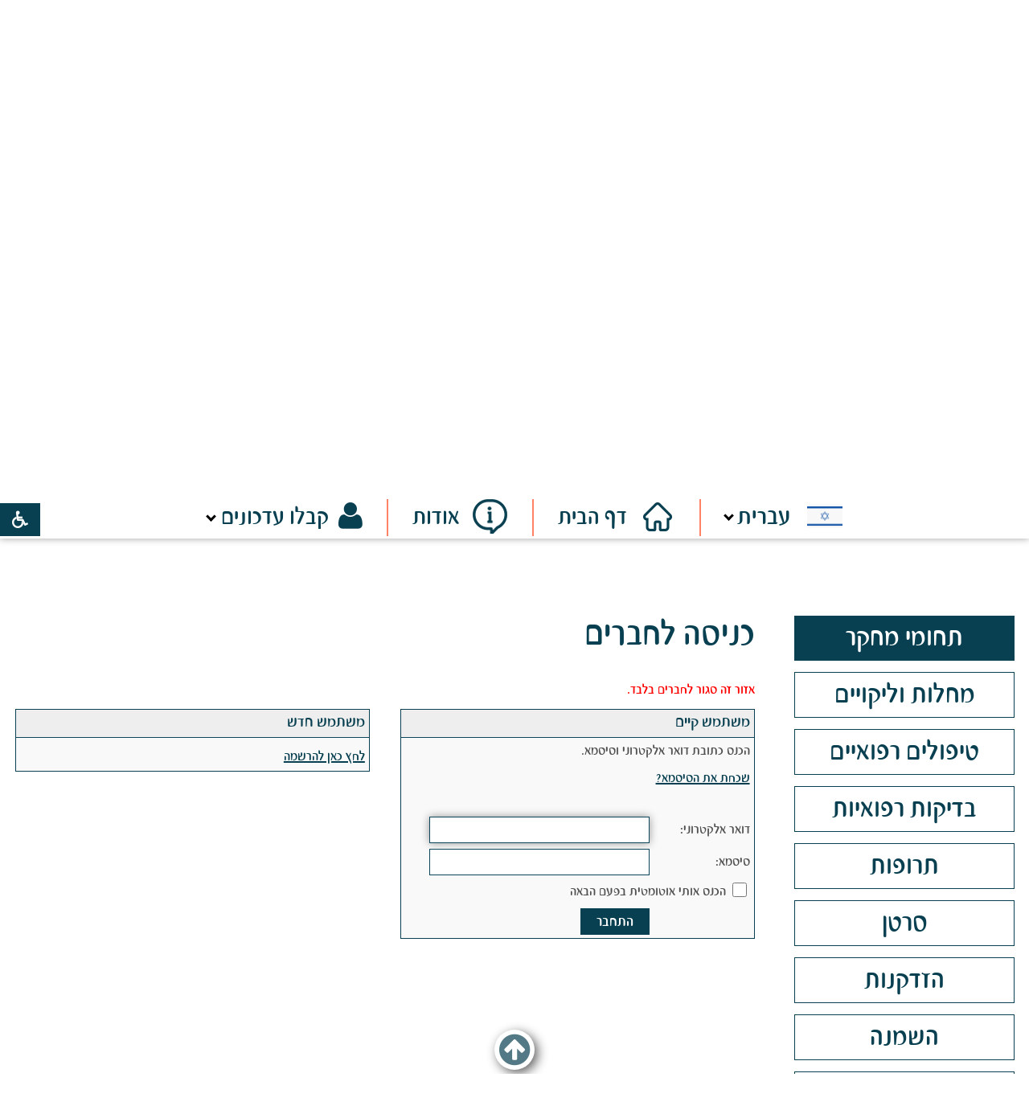

--- FILE ---
content_type: text/html; Charset=UTF-8
request_url: https://www.re-searches.com/?pg=login&CatID=1094&PathInfo=https%3A%2F%2Fwww%2Ere%2Dsearches%2Ecom%2F%3Fpg%3DTracing%26CategoryID%3D1094
body_size: 21702
content:

<!DOCTYPE html>
<html lang="he">
<!-- Daronet DBS2004 23/04/2025 11:04:05 -->



<head>
	
	
	<!-- Google Tag Manager -->
	<script>
		(function(w,d,s,l,i){w[l]=w[l]||[];w[l].push({'gtm.start':
		new Date().getTime(),event:'gtm.js'});var f=d.getElementsByTagName(s)[0],
		j=d.createElement(s),dl=l!='dataLayer'?'&l='+l:'';j.async=true;j.src=
		'‪https://www.googletagmanager.com/gtm.js?id='+i+dl;f.parentNode.insertBefore(j,f);‬
		})(window,document,'script','dataLayer','GTM-MGBHDX9D');
	</script>
	<!-- End Google Tag Manager -->

	<title>מחקרים</title>
	<base href="https://www.re-searches.com/">
	<meta http-equiv="content-type" content="text/html; charset=utf-8">
	<meta name="robots" content="index,follow">
	<meta name="viewport" content="width=device-width, initial-scale=1.0, user-scalable=0, minimum-scale=1.0, maximum-scale=1.0">
	<meta name="keywords" content="מחקרים  חדשות מדע ב- Time Line">
	<meta name="description" content="חדשות מדע בTime line  ">
	<meta http-equiv="X-UA-Compatible" content="IE=edge">
	
				<meta property="og:image" content="https://www.re-searches.com/_Pics/og-img.jpg" />
			

	<meta property="og:title" itemprop="title" content="עמוד הבית" />
	<meta property="og:description" itemprop="description" content=""/>	
	<script src="//translate.google.com/translate_a/element.js?cb=googleTranslateElementInit" type="text/javascript"></script>
	<script type="text/javascript" src="https://ajax.googleapis.com/ajax/libs/jquery/1.10.1/jquery.min.js"></script>
	
		<!-- Google translate code -->
		<div id="google_translate_element" style="display:none;"></div>
		<script type="text/javascript">
			function googleTranslateElementInit() {	//---> pageLanguage: 'iw'
				//alert('googleTranslateElementInit');
				new google.translate.TranslateElement({pageLanguage: 'auto', layout: google.translate.TranslateElement.InlineLayout.SIMPLE, autoDisplay: false}, 'google_translate_element');
			}
			googleTranslateElementInit()  // <---  this line is because of bug in chrom in browsing among pages and simple refresh - the browser ignore the function without this 
		</script>
	
	<script type="text/javascript" language="javascript" src="_JS/Funclib.js" async></script>
	<script type="text/javascript" language="javascript" src="https://www.re-searches.com/modules7/_Scripts/Site/modFormValidatorHU.js" async></script>
	<script type="text/javascript" language="javascript" src="https://www.re-searches.com/modules7/_Scripts/Site/modFormValidatorHU_access.js" async></script>
	<script type="text/javascript" language="javascript" src="https://www.re-searches.com/modules7/_Scripts/dbsAjax.js" async></script>
	<script type="text/javascript" language="javascript" src="https://www.re-searches.com/modules7/_Scripts/jQuery/modernizr.min.js"></script>
	<script type="text/javascript" src="_Pics/Common/jquery.easing.1.3.js"></script>
	<script src="_JS/jquery.mobile-events.js"></script><!-- add Touch to elements -->
	<script type="text/javascript" language="javascript" src="_Pics/Common/owl.carousel.js"></script><!-- Owl Crousel -->
	<script type="text/javascript" language="javascript" src="_Pics/Common/owl.plugins.js"></script><!-- Owl Crousel -->
	<link rel="stylesheet" type="text/css" href="_Pics/Common/jquery.lightbox-2.7.1.css" media="screen"><!-- lightbox -->
	<script type="text/javascript" language="javascript" src="https://www.re-searches.com/modules7/_Scripts/jquery/jquery.lightbox-2.7.1.min.js"></script><!-- lightbox -->

	<script type="text/javascript" src="https://apis.google.com/js/plusone.js" async></script>
	<script type="text/javascript" language="javascript">
	var sAppDomain = "https://www.re-searches.com";
	var sRatingMsg = "תודה על דירוגך";
	var sOneStarMsg = "כוכב 1";
	var sTwoStarsMsg = "2 כוכבים";
	var sThreeStarsMsg = "3 כוכבים";
	var sFourStarsMsg = "4 כוכבים";
	var sFiveStarsMsg = "5 כוכבים";
	var c_styles = {};
	var c_menus = {};
	var c_hideTimeout = 500; // 1000==1 second
	var c_subShowTimeout = 250;
	var c_keepHighlighted = true;
	var c_findCURRENT = false; // find the item linking to the current page and apply it the CURRENT style class
	var c_findCURRENTTree = true;
	var c_overlapControlsInIE = true;
	var c_rightToLeft = true; // if the menu text should have "rtl" direction (e.g. Hebrew, Arabic)
	var c_imagesPath = ""; // path to the directory containing the menu images
	var categories = []; // -------> for autocompleat
	</script>
	<script type="text/javascript" language="javascript" src="_JS/Commerce.js" async></script>
	<script type="text/javascript" language="javascript" src="_JS/let-my-banners-go.js"></script>
	<!-- Global site tag (gtag.js) - Google Ads: 398153885 -->
	<script async src="https://www.googletagmanager.com/gtag/js?id=AW-398153885"></script>
	<script>
		window.dataLayer = window.dataLayer || [];
		function gtag(){dataLayer.push(arguments);}
		gtag('js', new Date());

		gtag('config', 'AW-398153885');
	</script>
	<!--->
	<style type="text/css">
	@media print {
		.dont_print {display:none;}
	}
	</style>	

	<script src="https://www.google.com/recaptcha/api.js?hl=iw"></script>
	
	
	<link rel="stylesheet" type="text/css" href="_Pics/Grid_0/main.css">
	<link rel="stylesheet" type="text/css" href="_Pics/Common/sm-bar.css">
	<link rel="stylesheet" type="text/css" href="_Pics/Common/navigation_horizontal_simple_access.css">
	<link rel="stylesheet" type="text/css" href="_Pics/Common/navigation_vertical_access.css">
	<link rel="stylesheet" type="text/css" href="_Pics/Common/shop.css">
	<link rel="stylesheet" type="text/css" href="_Pics/Common/modules.css">
	<link rel="stylesheet" type="text/css" href="_Pics/Common/content.css">
	<link rel="stylesheet" type="text/css" href="_Pics/Common/editor.css">
	<link rel="stylesheet" type="text/css" href="_Pics/Common/accessibility.css">
	<link rel="stylesheet" type="text/css" href="_Pics/Common/owl_carousel.css">
	<link rel="stylesheet" href="https://fonts.googleapis.com/css?family=Assistant:wght@400;700&display=swap">
	<link rel="stylesheet" type="text/css" href="_Pics/Font-Awesome-4/font-awesome.min.css">
	<link rel="stylesheet" type="text/css" href="_Pics/Common/hover-min.css" media="all">
	<link rel="shortcut icon" href="_Pics/favicon.ico" type="image/x-icon">

	<script type="text/javascript" language="javascript" src="_Pics/Common/accessibility.js" async></script>
	<script type="text/javascript" src="_Pics/Common/jquery-plugins.js"></script>
	
</head>
<body id="InnerPage" class="grid_1 comix-active">
	<div id="fb-root"></div>
	<!-- Google Tag Manager (noscript) -->
	<noscript><iframe src="‪https://www.googletagmanager.com/ns.html?id=GTM-MGBHDX9D‬" height="0" width="0" style="display:none;visibility:hidden"></iframe></noscript>
	<!-- End Google Tag Manager (noscript) -->
	<script>(function(d, s, id) {
	  var js, fjs = d.getElementsByTagName(s)[0];
	  if (d.getElementById(id)) return;
	  js = d.createElement(s); js.id = id;
	  js.src = "//connect.facebook.net/en_US/all.js#xfbml=1";
	  fjs.parentNode.insertBefore(js, fjs);
	}(document, 'script', 'facebook-jssdk'));</script>
	
	<div class="loader-container">
		<div class="loader">
			<div class="loader-dot"></div>
			<div class="loader-dot"></div>
			<div class="loader-dot"></div>
			<div class="loader-dot"></div>
			<div class="loader-dot"></div>
			<div class="loader-dot"></div>
			<div class="loader-text"></div>
		</div>
	</div>
	
<script>
	var move_to = 'עבור ל';
</script>

<div id="accessability" class="heb-ab">
	<a href="javascript:void(0);" id="access-but" role="button" title="רכיבי נגישות" tabindex="1" aria-expended="false"><i class="fa fa-wheelchair"></i></a>
	<div id="access-items">
		<div id="access-items-inner">
			<div class="door" id="rigght-door"></div>
			<div class="door" id="lefft-door"></div>
			<div class="iconW">
				<i class="fa fa-wheelchair"></i>
				<h5 tabindex="0" id="access-elements" title="רכיבי נגישות">רכיבי נגישות</h5>
			</div>
			<ul class="access-container">
				<li>
					<a class="ab-button" id="tab-nav" href="javascript:void(0);" role="button">
						<span>הדגשת ניווט מקלדת</span>
						<span class="access">והתאמה לקורא מסך</span>
						<span class="ab-img" style="background-image:url('_Pics/access-box/ab-kb.png')"></span>
					</a>
				</li>
				<li>
					
	<h5 class="hidden">בחר גודל פונט</h5>
	<ul class="text_resizer">
		<li class="fchild">
			<a href="javascript:void(0);" class="texttoggler" role="button" id="Small-View">
				<span class="ab-img" style="background-image:url('_Pics/access-box/ab-f0.png')"></span>
				<span>איפוס<br>טקסט</span>
			</a>
		</li>
		<li class="schild">
			<a href="javascript:void(0);" class="texttoggler" role="button" id="Medium-View">
				<span class="ab-img" style="background-image:url('_Pics/access-box/ab-fs-heb.png')"></span>
				<span>טקסט<br>בינוני</span>
			</a>
		</li>
		<li class="tchild">
			<a href="javascript:void(0);" class="texttoggler" role="button" id="Large-View">
				<span class="ab-img" style="background-image:url('_Pics/access-box/ab-fb-heb.png')"></span>
				<span>טקסט<br>גדול</span>
			</a>
		</li>
		<li class="arial">
			<a href="javascript:void(0);" class="otherloggler" role="button" id="Arial-View">
				<span class="ab-img" style="background-image:url('_Pics/access-box/ab-ar-heb.png')"></span>
				<span>גופן<br>קריא</span>
			</a>
		</li>
	</ul>

				</li>
				<li>
					
	<h5 class="hidden">בחר קונטרסט</h5>
	<ul class="contrast_changer">
		<li class="fchild">
			<a href="javascript:void(0);" class="contrastloggler" role="button" id="Default-Contrast">
				<span class="ab-img" style="background-image:url('_Pics/access-box/ab-c0.png')"></span>
				<span>איפוס<br>ניגודיות</span>
			</a>
		</li>
		<li class="schild">
			<a href="javascript:void(0);" class="contrastloggler" role="button" id="Light-Contrast">
				<span class="ab-img" style="background-image:url('_Pics/access-box/ab-wb.png')"></span>
				<span>ניגודיות<br>עדינה</span>
			</a>
		</li>
		<li class="tchild">
			<a href="javascript:void(0);" class="contrastloggler" role="button" id="High-Contrast">
				<span class="ab-img" style="background-image:url('_Pics/access-box/ab-yb.png')"></span>
				<span>ניגודיות<br>גבוהה</span>
			</a>
		</li>
		<li class="gchild">
			<a href="javascript:void(0);" class="contrastloggler" role="button" id="Grey-Contrast">
				<span class="ab-img" style="background-image:url('_Pics/access-box/ab-gg.png')"></span>
				<span>שחור<br>לבן</span>
			</a>
		</li>
	</ul>

				</li>
				<li>
					<ul class="others_changer">
						<li>
							<a href="javascript:void(0);" id="mark-titles" class="otherloggler otherloggler-3" role="button">
								<span class="ab-img" style="background-image:url('_Pics/access-box/ab-tit.png')"></span>
								<span>הדגשת<br>כותרות</span>
							</a>
						</li>
						<li>
							<a href="javascript:void(0);" id="mark-links" class="otherloggler otherloggler-3" role="button">
								<span class="ab-img" style="background-image:url('_Pics/access-box/ab-lnk.png')"></span>
								<span>הדגשת<br>לינקים</span>
							</a>
						</li>
						<li>
							<a href="javascript:void(0);" id="zoom-page" class="otherloggler otherloggler-3" role="button">
								<span class="ab-img" style="background-image:url('_Pics/access-box/ab-zoom.png')"></span>
								<span>הגדלת<br>עמוד</span>
							</a>
						</li>
					</ul>
				</li>
				<li>
					<a class="ab-button" id="remove-all" href="javascript:void(0);" role="button">
						<span>איפוס הגדרות נגישות</span>
						<span class="ab-img" style="background-image:url('_Pics/access-box/ab-zero.png')"></span>
					</a>
				</li>
			</ul>
			<div class="iconX"><a href="javascript:void(0);" role="button" aria-label="סגירת חלונית רכיבי נגישות"><i class="fa fa-times-circle"></i></a></div>
			<a id='access-box-end' href="javascript:void(0);" role="button" aria-hidden="true"></a>
		</div>
	</div>
</div>

<div class="main-container">
	<section class="top-line full-size-row">
		<div class="wrapper">
			
<div id="skip">
	<ul class="PageContentShortcut">
		<li><a class="PageContentShortcut" accesskey="S" href="?pg=login&amp;CatID=1094&amp;PathInfo=https%3A%2F%2Fwww%2Ere%2Dsearches%2Ecom%2F%3Fpg%3DTracing%26CategoryID%3D1094#dbsPgCnt" tabindex="2">עבור לתוכן העמוד</a></li>
		<li><a class="PageContentShortcut" href="https://www.re-searches.com/?pg=sitemap&amp;CategoryID=70" tabindex="99">עבור למפת אתר</a></li>
		<!--<li><a class="PageContentShortcut" href="#" tabindex="100">עבור להצהרת נגישות</a></li>-->
	</ul>
	<div id="shortcut-end" class="access"  tabindex="0"></div>
</div>

			<div class="lang"><strong class="was-h5 access" tabindex="0" id="skip0">בר שפות</strong><a href="?pg=login&amp;CatID=1094&amp;PathInfo=https%3A%2F%2Fwww%2Ere%2Dsearches%2Ecom%2F%3Fpg%3DTracing%26CategoryID%3D1094#skip1" class="access">דלג על בר שפות</a>

	<div id="lang-bar">
		<a role="button" href="javascript:void(0);" class="lang-button-open lang-button"><span class="Israel">עברית</span></a>
		<div class="lang-bar-container">
			<ul class="flags-container">
				<li><a href="javascript:void(0);" class="Israel" data-lang="עברית">עברית</a></li><!--Hebrew-->
				<li><a href="javascript:void(0);" class="Ukraine" data-lang="אוקראינית">אוקראינית</a></li><!--Ukrainian-->
				<li><a href="javascript:void(0);" class="Italy" data-lang="איטלקית">איטלקית</a></li><!--Italian-->
				<li><a href="javascript:void(0);" class="Indonesia" data-lang="אינדונזית">אינדונזית</a></li><!--Indonesian-->
				<li><a href="javascript:void(0);" class="Iceland" data-lang="איסלנדית">איסלנדית</a></li><!--Icelandic-->
				<li><a href="javascript:void(0);" class="Ireland" data-lang="אירית">אירית</a></li><!--Irish-->
				<li><a href="javascript:void(0);" class="Albania" data-lang="אלבנית">אלבנית</a></li><!--Albanian-->
				<li><a href="javascript:void(0);" class="Ethiopia" data-lang="אמהרית">אמהרית</a></li><!--Amharic-->
				<li><a href="javascript:void(0);" class="England" data-lang="אנגלית">אנגלית</a></li><!--English-->
				<li><a href="javascript:void(0);" class="Estonia" data-lang="אסטונית">אסטונית</a></li><!--Estonian-->
				<li><a href="javascript:void(0);" class="Armenia" data-lang="ארמנית">ארמנית</a></li><!--Armenian-->
				<li><a href="javascript:void(0);" class="Bulgaria" data-lang="בולגרית">בולגרית</a></li><!--Bulgarian-->
				<li><a href="javascript:void(0);" class="Bosnia" data-lang="בוסנית">בוסנית</a></li><!--Bosnian-->
				<li><a href="javascript:void(0);" class="Georgia" data-lang="גאורגית">גאורגית</a></li><!--Georgian-->
				<li><a href="javascript:void(0);" class="Germany" data-lang="גרמנית">גרמנית</a></li><!--German-->
				<li><a href="javascript:void(0);" class="Denmark" data-lang="דנית">דנית</a></li><!--Danish-->
				<li><a href="javascript:void(0);" class="Netherlands" data-lang="הולנדית">הולנדית</a></li><!--Dutch-->
				<li><a href="javascript:void(0);" class="Hungary" data-lang="הונגרית">הונגרית</a></li><!--Hungarian-->
				<li><a href="javascript:void(0);" class="India" data-lang="הינדי">הינדי</a></li><!--Hindi-->
				<li><a href="javascript:void(0);" class="Vietnam" data-lang="וייטנאמית">וייטנאמית</a></li><!--Vietnamese-->
				<li><a href="javascript:void(0);" class="Turkey" data-lang="טורקית">טורקית</a></li><!--Turkish-->
				<li><a href="javascript:void(0);" class="Greece" data-lang="יוונית">יוונית</a></li><!--Greek-->
				<li><a href="javascript:void(0);" class="Japan" data-lang="יפנית">יפנית</a></li><!--Japanese-->
				<li><a href="javascript:void(0);" class="Latvia" data-lang="לטווית">לטווית</a></li><!--Latvian-->
				<li><a href="javascript:void(0);" class="Lita" data-lang="ליטאית">ליטאית</a></li><!--Lithuanian-->
				<li><a href="javascript:void(0);" class="Malaysia" data-lang="מלאית">מלאית</a></li><!--Malay-->
				<li><a href="javascript:void(0);" class="Malta" data-lang="מלטית">מלטית</a></li><!--Maltese-->
				<li><a href="javascript:void(0);" class="Macedonia" data-lang="מקדונית">מקדונית</a></li><!--Macedonian-->
				<li><a href="javascript:void(0);" class="Norway" data-lang="נורווגית">נורווגית</a></li><!--Norwegian-->
				<li><a href="javascript:void(0);" class="Nepal" data-lang="נפאלית">נפאלית</a></li><!--Nepali-->
				<li><a href="javascript:void(0);" class="China" data-lang="סינית (מסורתית)">סינית (מסורתית)</a></li><!--Chinese Traditional-->
				<li><a href="javascript:void(0);" class="China" data-lang="סינית (פשוטה)">סינית (פשוטה)</a></li><!--Chinese Simplified-->
				<li><a href="javascript:void(0);" class="Slovenia" data-lang="סלובנית">סלובנית</a></li><!--Slovenian-->
				<li><a href="javascript:void(0);" class="Slovakia" data-lang="סלובקית">סלובקית</a></li><!--Slovak-->
				<li><a href="javascript:void(0);" class="Spain" data-lang="ספרדית">ספרדית</a></li><!--Spanish-->
				<li><a href="javascript:void(0);" class="Serbia" data-lang="סרבית">סרבית</a></li><!--Serbian-->
				<li><a href="javascript:void(0);" class="Egypt" data-lang="ערבית">ערבית</a></li><!--Arabic-->
				<li><a href="javascript:void(0);" class="Polan" data-lang="פולנית">פולנית</a></li><!--Polish-->
				<li><a href="javascript:void(0);" class="Portugal" data-lang="פורטוגזית">פורטוגזית</a></li><!--Portuguese-->
				<li><a href="javascript:void(0);" class="Philippines" data-lang="פיליפינית">פיליפינית</a></li><!--Filipino-->
				<li><a href="javascript:void(0);" class="Finland" data-lang="פינית">פינית</a></li><!--Finnish-->
				<li><a href="javascript:void(0);" class="Iran" data-lang="פרסית">פרסית</a></li><!--Persian-->
				<li><a href="javascript:void(0);" class="Czechoslovakia" data-lang="צ'כית">צ'כית</a></li><!--Czech-->
				<li><a href="javascript:void(0);" class="France" data-lang="צרפתית">צרפתית</a></li><!--French-->
				<li><a href="javascript:void(0);" class="South-Korea" data-lang="קוריאנית">קוריאנית</a></li><!--Korean-->
				<li><a href="javascript:void(0);" class="Croatia" data-lang="קרואטית">קרואטית</a></li><!--Croatian-->
				<li><a href="javascript:void(0);" class="Romania" data-lang="רומנית">רומנית</a></li><!--Romanian-->
				<li><a href="javascript:void(0);" class="Russia" data-lang="רוסית">רוסית</a></li><!--Russian-->
				<li><a href="javascript:void(0);" class="Sweden" data-lang="שוודית">שוודית</a></li><!--Swedish-->
				<li><a href="javascript:void(0);" class="Thailand" data-lang="תאית">תאית</a></li><!--Thai-->
			</ul>
			<a href="javascript:void(0);" role="button" class="flags-close" title="סגירה"><!-- סגירה --></a>
			<div id="lang-bar-end" class="access" tabindex="0">סוף בר ניווט שפות</div>
		</div>
	</div>
	
	<!-- Flag click handler -->
	<script type="text/javascript">
		var hp_heb_video_src = ''; //---> hp video hebrew is from Admin, other langs src is coded here
		//var hp_lang_video_src = 'https://www.youtube.com/watch?v=2VVhJC4LYNc';
		var hp_lang_video_src = 'https://www.youtube.com/embed/2VVhJC4LYNc?autoplay=0& modestbranding=1&rel=0&hl=sv';
		var yes_vid = false;
		
		var first_time = true;
		var original_langbar = $('ul.flags-container').html();
		$(window).load(function() {
			//console.log('$(window).load');
			hp_video_src = $('.js-videoIframe').attr('data-src');
			/*if (typeof hp_video_src == typeof undefined || hp_video_src == false || hp_video_src == null) {
				hp_video_src = $('.js-videoIframe').attr('src');
			}*/
			if (typeof hp_video_src !== typeof undefined && hp_video_src !== false && hp_video_src !== null) {
				yes_vid = true;
				hp_heb_video_src = hp_video_src;
			}
			
			//--------> this part is because sometimes the fukin google translate doesn't change the button code (add <font> tag) on load
			setTimeout(function() {
				if ($('A.lang-button').find('font').length) {
					first_time = false;
					//---> old before google changes
					//var current_lang = $(".goog-te-menu-value span:first").text();
					//---> new after google changes
					var $frame = $(".skiptranslate");
					var current_lang = '';
					$frame.contents().find('span').each(function() {
						this_id = $(this).attr('id');
						if (this_id != "undefined" && typeof this_id != 'undefined') {
							if ($(this).attr('id').includes('finishTargetLang')) {
								current_lang = $(this).text();
							}
						}
					});
					console.log('************** $(window).load .lang-button span');
					console.log('************** $(window).load --  current_lang= ' + current_lang);
					//------>  get the class from the current language hebrew string
					temp_left = original_langbar.split(current_lang)[0];
					//console.log('temp_left= ' + temp_left);
					temp_left_class_r = temp_left.split('class="').pop();
					//console.log('temp_left_class_r= ' + temp_left_class_r);
					the_class = temp_left_class_r.split('" data-lang="')[0];
					//console.log('the_class= ' + the_class);
					$('A.lang-button span').attr('class',the_class).text(current_lang);

					if (the_class != 'Israel') {
						$('html').addClass('google-lang');
					} else {
						$('html').removeClass('google-lang');
					}
					if (the_class == 'England') {
						$('html').addClass('english');
					} else {
						$('html').removeClass('english');
					}
					
					//------>  for logo-text and also video
					if (the_class == 'Israel') {
						$('div.logo span').addClass('access').removeClass('logo-text');
						if (yes_vid) {
							$('.js-videoIframe').attr('data-src', hp_heb_video_src);
							$('.js-videoIframe').attr('src', hp_heb_video_src);
							$('.video-play').remove();
						}
					} else {
						$('div.logo span').removeClass('access').addClass('logo-text');
						//------>  eng video to non heb langs
						if (yes_vid) {
							$('.js-videoIframe').attr('data-src', hp_lang_video_src);
							$('.js-videoIframe').attr('src', hp_lang_video_src);
							$('.video-play').remove();
						}
					}
				}
			},1000);
			//------

			//--------> this part is for case the load didn't set the language
			/*$("body").on('DOMSubtreeModified', ".lang-button span", function() {
				if (first_time == true) {
					setTimeout(function() {
						console.log('ffffffffffffffffff   first_time= ' + first_time);
						first_time = false;
						//---> old before google changes
						//var current_lang = $(".goog-te-menu-value span:first").text();
						//---> new after google changes
						var $frame = $(".skiptranslate");
						var current_lang = '';
						$frame.contents().find('span').each(function() {
							this_id = $(this).attr('id');
							if (this_id != "undefined" && typeof this_id != 'undefined') {
								if ($(this).attr('id').includes('finishTargetLang')) {
									current_lang = $(this).text();
								}
							}
						});
						//console.log('************** DOMSubtreeModified .lang-button span');
						//console.log('************** DOMSubtreeModified --  current_lang= ' + current_lang);
						//------>  get the class from the current language hebrew string
						temp_left = original_langbar.split(current_lang)[0];
						//console.log('temp_left= ' + temp_left);
						temp_left_class_r = temp_left.split('class="').pop();
						//console.log('temp_left_class_r= ' + temp_left_class_r);
						the_class = temp_left_class_r.split('" data-lang="')[0];
						//console.log('the_class= ' + the_class);
						$('A.lang-button span').attr('class',the_class).text(current_lang);

						if (the_class != 'Israel') {
							$('html').addClass('google-lang');
						} else {
							$('html').removeClass('google-lang');
						}
						if (the_class == 'England') {
							$('html').addClass('english');
						} else {
							$('html').removeClass('english');
						}

						//------>  for logo-text and also video
						if (the_class == 'Israel') {
							$('div.logo span').addClass('access').removeClass('logo-text');
							if (yes_vid) {
								$('.js-videoIframe').attr('data-src', hp_heb_video_src);
								$('.js-videoIframe').attr('src', hp_heb_video_src);
								$('.video-play').remove();
							}
						} else {
							$('div.logo span').removeClass('access').addClass('logo-text');
							//------>  eng video to non heb langs
							if (yes_vid) {
								$('.js-videoIframe').attr('data-src', hp_lang_video_src);
								$('.js-videoIframe').attr('src', hp_lang_video_src);
								$('.video-play').remove();
							}
						}
					},1000);
				}
			});*/
			//------
		});
				
		//--------> this part is on click language
		$('.flags-container a').click(function() {
			var lang_class = $(this).attr('class');
			var lang = $(this).data('lang');
			//---> old before google changes
			//var $frame = $('.goog-te-menu-frame:first');
			//---> new after google changes
			var $frame = $(".skiptranslate");
			//console.log('lang= ' + lang);
			//console.log('lang_class= ' + lang_class);
			//console.log('frame.contents= ' + $frame.contents);
			if (!$frame.size()) {
				alert("Error: Could not find Google translate frame.");
				return false;
			}
			//---> old before google changes
			//console.log($frame.contents().find('.goog-te-menu2-item span.text:contains(' + lang + ')'));
			//console.log('.get(0) = ' + $frame.contents().find('.goog-te-menu2-item span.text:contains(' + lang + ')').get(0).className);
			//$frame.contents().find('.goog-te-menu2-item span.text:contains(' + lang + ')').get(0).click();
			//---> new after google changes
			console.log($frame.contents().find('table span.text:contains(' + lang + ')'));
			console.log('.get(0) = ' + $frame.contents().find('table span.text:contains(' + lang + ')').get(0).className);
			$frame.contents().find('table span.text:contains(' + lang + ')').get(0).click();

			//$('A.lang-button').text(lang);
			$('A.lang-button span').attr('class',lang_class).text(lang);
			setTimeout(function() {
				$('A.lang-button').focus();
			},1500);
			$('div.lang-bar-container').hide(300);
			$('img.header-doctor, img.header-comix').removeClass('move-doctor');
			$('.top-line').removeClass('flags-open');
			
			if (lang_class != 'Israel') {
				$('html').addClass('google-lang');
			} else {
				$('html').removeClass('google-lang');
			}
			if (lang_class == 'England') {
				$('html').addClass('english');
			} else {
				$('html').removeClass('english');
			}
			
			//------>  for logo-text and also video
			if (lang_class == 'Israel') {
				$('div.logo span').addClass('access').removeClass('logo-text');
				if (yes_vid) {
					$('.js-videoIframe').attr('data-src', hp_heb_video_src);
					$('.js-videoIframe').attr('src', hp_heb_video_src);
					$('.video-play').remove();
				}
			} else {
				$('div.logo span').removeClass('access').addClass('logo-text');
				//------>  eng video to non heb langs
				if (yes_vid) {
					$('.js-videoIframe').attr('data-src', hp_lang_video_src);
					$('.js-videoIframe').attr('src', hp_lang_video_src);
					$('.video-play').remove();
				}
			}
			
			//------------------>  for autocompleat			
			categories = [];
			/***** create array of categories *****/
			
			//------>  for Add Research autocompleat - create array of categories in selected lang
			if ($('#MoreCategoryIDDiv').length) {
				setTimeout(function() {
					$('#MoreCategoryIDDiv ul li').each(function() {
						category_text = $(this).find('span').text().replaceAll("'", "&#39;");
						category_valu = $(this).find('input').attr('value');
						total_category = category_text + '@' + category_valu;
						categories.push(total_category);
					});
					
					console.log('************ categories on lang ******************');
					//console.log(categories);
				},4500);

				/** run the autocompleat function **/
				autocomplete(document.getElementById("ausecat"), categories);
			}
				
			//------>  for update categories autocompleat - create array of categories in selected lang
			if ($('div.GetInfo ').length) {				
				$('div.GetInfo').addClass('preload'); //------>  for update categories autocompleat
				setTimeout(function() {
					//--------------------------------------------> add level 0 (h2) if no subs
					$('div.category-section').each(function() {
						if ($(this).find('div.children-level-1').length == 0) {
							category_text = $(this).find('h2').find('span.cat-text').text().replaceAll("'", "&#39;");
							category_valu = $(this).find('input').attr('value');
							total_category = category_text + '@' + category_valu;
							categories.push(total_category);
							
							//---> update autocompleat if checked
							if ($(this).find('input').attr('checked')) {
								updateAutocompleat(category_valu, true);
							}
						}
					});
					
					//--------------------------------------------> add first level if no subs
					$('div.div-category-child').each(function() {
						if ($(this).find('div.inner').find('a').length == 0) {
							category_text = $(this).find('div.inner').find('span.cat-text').text().replaceAll("'", "&#39;");
							category_valu = $(this).find('div.inner').find('span').find('input').attr('value');
							
							//-----------> if first item
							if (categories.length == 0) {
								total_category = category_text + '@' + category_valu;
								categories.push(total_category);
							}
							
							//-----------> check if exists already
							not_exist = true;
							for (let i = 0; i < categories.length; i++) {
								if (categories[i].split('@')[0] == category_text) {
									//console.log('exist !!! ' + category_text);
									categories[i] = categories[i] + '_' + category_valu;
									not_exist = false;
								}
							}
							if (not_exist) {
								total_category = category_text + '@' + category_valu;
								categories.push(total_category);
								//$(this).find('div.inner').find('span.cat-text').css('background','yellow');
							}
							
							//---> update autocompleat if checked
							if ($(this).find('div.inner').find('span').find('input').attr('checked')) {
								updateAutocompleat(category_valu, true);
							}
						}
					});
					
					//--------------------------------------------> add 2'nd level if no subs
					$('div.child-L2-cat').each(function() {
						if ($(this).find('div.inner').find('a').length == 0) {
							category_text = $(this).find('div.inner').find('span.cat-text').text().replaceAll("'", "&#39;");
							category_valu = $(this).find('div.inner').find('span').find('input').attr('value');
							
							//-----------> if first item
							if (categories.length == 0) {
								total_category = category_text + '@' + category_valu;
								categories.push(total_category);
							}
							
							//-----------> check if exists already
							not_exist = true;
							for (let i = 0; i < categories.length; i++) {
								if (categories[i].split('@')[0] == category_text) {
									//console.log('exist !!! ' + category_text);
									categories[i] = categories[i] + '_' + category_valu;
									not_exist = false;
								}
							}
							if (not_exist) {
								total_category = category_text + '@' + category_valu;
								categories.push(total_category);
								//$(this).find('div.inner').find('span.cat-text').css('background','lightgreen');
							}
							
							//---> update autocompleat if checked
							if ($(this).find('div.inner').find('span').find('input').attr('checked')) {
								updateAutocompleat(category_valu, true);
							}
						}
					});
					
					//--------------------------------------------> add 3'rd level if no subs
					$('div.child-L3-cat').each(function() {
						if ($(this).find('div.inner').find('a').length == 0) {
							category_text = $(this).find('div.inner').find('span.cat-text').text().replaceAll("'", "&#39;");
							category_valu = $(this).find('div.inner').find('span').find('input').attr('value');
							
							//-----------> if first item
							if (categories.length == 0) {
								total_category = category_text + '@' + category_valu;
								categories.push(total_category);
							}
							
							//-----------> check if exists already
							not_exist = true;
							for (let i = 0; i < categories.length; i++) {
								if (categories[i].split('@')[0] == category_text) {
									//console.log('exist !!! ' + category_text);
									categories[i] = categories[i] + '_' + category_valu;
									not_exist = false;
								}
							}
							if (not_exist) {
								total_category = category_text + '@' + category_valu;
								categories.push(total_category);
								//$(this).find('div.inner').find('span.cat-text').css('background','lightblue');
							}
							
							//---> update autocompleat if checked
							if ($(this).find('div.inner').find('span').find('input').attr('checked')) {
								updateAutocompleat(category_valu, true);
							}
						}
					});
					$('div.GetInfo').removeClass('preload');

					console.log('************ categories on lang ******************');
					//console.log(categories);
				},4500);

				/** run the autocompleat function **/
				autocomplete(document.getElementById("ausecat"), categories);
			}
			
			//------>  for category search (in all pages) autocompleat - create array of categories in selected lang
			if ($('div.cat-search-box').length) {
				setTimeout(function() {
					$('#full-list li').each(function() {
						category_text = $(this).find('a').text().replaceAll("'", "&#39;");
						category_id = $(this).find('a').attr('id');
						total_category = category_text + '@' + category_id;
						categories.push(total_category);
					});
					
					console.log('************ categories on lang ******************');
					console.log(categories);
				},4500);

				/** run the autocompleat function **/
				autocomplete(document.getElementById("ausecatsf"), categories);
			}
			
			/*setTimeout(function() {
				$('ul.flags-container').html(original_langbar);
				console.log('setTimeout ~~~~~~~~~~~~~~~~~~~');
				//alert($('ul.flags-container').html());
				//return false;
			},4500);*/
			return false;
		});
	
		//--------> this part is for show / hide the flags bar on hover
		$('#lang-bar').mouseenter(function() {
			waitForFinalEvent(function() {
				if ($('#lang-bar:hover').length) {
					$('div.lang-bar-container').stop().show(300);
					$('img.header-doctor, img.header-comix').addClass('move-doctor');
				}
			}, 500,'flags_hover');
		});
		$('#lang-bar').mouseleave(function() {
			$('div.lang-bar-container').hide(300);
			$('img.header-doctor, img.header-comix').removeClass('move-doctor');
			$('.top-line').removeClass('flags-open');
		});
		//--------> show / hide the flags bar on focus
		$('a.lang-button').click(function() {
			$('div.lang-bar-container').stop().show(300);
			$('img.header-doctor, img.header-comix').addClass('move-doctor');
			$('.top-line').addClass('flags-open');
		});
		$('#lang-bar-end').focus(function() {
			$('div.lang-bar-container').hide(300);
			$('img.header-doctor, img.header-comix').removeClass('move-doctor');
			$('.top-line').removeClass('flags-open');
		});
		
		$('a.flags-close').click(function() {
			$('#lang-bar-end').focus();
		});
	</script>				

	</div>
			<a id="simple-but" class="simple-open" href="javascript:void(0);" role="button"><i class="fa fa-bars" aria-hidden="true"></i></a>
			<div class="simple-box">
				<a href="javascript:void(0);" class="access" id="simple-box-end"></a>
				<strong class="was-h5 access" tabindex="0" id="skip1">בר עליון</strong><a href="?pg=login&amp;CatID=1094&amp;PathInfo=https%3A%2F%2Fwww%2Ere%2Dsearches%2Ecom%2F%3Fpg%3DTracing%26CategoryID%3D1094#skip2" class="access">דלג על בר עליון</a>
				<ul id="icons-nav">
					<li class="home"><a href="https://www.re-searches.com">דף הבית</a></li>
					<li class="about"><a href="#">אודות</a></li>
					<li  class="login">
						 <div id="LoginJQ"> <strong class="was-h5 access" tabindex="0" id="skip2">קבלו עדכונים</strong><a href="?pg=login&amp;CatID=1094&amp;PathInfo=https%3A%2F%2Fwww%2Ere%2Dsearches%2Ecom%2F%3Fpg%3DTracing%26CategoryID%3D1094#skip3" class="access">דלג על קבלו עדכונים</a>
				<a href="javascript:void(0);" role="button" class="LoginOpen" aria-expended="false" title="קבלו עדכונים"><i class="fa fa-user"></i><span>קבלו עדכונים</span></a>
                
				<div class="LoginBox LoginContainer">
					<a href="javascript:LoginClose();" role="button" class="LoginClose" title="סגירה"><!-- סגירה --></a>

					<div class="LoginInner">
						<form action="https://www.re-searches.com/PostLogin.asp" name="frmBarLogin" method="POST" autocomplete="off">			
							
								<h3>התחברות לקבלת עדכונים</h3>
							
							
							<div class="clearfix">
								<div class="LoginInput">
									<label for="ctlCustomerMail" class="access">דואר אלקטרוני:</label>
									<input dir="ltr" class="login" type="Text" id="ctlCustomerMail" name="CustomerMail" placeholder="דואר אלקטרוני">
								</div>
								<div class="LoginInput">
									<label for="ctlPassword" class="access">סיסמא:</label>
									<input dir="ltr" maxlength="10" class="login" type="password" id="ctlPassword" name="Password" placeholder="סיסמא">
								</div>
							</div>
							
							<div class="clearfix">
								<div class="loginRemember">
									<input type="checkbox" value="1" name="Remember" id="ctlRemember">
									<label for="ctlRemember">הכנס אותי אוטומטית בפעם הבאה</label>
								</div>
							</div>

							<div class="clearfix">
								<div class="loginForgot"><nobr><a href="?pg=forgot_pass"><!-- שכחתי סיסמא -->שכחתי סיסמא</a></nobr></div>
								<input type="Submit" title="התחבר" value="התחבר" class="button loginButton" id="Submit1" name="Submit1">
								<!--input type="hidden" name="PathInfo" value="https://www.re-searches.com/?pg=information"-->
								<input type="hidden" name="CatID" value="0">
								<div class="loginSubscribe"><a href="/?pg=subscribe&CategoryID=73&PathInfo=https%3A%2F%2Fwww%2Ere%2Dsearches%2Ecom%2F%3Fpg%3Dinformation">להרשמה</a></div><!-- להרשמה -->
							</div>
							<a id="login-box-end" href="javascript:void(0);" class="access" aria-hidden="true"></a>
						</form>
					</div>
				</div>
			
		</div>
	
					</li>
					
				</ul>
			</div>
		</div>
	</section>

	<header class="header-line full-size-row">
		<img class="header-doctor" src="_Pics/header-doctor.png" border="0" alt="" aria-hidden="true"/>
		<img class="header-comix" src="_Pics/pixel.gif" data-src="_Pics/anim-doctor.gif" border="0" alt="" aria-hidden="true"/>
		<a href="javascript:ComixClose();" role="button" class="ComixClose" title="סגירה"></a>
		<div class="wrapper clearfix header">
			<div class="logo">
				<a href="https://www.re-searches.com" aria-label="לוגו מחקרים, קישור לעמוד הבית">
					<img src="_Pics/logo.jpg" border="0" alt="מחקרים - חדשות מדע ב- Time Line" title="מחקרים - חדשות מדע ב- Time Line"/>
					<span class="access"><h1>מחקרים</h1><h2>חדשות מדע ב- Time Line</h2></span>
				</a>
			</div>
			<div class="res-amount">
				<div class="res-amount-inner"><span><span id="researches-count">0</span>
					<script src="_Pics/Common/countUp.js"></script>
					<script type="text/javascript">
						$(window).load(function() {
							$('#researches-count').addClass('orange');
							setTimeout(function() {
								$('#researches-count').removeClass('orange');
							}, 3000);
							if ($('body').attr('id') == 'HomePage') {
								//setTimeout(function() { // waite until hp comix animation ends
									$('#researches-count').css('opacity','1');
									//new CountUp(Start, End, Decimal places, Duration)
									const run_researches = new CountUp("researches-count", 0, 5215, 0, 3);
									if (!run_researches.error) {
										run_researches.start();
									} else {
										console.error(run_researches.error);
									}
								//}, 14500);
							} else {
								$('#researches-count').css('opacity','1');
								//new CountUp(Start, End, Decimal places, Duration)
								const run_researches = new CountUp("researches-count", 0, 5215, 0, 3);
								if (!run_researches.error) {
									run_researches.start();
									setTimeout(function() { // add class after finished
										$('header').addClass('count-ended');
									}, 4000);
								} else {
									console.error(run_researches.error);
								}
							}
						});
					</script>
				</span> <span>מחקרים<span class="in-site"> באתר</span></span></div>
			</div>
			<div class="header-search">
				
			<div class="SearchResearches" id="SearchResearches" style="display:block;">
				<script type="text/javascript" src="_Pics/Common/jquery.dd.js"></script>
				<script type="text/javascript" language="javascript" src="https://www.re-searches.com/_JS/Funclib.js"></script>
				<script type="text/javascript" language="javascript">
					var nMainCategoryOldID = -2;
					function ShowHideResearchesCategory(nMainCategoryID)
					{
						fnDispData('CategoryIDDiv');
						if (nMainCategoryOldID > 0)
						{
							if(document.getElementById("ParentID" + nMainCategoryOldID))
							{
								document.getElementById("ParentID" + nMainCategoryOldID).style.display="none";
							}
						}
						if (document.getElementsByName("ResearchesCategoryID"))
						{
							for(var n = 0; n<document.getElementsByName("ResearchesCategoryID").length; n++)
							{
								document.getElementsByName("ResearchesCategoryID")[n].checked=false;
							}
						}
						if(document.getElementById("ParentID" + nMainCategoryID))
						{
							document.getElementById("ParentID" + nMainCategoryID).style.display="block";
						}
						nMainCategoryOldID = nMainCategoryID;
					}
					
					function ShowAdvancedSearchResearches()
					{
						if(document.getElementById("AdvancedSearchResearches"))
						{
							document.getElementById("SearchResearches").style.display="none";
							document.getElementById("AdvancedSearchResearches").style.display="block";
						}
					}
				</script>
				<form action="https://www.re-searches.com" method="get" id="frmSearchResearches" name="frmSearchResearches" onsubmit="if (frmSearchResearches.SearchParam.value=='חיפוש'){frmSearchResearches.SearchParam.value='';};">
					<div class="SearchResearches">
						<div class="nor1rst-line">
							<div class="SearchResearchesTitle">
								<input type="hidden" name="pg" value="Researches" />
								<strong role="heading" tabindex="0">חפשו מחקר<!--חיפוש מחקרים--></strong>
							</div>
						
							<div class="adv-free-new">
								<i class="fa fa-microphone" id="mic" tabindex="0" title="חיפוש קולי"></i>
								<input id="freeSearch" name="SearchParam" placeholder="מה תרצו לחפש?" class="input" title="חיפוש" value="" placeholder="חיפוש" onkeyup="fnSetDir(this)">
							</div>
							<div class="ResearchSubmit">
								<input id="ResearchSubmit" type="submit" title="חפש" value="" class="button">
							</div>
						
						</div>
						<div>
							<input type="button" title="חיפוש מתקדם" value="חיפוש מתקדם" class="advButton" onclick="ShowAdvancedSearchResearches();" style="//display:none;">
						</div>
					</div>
				</form>
				<script language="javascript" type="text/javascript">
					function showvalue(arg) {
						//alert(arg);
						//arg.visible(false);
						}
						$(document).ready(function() {
						try {
							//oHandler = $(".DecoratedSelect").msDropDown().data("dd");
							oHandler = $(".DecoratedSelect").msDropDown();
							//oHandler.visible(true);
							//alert($.msDropDown.version);
							//$.msDropDown.create("body select");
							$("#ver").html($.msDropDown.version);
							} catch(e) {
								alert("Error: "+e.message);
							}
						})
				</script>
				<script language="javascript" type="text/javascript" defer>
					var CategoryIDDiv_title_var="";
					//showTitle('CategoryIDDiv');
				</script>
			</div>
		
			<div class="SearchResearches2" id="AdvancedSearchResearches" style="display:none;">
				<script language="javascript" type="text/javascript">
					function ShowSearchResearches()
					{
						if(document.getElementById("SearchResearches"))
						{
							document.getElementById("AdvancedSearchResearches").style.display="none";
							document.getElementById("SearchResearches").style.display="block";
						}
					}
				</script>
				<script type="text/javascript" language="javascript" src="https://www.re-searches.com/_JS/datepicker.js"></script>
				<link rel="STYLESHEET" type="text/css" href="https://www.re-searches.com/_Pics/Common/datepicker.css">
				<form action="https://www.re-searches.com" method="get" id="frmAdvancedSearchResearches" name="frmAdvancedSearchResearches" onsubmit="if(frmAdvancedSearchResearches.SearchParam.value=='חיפוש'){frmAdvancedSearchResearches.SearchParam.value='';};">
					<div class="SearchResearches">
						<div class="adv1rst-line">
							<div class="SearchResearchesTitle">
								<input type="hidden" name="pg" value="Researches" />
								<strong role="heading" tabindex="0">חיפוש מחקרים</strong>
							</div>
							<div class="adv-free">
								<input name="SearchParam" class="input" title="חיפוש" value="" placeholder="חיפוש" onkeyup="fnSetDir(this)">
							</div>
							<div class="adv-date datepicker-wrap">
								<label class="access" for="FromDate">מתאריך</label>
								<input type="text" dir="ltr" readonly class="input dateformat dateformat-j-sl-m-sl-Y highlight-days-6 no-animation opacity-99" id="FromDate" name="FromDate" value="" placeholder="מתאריך">
								<button title="בחירת תאריך - מתאריך"><img src="_Pics/calendar.png" alt="" aria-hidden="true"/></button> 
								<div id="dp-1" class="datepicker" style="display:none;"></div>
							</div>
							<div class="adv-date datepicker-wrap">
								<label class="access" for="ToDate">עד תאריך</label>
								<input type="text" dir="ltr" readonly class="input dateformat dateformat-j-sl-m-sl-Y highlight-days-6 no-animation opacity-99" id="ToDate" name="ToDate" value="" placeholder="עד תאריך">
								<button title="בחירת תאריך = עד תאריך"><img src="_Pics/calendar.png" alt="" aria-hidden="true"/></button> 
								<div id="dp-2" class="datepicker" style="display:none;"></div>
							</div>
							<div class="adv-author">
								<input name="ResearchAuthor" class="input" title="עורך המאמר" value="" placeholder="עורך המאמר" onkeyup="fnSetDir(this)">
							</div>
							<div class="ResearchSubmit">
								<input type="submit" title="חפש" value="" class="button">
							</div>
						</div>
						<div class="adv2nd-line">
							<div id="ActiveSelect">
								
											<select style="display:block;" class="DecoratedSelect" id="CategoryID" name="CategoryID" onchange="fnFilterResearchesCategories(this.value, -1, 'CategoryID_2');fnFilterResearchesCategories(-1, -1, 'CategoryID_3');fnFilterResearchesCategories(-1, -1, 'CategoryID_4');">
												<option value="" title="_Pics/dd_arrowOption.png">בחר קטגוריה</option>
												
															<option  value="677" title="_Pics/dd_arrowOption.png">מחלות וליקויים</option>
														
															<option  value="1036" title="_Pics/dd_arrowOption.png">טיפולים רפואיים</option>
														
															<option  value="1267" title="_Pics/dd_arrowOption.png">בדיקות רפואיות</option>
														
															<option  value="1857" title="_Pics/dd_arrowOption.png">תרופות</option>
														
															<option  value="422" title="_Pics/dd_arrowOption.png">סרטן</option>
														
															<option  value="1145" title="_Pics/dd_arrowOption.png">הזדקנות</option>
														
															<option  value="1365" title="_Pics/dd_arrowOption.png">השמנה</option>
														
															<option  value="431" title="_Pics/dd_arrowOption.png">תזונה</option>
														
															<option  value="1294" title="_Pics/dd_arrowOption.png">הפריה היריון לידה והורות</option>
														
															<option  value="424" title="_Pics/dd_arrowOption.png">שחזור איברים ורקמות</option>
														
															<option  value="1874" title="_Pics/dd_arrowOption.png">גנטיקה</option>
														
															<option  value="1425" title="_Pics/dd_arrowOption.png">חקר המוח</option>
														
															<option  value="1072" title="_Pics/dd_arrowOption.png">טכנולוגיה</option>
														
											</select>
										
							</div>
							<div>
								<select style="display:block;" disabled class="DecoratedSelect" id="CategoryID_2" name="CategoryID_2" onchange="fnFilterResearchesCategories(this.value, -1, 'CategoryID_3');fnFilterResearchesCategories(-1, -1, 'CategoryID_4');">
									<option value="" title="_Pics/dd_arrowOption.png">בחר קטגוריה</option>
								</select>
							</div>
							<div>
								<select style="display:block;" disabled class="DecoratedSelect" id="CategoryID_3" name="CategoryID_3" onchange="fnFilterResearchesCategories(this.value, -1, 'CategoryID_4');">
									<option value="" title="_Pics/dd_arrowOption.png">בחר קטגוריה</option>
								</select>
							</div>
							<div>
								<select style="display:block;" disabled class="DecoratedSelect" id="CategoryID_4" name="CategoryID_4">
									<option value="" title="_Pics/dd_arrowOption.png">בחר קטגוריה</option>
								</select>
							</div>
						</div>
						<div>
							<input type="button" title="חיפוש רגיל" value="חיפוש רגיל" class="advButton" onclick="ShowSearchResearches();">
						</div>
					</div>
				</form>
			</div>
			
			<!--************************** Voice Search ****************************-->
			<script>
				$(document).ready(function(){
					var recognition;
					initDictation();
					function initDictation() {
						const SpeechRecognition = window.SpeechRecognition || window.webkitSpeechRecognition;
						if (!SpeechRecognition) {
							return
						}
						recognition = new SpeechRecognition();
						recognition.continuous = true;
						recognition.onresult = function(event) {
							if (event.results.length > 0) {
								var current = event.results[event.results.length-1][0]
								var result = current.transcript;
								$('input#freeSearch').val(result);
								console.log(result);
								$('#ResearchSubmit').trigger('click');
								$('#mic').removeClass("blink");
								recognition.stop();
							}
						}
					}
					recognition.addEventListener('end', function() {
						$('#mic').removeClass("blink");
					});

					$("#mic").click(function() {
						if (! recognition) {
							console.log("speech recognition API not available");
							return;
						}
						try {
							$(this).addClass("blink");
							recognition.start();
						} catch (error) {
							$(this).removeClass("blink");
							recognition.stop() //already started - toggle
						}
					});
				});
			</script>

		
			</div>
		</div>
	</header>

	<section class="content-line full-size-row"> 
		<div class="wrapper" id="content-in">
			<div class="side-area">
				<div>
					<!-- <a class="pcsh" href="javascript:void(0);" name="SideNav"></a> moved to asp -->
					<a class="pcsh" href="javascript:void(0);" name="SideNav"></a>
<div class="NavigationTitle NavigationTitle2"><h3 class="NavigationTitle NavigationTitle2">תחומי מחקר</h3></div><strong class="was-h5 access" tabindex="0" id="skip3">תחומי מחקר</strong><a href="?pg=login&amp;CatID=1094&amp;PathInfo=https%3A%2F%2Fwww%2Ere%2Dsearches%2Ecom%2F%3Fpg%3DTracing%26CategoryID%3D1094#skip4" class="access">דלג על תחומי מחקר</a><div role="navigation" class="VerticalBarContainer VerticalBarContainerByID2" id="navVerticalByID2">
<ul role="menubar" class="VerticalBarContainer VerticalBarContainerByID2">
<li role="menuitem" class="VerticalBarItem VerticalBarItemByID677" id="VerticalBarItemByID677" onmouseover="this.className='VerticalBarItemOver VerticalBarItemOverByID677'" onmouseout="this.className='VerticalBarItem VerticalBarItemByID677'">
<a href="?CategoryID=677" class="VerticalBarItem VerticalBarItemByID677">מחלות וליקויים</a></li>
<li role="menuitem" class="VerticalBarItem VerticalBarItemByID1036" id="VerticalBarItemByID1036" onmouseover="this.className='VerticalBarItemOver VerticalBarItemOverByID1036'" onmouseout="this.className='VerticalBarItem VerticalBarItemByID1036'">
<a href="?CategoryID=1036" class="VerticalBarItem VerticalBarItemByID1036">טיפולים רפואיים</a></li>
<li role="menuitem" class="VerticalBarItem VerticalBarItemByID1267" id="VerticalBarItemByID1267" onmouseover="this.className='VerticalBarItemOver VerticalBarItemOverByID1267'" onmouseout="this.className='VerticalBarItem VerticalBarItemByID1267'">
<a href="?CategoryID=1267" class="VerticalBarItem VerticalBarItemByID1267">בדיקות רפואיות</a></li>
<li role="menuitem" class="VerticalBarItem VerticalBarItemByID1857" id="VerticalBarItemByID1857" onmouseover="this.className='VerticalBarItemOver VerticalBarItemOverByID1857'" onmouseout="this.className='VerticalBarItem VerticalBarItemByID1857'">
<a href="?CategoryID=1857" class="VerticalBarItem VerticalBarItemByID1857">תרופות</a></li>
<li role="menuitem" class="VerticalBarItem VerticalBarItemByID422" id="VerticalBarItemByID422" onmouseover="this.className='VerticalBarItemOver VerticalBarItemOverByID422'" onmouseout="this.className='VerticalBarItem VerticalBarItemByID422'">
<a href="?CategoryID=422" class="VerticalBarItem VerticalBarItemByID422">סרטן</a></li>
<li role="menuitem" class="VerticalBarItem VerticalBarItemByID1145" id="VerticalBarItemByID1145" onmouseover="this.className='VerticalBarItemOver VerticalBarItemOverByID1145'" onmouseout="this.className='VerticalBarItem VerticalBarItemByID1145'">
<a href="?CategoryID=1145" class="VerticalBarItem VerticalBarItemByID1145">הזדקנות</a></li>
<li role="menuitem" class="VerticalBarItem VerticalBarItemByID1365" id="VerticalBarItemByID1365" onmouseover="this.className='VerticalBarItemOver VerticalBarItemOverByID1365'" onmouseout="this.className='VerticalBarItem VerticalBarItemByID1365'">
<a href="?CategoryID=1365" class="VerticalBarItem VerticalBarItemByID1365">השמנה</a></li>
<li role="menuitem" class="VerticalBarItem VerticalBarItemByID431" id="VerticalBarItemByID431" onmouseover="this.className='VerticalBarItemOver VerticalBarItemOverByID431'" onmouseout="this.className='VerticalBarItem VerticalBarItemByID431'">
<a href="?CategoryID=431" class="VerticalBarItem VerticalBarItemByID431">תזונה</a></li>
<li role="menuitem" class="VerticalBarItem VerticalBarItemByID1294" id="VerticalBarItemByID1294" onmouseover="this.className='VerticalBarItemOver VerticalBarItemOverByID1294'" onmouseout="this.className='VerticalBarItem VerticalBarItemByID1294'">
<a href="?CategoryID=1294" class="VerticalBarItem VerticalBarItemByID1294">הפריה היריון לידה והורות</a></li>
<li role="menuitem" class="VerticalBarItem VerticalBarItemByID424" id="VerticalBarItemByID424" onmouseover="this.className='VerticalBarItemOver VerticalBarItemOverByID424'" onmouseout="this.className='VerticalBarItem VerticalBarItemByID424'">
<a href="?CategoryID=424" class="VerticalBarItem VerticalBarItemByID424">שחזור איברים ורקמות</a></li>
<li role="menuitem" class="VerticalBarItem VerticalBarItemByID1874" id="VerticalBarItemByID1874" onmouseover="this.className='VerticalBarItemOver VerticalBarItemOverByID1874'" onmouseout="this.className='VerticalBarItem VerticalBarItemByID1874'">
<a href="?CategoryID=1874" class="VerticalBarItem VerticalBarItemByID1874">גנטיקה</a></li>
<li role="menuitem" class="VerticalBarItem VerticalBarItemByID1425" id="VerticalBarItemByID1425" onmouseover="this.className='VerticalBarItemOver VerticalBarItemOverByID1425'" onmouseout="this.className='VerticalBarItem VerticalBarItemByID1425'">
<a href="?CategoryID=1425" class="VerticalBarItem VerticalBarItemByID1425">חקר המוח</a></li>
<li role="menuitem" class="VerticalBarItem VerticalBarItemByID1072" id="VerticalBarItemByID1072" onmouseover="this.className='VerticalBarItemOver VerticalBarItemOverByID1072'" onmouseout="this.className='VerticalBarItem VerticalBarItemByID1072'">
<a href="?CategoryID=1072" class="VerticalBarItem VerticalBarItemByID1072">טכנולוגיה</a></li>
</ul>
<div class="VerticalBarContainerBottom"></div>
</div>

				</div>
			</div>
			<div class="center-side">
				<a href="javascript:void(0);" name="dbsPgCnt"></a>
<strong class="was-h5 access" tabindex="0" id="skip4">תוכן  מרכזי בעמוד</strong><a href="?pg=login&amp;CatID=1094&amp;PathInfo=https%3A%2F%2Fwww%2Ere%2Dsearches%2Ecom%2F%3Fpg%3DTracing%26CategoryID%3D1094#skip5" class="access">דלג על תוכן  מרכזי בעמוד</a><div id="ctlContent">
<div id="Body0" style="direction:rtl; text-align:right;">

<form action="https://www.re-searches.com/PostLogin.asp" name="frmLogin" method="POST">
<div class="body bodyList bodyLogin" style="direction:rtl; text-align:right;">
	<div class="PageTitle PageCategoryTitle"><h1 class="PageTitle PageCategoryTitle">כניסה לחברים</h1></div>
	<div class="PermissionMsg"><a name="Msg"></a>אזור זה סגור לחברים בלבד.</div>
	<div class="LoginFormsContainer clearfix">
		<div class="LoginExistingColumn" style="float:right;">
			<table role="presentation" cellpadding="0" cellspacing="0" border="0" class="LoginExistingMemberContainer">
			<tr>
				<td colspan="2" class="LoginExistingMemberTitle box1Background_LightVersion box1Color_LightVersion"><h2 class="LoginExistingMemberTitle">משתמש קיים</h2></td>
			</tr>				
			<tr>
				<td colspan="2">הכנס כתובת דואר אלקטרוני וסיסמא.</td>
			</tr>
			<tr>
				<td colspan="2"><a href="https://www.re-searches.com/?pg=forgot_pass">שכחת את הסיסמא?</a></td>
			</tr>
			<tr>
				<td><br><strong><label for="ctlCustomerMail">דואר אלקטרוני</label></strong>: </td>
				<td align="left" ><br><input dir="ltr" class="input" id="ctlCustomerMail" style="width:90%;" maxlength="310" type="Text" name="CustomerMail"></td>
			</tr>
			<tr>
				<td><strong><label for="ctlPassword">סיסמא</label></strong>: </td>
				<td align="left"><input dir="ltr" class="input" style="width:90%;" maxlength="20" type="password" name="Password" id="ctlPassword" autocomplete="off"></td>
			</tr>
			<tr>
				<td colspan="2"><input type="checkbox" value="1" name="Remember" id="ctlRemember">&nbsp;<label for="ctlRemember">הכנס אותי אוטומטית בפעם הבאה</label></td>
			</tr>
			<tr>
				<td>&nbsp;</td>
				<td align="left"><input type="submit" title="התחבר" value="התחבר" class="button buttonSubmit"></td>
			</tr>				
			</table>
		</div>
		
		<div class="LoginNewColumn" style="float:left;">
			<table role="presentation" cellpadding="0" cellspacing="0" border="0" class="LoginNewMemberContainer">
			<tr>
				<td class="LoginNewMemberTitle box1Background_LightVersion box1Color_LightVersion"><h2 class="LoginNewMemberTitle">משתמש חדש</h2></td>
			</tr>
			<tr>
				<td class="LoginNewMemberText"></td>
			</tr>
			<tr>
				<td><a href="https://www.re-searches.com/?pg=subscribe&CategoryID=1844&PathInfo=https%3A%2F%2Fwww%2Ere%2Dsearches%2Ecom%2F%3Fpg%3Dtracing%26amp%3Bcategoryid%3D1094">לחץ כאן להרשמה</a></td>
			</tr>
			</table>
		</div>
		
	</div>
</div>
<input type="hidden" name="PathInfo" value="https://www.re-searches.com/?pg=tracing&amp;categoryid=1094">
<input type="hidden" name="CatID" value="1094">
</form>
<script language="javascript" type="text/javascript">
dbsAddEvent(window, 'load', fntSetLoginFocus);
function fntSetLoginFocus()
{
	document.forms.frmLogin.CustomerMail.focus();
}
</script>
</div>
</div>

			</div>
		</div>
	</section>

	<footer class="full-size-row">
		<section class="footer-line">
			<div class="wrapper" id="footer">
				<div id="footer-social">
					<a class="logo-bottom" href="https://www.re-searches.com" aria-label="לוגו, קישור לעמוד הבית">
						<img src="_Pics/logo-bottom.png" border="0" alt="מחקרים -  חדשות מדע ב- Time Line" title="מחקרים -  חדשות מדע ב- Time Line"/>
					</a>
					<strong class="was-h5 access" tabindex="0" id="skip5">רשתות חברתיות</strong><a href="?pg=login&amp;CatID=1094&amp;PathInfo=https%3A%2F%2Fwww%2Ere%2Dsearches%2Ecom%2F%3Fpg%3DTracing%26CategoryID%3D1094#skip6" class="access">דלג על רשתות חברתיות</a>
		<ul>
			<li>
				<a href="http://bit.ly/2Vs2sUj">
					<img src="_Pics/telegram.png" alt="Telegram"/>
					<span>Telegram</span>
				</a>
			</li>
			<li>
				<a class="wwtsapp" href="https://www.whatsapp.com/channel/0029VaZ6Q6D9hXF93txlSr1l" target="_blank">
					<img src="_Pics/whatsapp.png" alt="WhatsApp"/>
					<span>WhatsApp</span>
				</a>
			</li>
			<li>
				<a href="#" target="_blank">
					<img src="_Pics/facebook.png" alt="Facebook"/>
					<span>Facebook</span>
				</a>
			</li>
			<li>
				<a href="?pg=subscribe&CategoryID=73&PathInfo=https%3A%2F%2Fwww%2Ere%2Dsearches%2Ecom%2F%3Fpg%3Dinformation">
					<img src="_Pics/register.png" alt="Register"/>
					<span>Register</span>
				</a>
			</li>
		</ul>
		<!--script>
			$(window).load(function() {
				$('a.wwtsapp').attr('href','whatsapp://send?text=' + window.location.href);
			});
		</script-->
	
				</div>
				<div id="footer-links">
					<!-- <a class="pcsh" href="javascript:void(0);" name="FooterLinks"></a> remove this is in asp -->
					
<script>
	var fl_name = 'לינקים בפוטר'
</script>

			<a class="pcsh" href="javascript:void(0);" name="FooterLinks"></a>
			<div id="FooterLinks_Section1">
			<div class="FooterLinksContainer">
				<ul class="FooterLinks">
				
					<li class="ModuleContainer FooterLinksItem" style="float:right;">
						<strong class="was-h5 access" tabindex="0" id="skip6">ניווט מהיר</strong><a href="?pg=login&amp;CatID=1094&amp;PathInfo=https%3A%2F%2Fwww%2Ere%2Dsearches%2Ecom%2F%3Fpg%3DTracing%26CategoryID%3D1094#skip7" class="access">דלג על ניווט מהיר</a>
						<div class="ModuleInner FooterLinksItemInner">
						
							<div class="ModuleTitle FooterLinksTitle"><h4 class="ModuleTitle FooterLinksTitle">ניווט מהיר</h4></div>
						
							<div class="ModuleText FooterLinksBody fr-view"><UL><LI><A id=D#Editor3/Editor/ href="Editor3/Editor/">עמוד הבית </A></LI><LI><A id=D#Editor3/Editor/ href="Editor3/Editor/">אודות </A></LI><LI><A id=D#?pg=sitemap&amp;CategoryID=70 href="?pg=sitemap&amp;CategoryID=70">מפת האתר </A></LI><LI><A id=D#?pg=subscribe&amp;CategoryID=73&amp;PathInfo=https%3A%2F%2Fwww%2Ere%2Dsearches%2Ecom%2F%3Fpg%3Dinformation href="?pg=subscribe&amp;CategoryID=73&amp;PathInfo=https%3A%2F%2Fwww%2Ere%2Dsearches%2Ecom%2F%3Fpg%3Dinformation">הרשמה לניוזלטר </A></LI><LI><A id=D#Editor3/Editor/ href="Editor3/Editor/">שיתופי פעולה </A></LI></UL></div>
						</div>
					</li>
								
				</ul>
			</div>
			</div>

			<script language="javascript" type="text/javascript">
				$(window).load(function(){
					$('UL.FooterLinks LI.FooterLinksItem:first-child').addClass("FooterFirst");
					var nItems = $('LI.FooterLinksItem').size();
					//console.log(nItems);
					if (footer_empty_last_item) {
						nItems = nItems - 1 // -1 so not count the last one
					}
					var item_width = 100 / nItems // nItems_FL_medium value comes from settings in jquery-plugins.js
					$('UL.FooterLinks LI').css('width',item_width + '%');
					$('DIV.FooterLinksContainer').css('opacity','1');
				});
			</script>
		
				</div>
				<div id="footer-form">
					<strong class="was-h5 access" tabindex="0" id="skip7">צור קשר</strong><a href="?pg=login&amp;CatID=1094&amp;PathInfo=https%3A%2F%2Fwww%2Ere%2Dsearches%2Ecom%2F%3Fpg%3DTracing%26CategoryID%3D1094#skip8" class="access">דלג על צור קשר</a>
		<script language="javascript" type="text/javascript">
// ***************************************************************
			var form_id = '148';  //	                          <--   !!! UPDATE REQUIRED FILDS aria-required="true"
// ***************************************************************
			try {fnSetDefaultFormData(document.forms['frm148']);} catch(e) {}

		</script>
		
		
		<div class="ContactFrm">
			<div class="ContactFrmInner">
				<div class="ContactTitle"><h3><!-- צור קשר -->צור קשר</h3></div>
				<div class="ContactBody">
					<!-- ~~~~~~~~~~~~~~~ -->
					<form class="wizardFrm" method="post" name="frm148" action="_Forms/SubmitForm.asp?FormID=148">
						<!-- הודעה -->
						<div class="clearfix textarea-container">
							<div id="frm148divField2" class="divRequired" style="height:0;"></div>
							<label for="ctlField148_2" class="access">הודעה</label>
							<textarea dir="auto" class="wizard" id="ctlField148_2" name="Field2" placeholder="הודעה"></textarea>
						</div>
						<!-- דואר אלקטרוני -->
						<div class="clearfix inputs-container inputs-container-email">
							<div id="frm148divField1" class="divRequired" style="height:0;"></div>
							<label for="dbsemail" class="access">דואר אלקטרוני</label>
							<input dir="auto" class="wizard" id="dbsemail" type="text" value="" placeholder="דואר אלקטרוני" name="Field1">
						</div>
						<!-- טלפון -->
						<div class="clearfix inputs-container inputs-container-phone">
							<div id="frm148divField3" class="divRequired" style="height:0;"></div>
							<label for="ctlField148_3" class="access">טלפון</label>
							<input dir="auto" class="wizard" id="ctlField148_3" type="text" value="" placeholder="טלפון" name="Field3">
						</div>
						<!-- קבל ספאם -->
						<div class="clearfix inputs-container">
							<div id="frm148divField4" class="divRequired" style="height:0;"></div>
							<div>
								<input id="IsMailCampaginMember" class="wizardCheckbox" type="checkbox" checked="checked" value="1" name="IsMailCampaginMember">
								<label for="IsMailCampaginMember">מעוניין לקבל עדכונים ומסכים <a title="תקנון האתר " href="?CategoryID=993" target="_new">לתקנון </a>האתר</label>

							</div>
						</div>
						<!-- Capcha -->
						<div class="clearfix inputs-container captcha-container">
							<div id="frm148divrnd" class="divRequired" style="height:0;"></div>
							<label for="rnd148" class="access">הקלד את הקוד הבא</label>
							<input dir="auto" class="wizard" type="text" value="" id="rnd148" name="rnd" placeholder="הקלד את הקוד הבא">
							<div class="captcha-img">
								<img class="security" border="0" alt="Captcha" src="_Captcha/imageVerification.asp?key=Forms&width=122&height=40" width="122" height="40">
								<a href="javascript:fnPlayAudioCaptcha('Forms');" role="button">
									<img border="0" alt="הקשב והקלד את הקוד שתשמע" src="_Pics/_Icons/AudioCaptcha.gif">
								</a>
								<div id="dbsAudioCaptchaForms"></div>
							</div>
						</div>
						<!-- נגד רובוטים -->
						<div class="wizard-hidden">checked</div>
						<div class="wizard-hidden"><input dir="ltr" class="wizard" maxlength="10" name="checked"></div>
						<!---->
						<div class="clearfix">
							<script language="javascript" type="text/javascript">
								function fnCheckFormData148(oFrm) {
									var arrInputs = new Array(); 
									var field = new fieldValidate("Field1", 9, "דואר אלקטרוני", true); arrInputs[0] = field; 
									var field = new fieldValidate("Field2", 2, "הודעה", true); arrInputs[1] = field; 
									var field = new fieldValidate("Field3", 15, "טלפון", false); arrInputs[2] = field; 
									var field = new fieldValidate("IsMailCampaginMember", 4, "מעוניין לקבל עדכונים ומסכים לתקנון האתר", false); arrInputs[3] = field;
									var field = new fieldValidate("rnd", 0, "הקלד את הקוד הבא", true); arrInputs[4] = field;
									return IsValidData_access(oFrm, arrInputs);
								} 
							</script>
							<!-- <hr> -->
							<div class="clearfix button-container">
								<input id="dbsFormSubmit" class="button buttonSubmit" type="submit" value="שלח" onclick="return fnCheckFormData148(this.form);">
								<input id="dbsuserid" class="wizardhidden" type="hidden" value="" name="userid">
								<input id="dbscategory" class="wizardhidden" type="hidden" value="" name="CategoryID">
							</div>
						</div>
					</form>
					<!-- ~~~~~~~~~~~~~~~ -->
				</div>
				<div class="ContactThanx"></div>
			</div>
		</div>
    
				</div>
				<div id="footer-freebox">
					
			<div id="FreeBox_Section2">
				<div class="FreeBoxContainer">
					<div class="FreeBoxInner clearfix">
				    <strong class="was-h5 access" tabindex="0" id="skip8">אנחנו בפייסבוק</strong><a href="?pg=login&amp;CatID=1094&amp;PathInfo=https%3A%2F%2Fwww%2Ere%2Dsearches%2Ecom%2F%3Fpg%3DTracing%26CategoryID%3D1094#skip9" class="access">דלג על אנחנו בפייסבוק</a>
						<div class="ModuleContainer FreeBoxItemContainer">
					    
						    <div class="ModuleTitle FreeBoxTitle">
							    <h3 class="ModuleTitle FreeBoxTitle">אנחנו בפייסבוק</h3>
						    </div>
						    <div class="ModuleText FreeBoxBody fr-view">
							    <P style="MARGIN: 0px"><IFRAME style="OVERFLOW: hidden; BORDER-TOP: medium none; BORDER-RIGHT: medium none; BORDER-BOTTOM: medium none; BORDER-LEFT: medium none" height=294 src="https://www.facebook.com/plugins/page.php?href=https%3A%2F%2Fwww.facebook.com%2FResearch.Time.Line&amp;tabs=timeline&amp;width=260&amp;height=294&amp;small_header=false&amp;adapt_container_width=true&amp;hide_cover=false&amp;show_facepile=true&amp;appId" frameBorder=0 width=260 scrolling=no allow="autoplay; clipboard-write; encrypted-media; picture-in-picture; web-share" allowfullscreen="true">  </IFRAME></P>
						    </div>
					    
					    </div>
				    
					</div>
				</div>
			</div>
		
				</div>
			</div>
		</section>
		<section class="bottom-bar-line"> 
			<div class="clearfix bottomBar wrapper"> 
				<nav class="align" id="bottomBar">
					<a class="pcsh" href="javascript:void(0);" name="BottomNav"></a>
					<strong class="was-h5 access" tabindex="0" id="skip9">בר תחתון</strong><a href="?pg=login&amp;CatID=1094&amp;PathInfo=https%3A%2F%2Fwww%2Ere%2Dsearches%2Ecom%2F%3Fpg%3DTracing%26CategoryID%3D1094#skip10" class="access">דלג על בר תחתון</a><div role="navigation" id="NavHorizontalSimpleByID4"><ul role="menubar" id="navlist4" class="NavigationBarSimple NavigationBarSimpleByID4"><li role="menuitem" class="NavigationBarSimple NavigationBarSimple1 NavigationBarSimpleByID1847"><a class="NavigationBarSimple NavigationBarSimple1 NavigationBarSimpleByID1847" href="?CategoryID=1847"><span class="NavigationBarSimpleItem">כל המחקרים</span></a></li>
<li role="menuitem" class="NavigationBarSimple NavigationBarSimple2 NavigationBarSimpleByID1890"><img class="NavigationBarSimpleSeperator" src="_Pics/Pixel.gif" alt=""><a class="NavigationBarSimple NavigationBarSimple2 NavigationBarSimpleByID1890" href="?CategoryID=1890"><span class="NavigationBarSimpleItem">נגישות האתר</span></a></li>
<li role="menuitem" class="NavigationBarSimple NavigationBarSimple3 NavigationBarSimpleByID140"><img class="NavigationBarSimpleSeperator" src="_Pics/Pixel.gif" alt=""><a class="NavigationBarSimple NavigationBarSimple3 NavigationBarSimpleByID140" href="#"><span class="NavigationBarSimpleItem">עמוד הבית</span></a></li>
<li role="menuitem" class="NavigationBarSimple NavigationBarSimple4 NavigationBarSimpleByID70"><img class="NavigationBarSimpleSeperator" src="_Pics/Pixel.gif" alt=""><a class="NavigationBarSimple NavigationBarSimple4 NavigationBarSimpleByID70" href="?pg=sitemap&amp;CategoryID=70"><span class="NavigationBarSimpleItem">מפת אתר</span></a></li>
<li role="menuitem" class="NavigationBarSimple NavigationBarSimple5 NavigationBarSimpleByID73"><img class="NavigationBarSimpleSeperator" src="_Pics/Pixel.gif" alt=""><a class="NavigationBarSimple NavigationBarSimple5 NavigationBarSimpleByID73" href="?pg=subscribe&amp;CategoryID=73&amp;PathInfo=https%3A%2F%2Fwww%2Ere%2Dsearches%2Ecom%2F%3Fpg%3Dinformation"><span class="NavigationBarSimpleItem">הרשמה</span></a></li>
<li role="menuitem" class="NavigationBarSimple NavigationBarSimple6 NavigationBarSimpleByID1845"><img class="NavigationBarSimpleSeperator" src="_Pics/Pixel.gif" alt=""><a class="NavigationBarSimple NavigationBarSimple6 NavigationBarSimpleByID1845" href="?CategoryID=1845"><span class="NavigationBarSimpleItem">תקנון</span></a></li>
</ul></div>
				</nav>
				<div class="oppAlign" id="daronet"><script type="text/javascript" language="javascript">new_daronet_banner('white', 'div');</script></div>
			</div>
		</section>
	</footer>
	
	<div id="side-social"><strong class="was-h5 access" tabindex="0" id="skip10">רשתות חברתיות</strong><a href="?pg=login&amp;CatID=1094&amp;PathInfo=https%3A%2F%2Fwww%2Ere%2Dsearches%2Ecom%2F%3Fpg%3DTracing%26CategoryID%3D1094#skip11" class="access">דלג על רשתות חברתיות</a>
		<ul>
			<li>
				<a href="http://bit.ly/2Vs2sUj">
					<img src="_Pics/telegram.png" alt="Telegram"/>
					<span>Telegram</span>
				</a>
			</li>
			<li>
				<a class="wwtsapp" href="https://www.whatsapp.com/channel/0029VaZ6Q6D9hXF93txlSr1l" target="_blank">
					<img src="_Pics/whatsapp.png" alt="WhatsApp"/>
					<span>WhatsApp</span>
				</a>
			</li>
			<li>
				<a href="#" target="_blank">
					<img src="_Pics/facebook.png" alt="Facebook"/>
					<span>Facebook</span>
				</a>
			</li>
			<li>
				<a href="?pg=subscribe&CategoryID=73&PathInfo=https%3A%2F%2Fwww%2Ere%2Dsearches%2Ecom%2F%3Fpg%3Dinformation">
					<img src="_Pics/register.png" alt="Register"/>
					<span>Register</span>
				</a>
			</li>
		</ul>
		<!--script>
			$(window).load(function() {
				$('a.wwtsapp').attr('href','whatsapp://send?text=' + window.location.href);
			});
		</script-->
	</div>
	<a id="go-top" href="javascript:void(0);" role="button"><i class="fa fa-arrow-circle-up" aria-hidden="true"></i></a>
	<!--  --> <!-- only for back office -->
	<!--  --> <!-- only for back office -->
</div><a id="gtpc" href="?pg=login&amp;CatID=1094&amp;PathInfo=https%3A%2F%2Fwww%2Ere%2Dsearches%2Ecom%2F%3Fpg%3DTracing%26CategoryID%3D1094#dbsPgCnt" name="skip11"><img src="_Pics/Pixel.gif" width="0" height="0" alt="עבור לתוכן העמוד" class="dbsSkip"></a>
	<div id="ctlProductsMsg" class="box1Background_LightVersion box1Color_LightVersion" onclick="fnMsgClicked(this);" style="display:none;position:absolute;left:0;top:0;z-index:1001;">
		<table cellpadding="0" cellspacing="0" border="0" width="320" dir="rtl">
		<tr>
			<td align="center" height="100%"><br>
				<table cellpadding="0" cellspacing="0" width="320" class="massege" style="padding:0px;margin:0px;" border="0">
				<tr>
					<td style="padding:15px;" align="center"><strong><span id="ctlProductMsg"></span></strong>&nbsp;הוסף לעגלת הקניות</td>
				</tr>
				<tr>
					<td height="20" align="center"><br><input type="button" style="cursor:pointer;" class="button shopButton" value="סגור חלון" title="סגור חלון" id="butClose"> <input type="button" style="cursor:pointer;margin-left:10px;margin-right:10px;" class="button shopButton" value="לקופה" title="לקופה" onClick="window.location = '?pg=cashbox';" id="butCashbox"><br><br></td>
				</tr>
				</table><br>
			</td>
		</tr>
		</table>
	</div>

	<span id="dbsBgGrayPlaceRef"></span>
	<div id="dbsBgGray" style="display:none;background-image:url('_Pics/BgGray.gif');z-index:1000;position:absolute;"></div>

<script type="text/javascript" language="javascript" defer="defer">
if (document.getElementById("dbssubject")) {
	document.getElementById("dbssubject").value = "";
}

var list = document.getElementsByName("CategoryID");
if (list != null)
{
	for (var i=0; i<list.length; i++)
	{
		if (list[i].id.toLowerCase() == "dbscategory")
			list[i].value = "0";
	}
}
</script>
<iframe src="https://www.re-searches.com/Empty.asp" height="1" width="1" name="fraArticle" id="fraArticle" style="visibility:hidden;"></iframe>

<!--*********************************************************************************
*   Copyright (C)2025 Daronet Ltd.                                                  *
*   All Rights Reserved.                                                            *
*   Daronet Ltd.                                                                    *
*   www.daro-net.co.il                                                              *
*   <support@daronet.com>                                                           *
*********************************************************************************/-->
</body>
</html>


--- FILE ---
content_type: text/css
request_url: https://www.re-searches.com/_Pics/Grid_0/main.css
body_size: 3127
content:
/* @import ... font ..  moved to editor.css */

.clearfix:before, .clearfix:after	{content:""; display:table;}
.clearfix:after		{clear:both;}
.clearfix			{zoom:1;}


/****************************  Main Elements ***************************/
HTML					{font-size:62.5%; line-height:62.5%; overflow-y:scroll; -webkit-text-size-adjust:100%; -ms-text-size-adjust:100%;}/* 62.5% so each 0.1 rem is 1px */
BODY					{text-align:center; color:#515151; height:100%; font-size:2rem; line-height:135%; font-family:'assistant', arial, helvetica, sans-serif; margin:0; padding:0;}
BODY *					{max-height:999999px;} /* fix Android chrome font size bug */
@media screen and (max-width: 990px) {
	BODY		{font-size:1.9rem;}
}
@media screen and (max-width: 768px) {
	BODY		{font-size:1.8rem;}
}
@media screen and (max-width: 480px) {
	BODY		{font-size:1.7rem;}
}
@media screen and (min-resolution: 120dpi) { 
	/*body {zoom:0.8;}*/
}

H1, H2, H3, H4, H5, H6	{padding:0; margin:0;}
P						{padding:0; /* margin:0;*/ margin-top:0px; font-size:inherit;}
SMALL					{font-size:75%;}
UL						{font-size:inherit;}
LI						{margin:0; padding:0; font-size:inherit;}
UL LI					{list-style:circle url('../ListIconLevel1.png');}
OL LI					{padding:0 4px;}
TABLE					{font-size:inherit; line-height:inherit;}
CAPTION					{font-weight:bold; font-size: 125%; margin-bottom:12px;}
TD						{font-size:inherit;}
HR						{border:0; border-top:#083948 1px solid; height:1px; width:100%; background-color:transparent;}
IMG						{border:0; padding:0; margin:0; -ms-interpolation-mode:bicubic;}

A						{text-decoration:underline; color:#094051; -webkit-tap-highlight-color:rgba(103,199,245,0.4);}
A:hover					{text-decoration:none; color:#ff8364;}
A:active, A:focus		{}



/****************************** Form stuff ***********************************/
FORM						{display:inline; margin:0px; font-family:'MastikBold', arial, helvetica, sans-serif;}
FIELDSET					{border:1px solid #094051; padding:.35rem .625rem .75rem; margin-bottom:20px; background-color:rgba(255,255,255,0.5);}
LEGEND						{border:1px solid #094051; margin-bottom:10px; padding:5px 30px; font-size:2.4rem; font-weight:bold; white-space:normal; background-color:rgba(0,0,0,0.1);}
TEXTAREA					{border:#094659 1px solid; overflow:auto; vertical-align:top; font-size:inherit; padding:4px 10px 4px 10px; margin:0; font-family:'Assistant', arial, helvetica, sans-serif; box-sizing:border-box;}
SELECT						{height:33px; margin:0; vertical-align:top; font-size:inherit; font-family:'MastikBold', Arial, helvetica, sans-serif;}
/* fixes for IE in case of round corners / background */
/*@media all and (-ms-high-contrast: none) {SELECT	{padding:4px 5px 4px 5px;}}*/ /** only for IE10 and newer: **/
/*SELECT.selectIE9			{padding:3px 5px 3px 5px;}*/ /** only for IE9 and lower **/

INPUT						{line-height:normal; margin:0px; padding:0; vertical-align:top; font-size:100%; /*font-family:'MastikBold', Arial, helvetica, sans-serif;*/}
INPUT::-moz-focus-inner		{border:0; padding:0}

INPUT.input					{height:33px; line-height:31px; padding:0px 10px 0px 10px; background-color:#ffffff; color:#094051; border:#094659 1px solid; box-sizing:border-box;}
INPUT:-webkit-autofill		{-webkit-box-shadow:0 0 0px 1000px #fff inset; -webkit-text-fill-color:#094051; padding:0px 10px 0px 10px; box-sizing:border-box;}
::-ms-clear					{display:none !important;}

INPUT[type="text"]			{vertical-align:top; font-family:'Assistant', arial, helvetica, sans-serif;}
INPUT[type="password"]		{vertical-align:top; font-family:'Assistant', arial, helvetica, sans-serif;}
INPUT[type="reset"]			{cursor:pointer; -webkit-appearance:none; -moz-appearance:none; appearance:none;}
INPUT[type="submit"]		{cursor:pointer; -webkit-appearance:none; -moz-appearance:none; appearance:none;}
INPUT[type="checkbox"]		{width:18px; height:18px; margin:0px 4px 0px 4px; padding:0; position:relative; top:2px; vertical-align:baseline; box-sizing:border-box;}
INPUT[type="radio"]			{width:18px; height:18px; margin:0px 4px 0px 4px; padding:0; position:relative; top:2px; vertical-align:baseline; box-sizing:border-box;}
INPUT[type="search"]									{-webkit-appearance:none; -moz-appearance:none; appearance:none;}
INPUT[type="search"]::-webkit-search-decoration			{-webkit-appearance:none; -moz-appearance:none; appearance:none;}
INPUT[type="search"]::-webkit-search-cancel-button		{-webkit-appearance:none; -moz-appearance:none; appearance:none;}
INPUT[type="image"]			{display:block;}
INPUT[type="button"]		{cursor:pointer; -webkit-appearance:none; -moz-appearance:none; appearance:none;}
BUTTON						{font-size:100%; line-height:100%; margin:0; vertical-align:top; cursor:pointer; -webkit-appearance:none; -moz-appearance:none; appearance:none; font-family:'MastikBold', Arial, Helvetica, sans-serif;}
BUTTON::-moz-focus-inner	{border:0; padding:0}

INPUT.button		{background:#094051; color:#fff; height:33px; border-style:none; padding:2px 20px 0px 20px; vertical-align:top; text-align:center; font-size:2.2rem; font-weight:bold; line-height:100%; cursor:pointer; font-family:'MastikBold', Arial, Helvetica, sans-serif;}
INPUT.button:hover	{background:#ff8364; color:#fff;}
A.button			{display:table; background:#094051; color:#fff; height:33px; border-style:none; padding:0px 20px 0px 20px; text-align:center; font-size:2.2rem; font-weight:bold; line-height:33px; text-decoration:none; font-family:'MastikBold', Arial, Helvetica, sans-serif;}
A.button:hover		{background:#ff8364; color:#fff; text-decoration:none;}

INPUT:focus, SELECT:focus, TEXTAREA:focus	{box-shadow:inset 0px 0px 10px rgba(0,0,0,0.2); outline:none;}


/**************************** Ruling Colors ***************************/
/** Used in complex modules and modules that have 'light' text on 'dark' background**/
.box1Background					{background-color:#094051; color:#ffffff; text-decoration:none;}
.box1Color						{color:#ffffff; text-decoration:none;}
A.box1Color:hover				{color:#ff8364; text-decoration:underline;}
A.box1Color:active				{}

.box1Background_LightVersion	{background-color:#eeeeee; color:#094051; text-decoration:none;}
.box1Color_LightVersion			{color:#094051; text-decoration:none;}
A.box1Color_LightVersion:hover	{color:#ff8364; text-decoration:underline;}
A.box1Color_LightVersion:active	{}


/** Used in titles and captions**/
.titlesColor					{color:#094051;}
.titlesColor:hover				{color:#ff8364;}
.pageTitleColor					{color:#094051;}
.pageTitleColor:hover			{color:#094051;}


/*******************************************************************/
DIV.body			{}
DIV.body *			{text-align:justify;}
DIV.bodyItem		{}
DIV.bodyList		{}

/** Bread Crumbs **/
DIV.navigationTabContainer	{margin-bottom:15px;}
@media screen and (min-width: 769px) {
	DIV.navigationTabContainer	{position:absolute; top:-70px; right:0px;}
}
A.navigationTab				{text-decoration:none;}
A.navigationTab:hover		{text-decoration:underline;}
UL.NavigationTab			{font-size:95%; padding:0px !important; margin:0px; font-weight:normal;}
UL.NavigationTab LI			{display:inline; list-style-image:none; list-style-type:none;}
UL.NavigationTab LI:last-child		{color:#ff8364;}
UL.NavigationTab LI:last-child A	{color:#ff8364;}
@media screen and (max-width: 480px) {
	UL.NavigationTab	{/*max-width:55%;*/}
	UL.NavigationTab LI	{/*font-size:115%;*/}
}

/** Page Title & Description **/
TD.PageTitle				{}
DIV.PageTitle				{color:#094051; font-weight:normal; font-size:260%; margin:0px 0px 20px 0px; text-align:right;}
#HomePage DIV.PageTitle		{display:none;}
TD.PageCategoryTitle		{}
DIV.PageCategoryTitle		{}
H1.PageTitle				{font-weight:normal; font-size:100%; color:#094051;}
H1.PageCategoryTitle		{font-weight:normal; font-size:100%; color:#094051;}
TD.description				{padding-bottom:15px;}
DIV.description				{padding-bottom:15px;}
DIV.bodySubscribe DIV.description	{max-width:410px; padding-bottom:25px;}

@media screen and (max-width: 480px) {
	DIV.PageTitle		{font-size:200%;}
}

/** Copyright **/
SPAN.Copyright				{display:block; text-align:center; font-size:1.3rem; line-height:1.5rem; color:#005794;}
A.Copyright					{text-decoration:none; color:#094051;}
A.Copyright:hover			{text-decoration:underline; color:#ff8364;}

.hidden			{position:absolute; top:-10000px; width:1px; height:1px; overflow:hidden;}
.red			{color:red;}


/** Site Message **/
DIV.SiteMessageContainer	{border-bottom:solid 1px gray; text-align:center; padding:5px;}


/************************** Pop-up windows ******************************************/
BODY.Popup				{font-size:2.4rem;}
DIV.PopupTitle			{width:95%; margin:10px auto; text-align:center;}
DIV.PopupTitle H1		{font-size:3rem; display:inline;}
DIV.PopupForm			{padding:10px; text-align:center; font-size:90%;}
DIV.PopupForm TABLE		{width:auto; margin:auto;}

/** Talkbacks **/
INPUT.Response		{width:220px;}
TEXTAREA.Response	{width:220px; height:200px;}

/** Tell a Friend **/
INPUT.Friend		{width:220px;}
TEXTAREA.Friend		{width:220px; height:200px;}

@media screen and (max-width: 480px)	{
	DIV.PopupForm TABLE TD		{width:100%; display:block;}
	DIV.PopupForm INPUT.input	{margin-bottom:10px;}
	DIV.PopupForm TEXTAREA		{margin-bottom:10px;}
}


--- FILE ---
content_type: application/javascript
request_url: https://www.re-searches.com/_Pics/Common/accessibility.js
body_size: 8940
content:

var lang;
var site_align;

/*************************************************************************************************/

//---------------------------------> functions for get / set Cookies
function get_Cookie(Name){ 
	var re=new RegExp(Name+"=[^;]+", "i"); //construct RE to search for target name/value pair
	console.log('from get_Cookie() re = ' + re);
	if (document.cookie.match(re)) { //if cookie found
		console.log('from get_Cookie() value = ' + document.cookie.match(re)[0].split("=")[1]);
		console.log('******************');
		return document.cookie.match(re)[0].split("=")[1] //return its value
	}
	console.log('******************');
	return null
}

function set_Cookie(name, value, days){
	if (typeof days!="undefined"){ //if set persistent cookie
		var expireDate = new Date();
		var expstring=expireDate.setDate(expireDate.getDate()+days);
		console.log('set_Cookie expstring = ' + expstring);
		console.log('set_Cookie expires = ' + expireDate.toGMTString());
		document.cookie = name+"="+value+"; path=/; expires="+expireDate.toGMTString();
	}
	else //else if this is a session only cookie
		document.cookie = name+"="+value;
}

/*************************************************************************************************/


$(document).ready(function() {
	
	lang = $('html').attr('lang');
	if (lang == 'he' || lang == 'ar') {
		site_align = 'right';
	} else {
		site_align = 'left'
	};

	
	/*************************************************************************************************/
	/************  Accessabillity buttons
	/*************************************************************************************************/

	//------------------> selected button title
	var to_read = true;
	var selected_text = '';
	if (lang == 'he') {
		selected_text = "נבחר";
	} else if (lang == 'ar') {
		selected_text = "المحدد"
	} else if (lang == 'ru') {
		selected_text = "выбранный";
	} else {
		selected_text = "selected";
	};
	$('#access-items').append('<a href="javascript:void(0)" id="tmp-focus" aria-hidden="true"></a>')

    // ##############  Font Size  #################
	// -------------------------------> get font-size cookie & deal with tab navigation accessibility button
	//---> get cookie
	var font_class = null
	font_class = get_Cookie('pagesetting_Font_');
	//alert('font_class is ~~~~~ '+font_class);
	if (font_class) {
		$('html').addClass(font_class);
		setTimeout(function() {
			$('iframe.Calendar').contents().find('html').addClass(font_class);
			$('#fraArticle').contents().find('html').addClass(font_class);
		},1200);
		if (font_class == 'Medium-View') {
			$('#Medium-View').addClass('selected').attr('title', selected_text);
		} else if (font_class == 'Large-View') {
			$('#Large-View').addClass('selected').attr('title', selected_text);
		}
	} else {
		$('html').addClass('Small-View');
		setTimeout(function() {
			$('iframe.Calendar').contents().find('html').addClass('Small-View');
			$('#fraArticle').contents().find('html').addClass('Small-View');
		},1200);
	}

	//---> click and set cookie
   $('#Small-View').click(function() {
		$('#Medium-View, #Large-View').removeClass('selected').attr('title','');
		set_Cookie('pagesetting_Font_', 'Small-View', 5) //remember new class added to document for 5 days
		$('html').removeClass('Medium-View').removeClass('Large-View').addClass('Small-View');
		$('iframe.Calendar').contents().find('html').removeClass('Medium-View').removeClass('Large-View').addClass('Small-View');
		$('#fraArticle').contents().find('html').removeClass('Medium-View').removeClass('Large-View').addClass('Small-View');
		$('#Small-View').attr('title', selected_text);
		if (to_read) {
			$('#tmp-focus').focus();
			setTimeout(function() {
				$('#Small-View').focus();
			},800);
		}
	});
   $('#Medium-View').click(function() {
		$('#Medium-View').addClass('selected').attr('title', selected_text);
		if (to_read) {
			$('#tmp-focus').focus();
			setTimeout(function() {
				$('#Medium-View').focus();
			},800);
		}
		$('#Small-View, #Large-View').removeClass('selected').attr('title','');
		set_Cookie('pagesetting_Font_', 'Medium-View', 5) //remember new class added to document for 5 days
		$('html').removeClass('Small-View').removeClass('Large-View').addClass('Medium-View');
		$('iframe.Calendar').contents().find('html').removeClass('Small-View').removeClass('Large-View').addClass('Medium-View');
		$('#fraArticle').contents().find('html').removeClass('Small-View').removeClass('Large-View').addClass('Medium-View');
	});
   $('#Large-View').click(function() {
		$('#Large-View').addClass('selected').attr('title', selected_text);
		if (to_read) {
			$('#tmp-focus').focus();
			setTimeout(function() {
				$('#Large-View').focus();
			},800);
		}
		$('#Small-View, #Medium-View').removeClass('selected').attr('title','');
		set_Cookie('pagesetting_Font_', 'Large-View', 5) //remember new class added to document for 5 days
		$('html').removeClass('Small-View').removeClass('Medium-View').addClass('Large-View');
		$('iframe.Calendar').contents().find('html').removeClass('Small-View').removeClass('Medium-View').addClass('Large-View');
		$('#fraArticle').contents().find('html').removeClass('Small-View').removeClass('Medium-View').addClass('Large-View');
	});


    // ##############  Contrast  #################
	// -------------------------------> get contrast cookie & deal with tab navigation accessability button
	//---> get cookie
	var view_class = null
	view_class = get_Cookie('pagesetting_Contrast_');
	//alert('view_class is ~~~~~ '+view_class);
	if (view_class) {
		$('html').addClass(view_class);
		setTimeout(function() {
			$('iframe.Calendar').contents().find('html').addClass(view_class);
			$('#fraArticle').contents().find('html').addClass(view_class);
		},1200);
		if (view_class == 'Light-Contrast') {
			$('#Light-Contrast').addClass('selected').attr('title', selected_text);
		} else if (view_class == 'High-Contrast') {
			$('#High-Contrast').addClass('selected').attr('title', selected_text);
		} else if (view_class == 'Grey-Contrast') {
			$('#Grey-Contrast').addClass('selected').attr('title', selected_text);
		}
	} else {
		$('html').addClass('Default-Contrast');
		setTimeout(function() {
			$('iframe.Calendar').contents().find('html').addClass('Default-Contrast');
			$('#fraArticle').contents().find('html').addClass('Default-Contrast');
		},1200);
	}

	//---> click and set cookie
   $('#Default-Contrast').click(function() {
		$('#Light-Contrast, #High-Contrast, #Grey-Contrast').removeClass('selected').attr('title','');
		set_Cookie('pagesetting_Contrast_', 'Default-Contrast', 5) //remember new class added to document for 5 days
		$('html').removeClass('Light-Contrast').removeClass('High-Contrast').removeClass('Grey-Contrast').addClass('Default-Contrast');
		$('iframe.Calendar').contents().find('html').removeClass('Light-Contrast').removeClass('High-Contrast').removeClass('Grey-Contrast').addClass('Default-Contrast');
		$('#fraArticle').contents().find('html').removeClass('Light-Contrast').removeClass('High-Contrast').removeClass('Grey-Contrast').addClass('Default-Contrast');
		$('#Default-Contrast').attr('title', selected_text);
		if (to_read) {
			$('#tmp-focus').focus();
			setTimeout(function() {
				$('#Default-Contrast').focus();
			},800);
		}
	});
   $('#Light-Contrast').click(function() {
		$('#Light-Contrast').addClass('selected').attr('title', selected_text);
		$('#tmp-focus').focus();
		setTimeout(function() {
			$('#Light-Contrast').focus();
		},800);
		$('#Default-Contrast, #High-Contrast, #Grey-Contrast').removeClass('selected').attr('title','');
		set_Cookie('pagesetting_Contrast_', 'Light-Contrast', 5) //remember new class added to document for 5 days
		$('html').removeClass('Default-Contrast').removeClass('High-Contrast').removeClass('Grey-Contrast').addClass('Light-Contrast');
		$('iframe.Calendar').contents().find('html').removeClass('Default-Contrast').removeClass('High-Contrast').removeClass('Grey-Contrast').addClass('Light-Contrast');
		$('#fraArticle').contents().find('html').removeClass('Default-Contrast').removeClass('High-Contrast').removeClass('Grey-Contrast').addClass('Light-Contrast');
	});
   $('#High-Contrast').click(function() {
		$('#High-Contrast').addClass('selected').attr('title', selected_text);
		if (to_read) {
			$('#tmp-focus').focus();
			setTimeout(function() {
				$('#High-Contrast').focus();
			},800);
		}
		$('#Default-Contrast, #Light-Contrast, #Grey-Contrast').removeClass('selected').attr('title','');
		set_Cookie('pagesetting_Contrast_', 'High-Contrast', 5) //remember new class added to document for 5 days
		$('html').removeClass('Default-Contrast').removeClass('Light-Contrast').removeClass('Grey-Contrast').addClass('High-Contrast');
		$('iframe.Calendar').contents().find('html').removeClass('Default-Contrast').removeClass('Light-Contrast').removeClass('Grey-Contrast').addClass('High-Contrast');
		$('#fraArticle').contents().find('html').removeClass('Default-Contrast').removeClass('Light-Contrast').removeClass('Grey-Contrast').addClass('High-Contrast');
	});
   $('#Grey-Contrast').click(function() {
		$('#Grey-Contrast').addClass('selected').attr('title', selected_text);
		if (to_read) {
			$('#tmp-focus').focus();
			setTimeout(function() {
				$('#Grey-Contrast').focus();
			},800);
		}
		$('#Default-Contrast, #Light-Contrast, #High-Contrast').removeClass('selected').attr('title','');
		set_Cookie('pagesetting_Contrast_', 'Grey-Contrast', 5) //remember new class added to document for 5 days
		$('html').removeClass('Default-Contrast').removeClass('Light-Contrast').removeClass('High-Contrast').addClass('Grey-Contrast');
		$('iframe.Calendar').contents().find('html').removeClass('Default-Contrast').removeClass('Light-Contrast').removeClass('High-Contrast').addClass('Grey-Contrast');
		$('#fraArticle').contents().find('html').removeClass('Default-Contrast').removeClass('Light-Contrast').removeClass('High-Contrast').addClass('Grey-Contrast');
	});

	
    // ##############  Show Focus  #################
	// -------------------------------> get show-focus cookie & deal with tab navigation accessability button
	//---> get cookie
	var focus_class = null
	focus_class = get_Cookie('pagesetting_show_focus_');
	//alert('focus_class is ~~~~~ '+focus_class);
	if (focus_class) {
		$('body').addClass(focus_class);
		setTimeout(function() {
			$('iframe.Calendar').contents().find('body').addClass(focus_class);
			$('#fraArticle').contents().find('body').addClass(focus_class);
		},1200);
		if (focus_class == 'show-focus') {
			$('#tab-nav').addClass('selected').attr('title', selected_text);
		}
	} else {
		$('body').addClass('no-focus');
	}

	//---> click and set cookie
   $('#tab-nav').click(function() {
		$('#tab-nav').toggleClass('selected');
		if ($(this).hasClass('selected')) {
			$('#tab-nav').attr('title', selected_text);
			if (to_read) {
				$('#tmp-focus').focus();
				setTimeout(function() {
					$('#tab-nav').focus();
				},800);
			}
		} else {
			$(this).attr('title','');
		}
		if ($('body').hasClass('show-focus')) {
			set_Cookie('pagesetting_show_focus_', 'no-focus', 5) //remember new class added to document for 5 days
	        $('body').removeClass('show-focus').addClass('no-focus');
			setTimeout(function() {
				$('iframe.Calendar').contents().find('body').removeClass('show-focus').addClass('no-focus');
				$('#fraArticle').contents().find('body').removeClass('show-focus').addClass('no-focus');
			},1200);
		} else {
			set_Cookie('pagesetting_show_focus_', 'show-focus', 5) //remember new class added to document for 5 days
			$('body').removeClass('no-focus').addClass('show-focus');
			setTimeout(function() {
				$('iframe.Calendar').contents().find('body').addClass('show-focus');
				$('#fraArticle').contents().find('body').addClass('show-focus');
			},1200);
		}
	});


    // ##############  Zoom  #################
    // -------------------------------> get zoom cookie & deal with zoom accessability button
	//---> get cookie
	var zoom_class = null
	zoom_class = get_Cookie('pagesetting_show_zoom_');
	//alert('zoom_class is ~~~~~ '+zoom_class);
	if (zoom_class) {
		$('body').addClass(zoom_class);
		if (zoom_class == 'zoom-page') {
			$('#zoom-page').addClass('selected').attr('title', selected_text);
		}
	} else {
		$('body').addClass('no-zoom');
	}

	//---> click and set cookie
   $('#zoom-page').click(function() {
		$('#zoom-page').toggleClass('selected');
		if ($(this).hasClass('selected')) {
			$('#zoom-page').attr('title', selected_text);
			if (to_read) {
				$('#tmp-focus').focus();
				setTimeout(function() {
					$('#zoom-page').focus();
				},800);
			}
		} else {
			$(this).attr('title','');
		}
		if ($('body').hasClass('zoom-page')) {
			set_Cookie('pagesetting_show_zoom_', 'no-zoom', 5) //remember new class added to document for 5 days
	        $('body').removeClass('zoom-page').addClass('no-zoom');
		} else {
			set_Cookie('pagesetting_show_zoom_', 'zoom-page', 5) //remember new class added to document for 5 days
	        $('body').removeClass('no-zoom').addClass('zoom-page');
	   }
	});


    // ##############  font Arial  #################
    // -------------------------------> get arial font cookie & deal with arial font button
	//---> get cookie
	var arial_class = null
	arial_class = get_Cookie('pagesetting_arial_');
	//alert('arial_class is ~~~~~ '+arial_class);
	if (arial_class) {
		$('body').addClass(arial_class);
		if (arial_class == 'Arial-View') {
			$('#Arial-View').addClass('selected').attr('title', selected_text);
		}
	} else {
		$('body').addClass('no-arial');
	}

	//---> click and set cookie
   $('#Arial-View').click(function() {
		$('#Arial-View').toggleClass('selected');
		if ($(this).hasClass('selected')) {
			$('#Arial-View').attr('title', selected_text);
			if (to_read) {
				$('#tmp-focus').focus();
				setTimeout(function() {
					$('#Arial-View').focus();
				},800);
			}
		} else {
			$(this).attr('title','');
		}
		if ($('body').hasClass('Arial-View')) {
			set_Cookie('pagesetting_arial_', 'no-arial', 5) //remember new class added to document for 5 days
			$('body').removeClass('Arial-View').addClass('no-arial');
		} else {
			set_Cookie('pagesetting_arial_', 'Arial-View', 5) //remember new class added to document for 5 days
	        $('body').removeClass('no-arial').addClass('Arial-View');
		}
	});


    // ##############  mark titles  #################
    // -------------------------------> get mark titles cookie & deal with mark titles button
	//---> get cookie
	var titles_class = null
	titles_class = get_Cookie('pagesetting_titles_');
	//alert('titles_class is ~~~~~ '+titles_class);
	if (titles_class) {
		$('body').addClass(titles_class);
		if (titles_class == 'mark-titles') {
			$('#mark-titles').addClass('selected').attr('title', selected_text);
		}
	} else {
		$('body').addClass('normal-titles');
	}

	//---> click and set cookie
   $('#mark-titles').click(function() {
		$('#mark-titles').toggleClass('selected');
		if ($(this).hasClass('selected')) {
			$('#mark-titles').attr('title', selected_text);
			if (to_read) {
				$('#tmp-focus').focus();
				setTimeout(function() {
					$('#mark-titles').focus();
				},800);
			}
		} else {
			$(this).attr('title','');
		}
		if ($('body').hasClass('mark-titles')) {
			set_Cookie('pagesetting_titles_', 'normal-titles', 5) //remember new class added to document for 5 days
	        $('body').removeClass('mark-titles').addClass('normal-titles');
		} else {
			set_Cookie('pagesetting_titles_', 'mark-titles', 5) //remember new class added to document for 5 days
	        $('body').removeClass('normal-titles').addClass('mark-titles');
		}
	});


    // ##############  mark links  #################
    // -------------------------------> get mark links cookie & deal with mark links button
	//---> get cookie
	var links_class = null
	links_class = get_Cookie('pagesetting_links_');
	//alert('links_class is ~~~~~ '+links_class);
	if (links_class) {
		$('body').addClass(links_class);
		if (links_class == 'mark-links') {
			$('#mark-links').addClass('selected').attr('title', selected_text);
		}
	} else {
		$('body').addClass('normal-links');
	}

	//---> click and set cookie
	$('#mark-links').click(function() {
		$('#mark-links').toggleClass('selected');
		if ($(this).hasClass('selected')) {
			$('#mark-links').attr('title', selected_text);
			if (to_read) {
				$('#tmp-focus').focus();
				setTimeout(function() {
					$('#mark-links').focus();
				},800);
			}
		} else {
			$(this).attr('title','');
		}
		if ($('body').hasClass('mark-links')) {
			set_Cookie('pagesetting_links_', 'normal-links', 5) //remember new class added to document for 5 days
	        $('body').removeClass('mark-links').addClass('normal-links');
		} else {
			set_Cookie('pagesetting_links_', 'mark-links', 5) //remember new class added to document for 5 days
			$('body').removeClass('normal-links').addClass('mark-links');
		}
	});


    // ##############  cancel All  #################
    // -------------------------------> get mark links cookie & deal with mark links button
	//---> click and remove all cookies
	$('#remove-all').click(function() {
		to_read = false;
		$('ul.text_resizer li:first-child a').trigger('click');
		$('ul.contrast_changer li:first-child a').trigger('click');
		if ($('body').hasClass('show-focus')) {
			 $('#tab-nav').trigger('click');
		}
		if ($('body').hasClass('zoom-page')) {
			 $('#zoom-page').trigger('click');
		}
		if ($('body').hasClass('Arial-View')) {
			 $('#Arial-View').trigger('click');
		}
		if ($('body').hasClass('mark-titles')) {
			 $('#mark-titles').trigger('click');
		}
		if ($('body').hasClass('mark-links')) {
			 $('#mark-links').trigger('click');
		}
	});
});


	
$(window).load(function() {
	
	/*************************************************************************************************/
	/************  Access Box Button
	/*************************************************************************************************/

	// ------------------------------->  Access main button
	if (site_align == 'left') {
		$('#access-but .fa-wheelchair').addClass('fa-flip-horizontal');
		$('#access-items .fa-wheelchair').addClass('fa-flip-horizontal');
	}
	// ------>  different position
	if ($(window).scrollTop() < 100) {
		$('#access-but').addClass('down');
	}
	
 	// ------------------------------->  Access button & box Animation
 	// ------>  Access box Animation
	$('#access-but').click(function() {
		if ($(this).attr('aria-expended') == 'false') {
			$(this).attr('aria-expended','true');
		} else {
			$(this).attr('aria-expended','false');
		}
        $(this).animate({opacity : '0'});
        $('#access-items').show(500);
		var wc_animate = {right : '90%'};
		if (site_align == 'left') {
			wc_animate = {left : '90%'};
		}
        $('#access-items .fa-wheelchair').animate(wc_animate, {duration : 1200 , complete: function() {
			$('#access-items .fa-wheelchair').animate({opacity : '0'}, {duration : 300 , complete: function() {
				if (site_align == 'right') {
					$('#access-items .fa-wheelchair').removeClass('fa-flip-horizontal');
				} else {
					$('#access-items .fa-wheelchair').addClass('fa-flip-horizontal');
				}
				$('#access-items .fa-wheelchair').animate({opacity : '1'}, 300);
					}
				});
				//$('#access-items, div.door').addClass('open');
				$('#rigght-door').animate({right : '-50%'},1200);
				$('#lefft-door').animate({left : '-50%'},1200);
				$('#access-elements').focus();
				setTimeout(function() {
					$('div.door').hide();
				},1200);
			}
		});
	});
	
 	// ------>  Access button Animation
    $('#access-items .fa-wheelchair').click(function() {
		if (site_align == 'right') {
			$('#access-items .fa-wheelchair').addClass('fa-flip-horizontal');
		} else {
			$('#access-items .fa-wheelchair').removeClass('fa-flip-horizontal');
		}
        $('#access-items .fa-wheelchair').animate({left : '0'},200);
		$('#rigght-door').animate({right : '0'},200);
		$('#lefft-door').animate({left : '0'},200);
		//$('#access-items, div.door').removeClass('open');
        $('#access-items').hide(500);
        $('#access-but').attr('aria-expended','false').animate({opacity : '1'}).focus();
	});


 	// ------------------------------->  close button
	$('div.iconX A').click(function() {
		$('#access-items .fa-wheelchair').trigger('click');
	});

	
	
	/*************************************************************************************************/
	/************  Page Content Shortcut
	/*************************************************************************************************/
	
	// -------------------------------> Add elements to dbsPrintPageContentShortcut() function
	setTimeout(function() {
		$('body').find('a.pcsh').each(function() {
			var this_name = $(this).attr('name');
			var i = 2;
			if (typeof this_name != "undefined" && this_name != "") {
				i = i + 1;
				//alert (this_name);
				var this_text = $(this).parent().find('strong.was-h5').html();
				if (this_name == 'FooterLinks') {
					this_text = fl_name; // fl_name value comes from asp
				}
				//alert (this_text);
				var sulamit_pos = window.location.href.indexOf( "#" );
				//alert(sulamit_pos);
				//alert(window.location.href.substring( 0, sulamit_pos ) + '#' + this_name);
				var go_to = window.location.href.substring( 0, sulamit_pos );
				if (sulamit_pos == -1) {
					go_to = window.location.href;
				}
				var pcsh_item = '<li><a class="PageContentShortcut" href="' + go_to + '#' + this_name +'" tabindex="' + i + '">' + move_to + this_text + '</a></li>'; // move_to value comes from asp
				$('ul.PageContentShortcut').append(pcsh_item);
			}
		});
	},1000);


    // -------------------------------> show page content shortcut only on focus
	$('#skip A').focus(function() {
		$('#skip').addClass('skip-visible');
	});
	$('#shortcut-end').focus(function() {
		$('#skip').removeClass('skip-visible');
	});
	$('#skip A').click(function() {
		$('#skip').removeClass('skip-visible');
	});
	
	

	/*************************************************************************************************/
	/************  Mixed Accessibility stuff
	/*************************************************************************************************/

	// ------------------------------->  focus to content in message page (bot sure it helps)
	if ($('.body').find('table.Message').length || $('.body').find('table.massege').length) {
		setTimeout(function() {
			$('table.Message td p:first').attr('tabindex','0').focus();
			$('table.massege td p:first').attr('tabindex','0').focus();
		},1200);
	}
	

 	// ------------------------------->  auto focus on close button (access-box, login, search, shopping cart, contact-us boxes)
	$('#access-box-end').focus(function() {
		$('#access-elements').focus();
	});
	$('#login-box-end').focus(function() {
		$('A.LoginClose').focus();
	});
	$('#contact-box-end').focus(function() {
		$('A.ContactClose').focus();
	});
	$('#shopcart-box-end').focus(function() {
		$('A.ShoppingCartClose ').focus();
	});
	$('#search-box-end').focus(function() {
		$('A.SearchClose ').focus();
	});
	

 	// ------------------------------->  simple-box nav stuff
	$('.simple-open').keyup(function(e) {
		if (e.keyCode == 9) { // 'Tab' key
			$(this).trigger('click');
		}
	});

	$('#simple-box-end').focus(function() {
		$('.simple-close').trigger('click');
	});
	

 	// ------------------------------->  close top nav
	$('#top-nav-close').click(function() {
		$('#menu-button').trigger('click').focus();
	});



 	// ------------------------------->  update heights after click bigger font size 
	$('ul.text_resizer li A').click(function() {
		$('div.CategoryItemImgContainer, div.CategoryItemContainer , div.ArticlesGalleryTitle, div.ArticlesGallerySummary, div.ArticlesGalleryBody, div.ArticlesGalleryMatrixItem, div.FooterLinksItemInner').css('height','auto');
		equalHeight('div.CategoryItemImgContainer');
		equalHeight('div.CategoryItemContainer');
		equalHeight('div.ArticlesGalleryTitle');
		equalHeight('div.ArticlesGallerySummary');
		equalHeight('div.ArticlesGalleryBody');
		equalHeight('div.ArticlesGalleryMatrixItem');
		equalHeight('div.FooterLinksItemInner');
	});

	
    // -------------------------------> role main to content
	$('div.body').attr('role','main');
	
    // -------------------------------> hide awesome <i>
	$('i.fa').each(function() {
		$(this).attr('aria-hidden','true');
	});
	
    // -------------------------------> Add tab index to titles
	$('h1, h2, h3, h4, h5, h6').each(function() {
		if ($(this).find('a').length == 0) {
			$(this).attr('tabindex','0');
		}
	});
	
	//------------------> tab-index 0 to top nav categories
	$('.sm-bar li a').attr('tabindex','0');

	//------------------> tab-index to all carousel items
	$('.owl-carousel div.item').each(function() {
		$(this).attr('tabindex','0');
	});
	$('.owl-carousel div.owl-item.cloned').attr({'tabindex':'-1' , 'aria-hidden':'true'});
	$('.owl-carousel div.owl-item.cloned *').attr({'tabindex':'-1' , 'aria-hidden':'true'});

	
	//------------------> side bar skip
	$('div.NavigationTitle').before($('div.NavigationTitle').next('strong.was-h5'));
	$('div.NavigationTitle').before($('div.NavigationTitle').next('A.access'));
	
	// ------------------------------->  enpty alt to images
	$('img').each(function() {
		var img_alt = $(this).attr('alt');
		if (img_alt == "undefined" || typeof img_alt == 'undefined' || img_alt.trim() == '') {
			$(this).attr('alt','');
		}
	});

	// ------------------------------->  add alt to editor images that have title
	$('#ctlBody img, div.description img, div.FreeBoxBody img').each(function() {
		var img_title = $(this).attr('title');
		if (img_title != "undefined" && typeof img_title != 'undefined' && img_title.trim() != '') {
			$(this).attr('alt',img_title);
		}
	});

	
	//------------------> alt & focus to lightboox opened
	$('A[data-lightbox]').click(function() {
		$('A[data-lightbox]').each(function() {
			$(this).removeClass('lb-return-focus'); // if was
		});
		$(this).addClass('lb-return-focus'); //----> to return the focus to the item on close
		setTimeout(function() {
			$('a.lb-prev, a.lb-next').attr('aria-hidden','true');
			$('img.lb-image').attr('tabindex','0');
			lbTitle = $('.lb-caption').html();
			if (lbTitle != "undefined" && typeof lbTitle != "undefined" && lbTitle.length) {
				$('img.lb-image').attr('alt',lbTitle);
			}
			$('A.lb-close').attr({'tabindex':'0' , 'role':'button' , 'title':'close' , 'href':'javascript:void(0);'});
			$('A.lb-close').click(function() {
				$('.lb-return-focus').focus().removeClass('lb-return-focus');
			});
			$('div.lb-container').attr('tabindex','0').focus();
		},1200); // 1200 +
	});
	
	//------------------> auto focus to close button in the end
	$('#lightbox').append('<div tabindex="0" id="lightbox-end" class="access"></div>');
	$('#lightbox-end').focus(function() {
		$('img.lb-image').focus();
	});
	


	// ------------------------------->  Articles Raitings
	$('.ArticlesListContainer, .ArticlesGalleryContainer, .ArticleMainContainer').each(function() {
		var article_title = $(this).find('a.titlesColor:first').text();
		//alert(article_title);
		if (article_title != "undefined" && typeof article_title != 'undefined' && article_title.length) {
			$(this).find('td.RatingTitle').attr('title', article_title);
		}
	});

	//----> tab index 0 to ratings title
	$('td.RatingTitle').each(function() {
		$(this).attr('tabindex','0');
	});

	//----> more ratings stuff
	var from = '';
	if (lang == 'he') {
		from = "מתוך";
		rate = "לחץ לבחירה";
	} else if (lang == 'ar') {
		from = "من";
		rate = "انقر للاختيار";
	} else if (lang == 'ru') {
		from = "из";
		rate = "нажмите, чтобы выбрать";
	} else {
		from = "of";
		rate = "click to choose";
	};
	$('div.ArticlesListRatings').each(function() {
		var $this = $(this);
		$this.find('a').each(function() {
			$(this).attr('role','button');
		});
		//----> focus after rate
		$this.find('a').click(function() {
			setTimeout(function() {
				$this.find('td.RatingTitle').focus();
			},200);
		});
		//----> mor stuff to alt
		$this.find('img').each(function() {
			var img_alt = $(this).attr('alt');
			console.log(img_alt);
			if (img_alt != "undefined" && typeof img_alt != 'undefined' && img_alt.trim() != '') {
				$(this).attr('alt',rate + ' ' + img_alt + ' ' + from + ' 5');
			}
		});
	});

	
	//------------------> Links
	$('A').each(function() {
		var aria_title = $(this).attr('title');
		if (aria_title == 'undefined' || typeof aria_title == 'undefined' || aria_title.length == 0) {
			aria_title = '';
		}

		//------------------> Links - target
		target = $(this).attr('target');
		var a_title = '';
		if (target == '_blank' || target == '_new' || target == 'link') {
			if (lang == 'he') {
				a_title = "נפתח בחלון חדש";
			} else if (lang == 'ar') {
				a_title = "يفتح في نافذة جديدة"
			} else if (lang == 'ru') {
				a_title = "Открывается в новом окне";
			} else {
				a_title = "opens in a new window";
			};
			aria_title = aria_title + ' ' + a_title
			$(this).attr('title', aria_title);
			$(this).attr('data-title', aria_title);
			$(this).attr('onmouseover', 'javascript:this.title="";');
			$(this).attr('onmouseout', 'javascript:this.title="' + aria_title + '";');
		}

		//------------------> doch bullshit
		var mail_link = '';
		var phone_link = '';
		var pdf_link = '';
		var doc_link = '';
		if (lang == 'he') {
			mail_link = "שליחת מייל";
			phone_link = "חיוג לטלפון";
			pdf_link = "קישור לקובץ PDF";
			doc_link = "מוריד קובץ וורד למחשב";
			xls_link = "מוריד קובץ אקסל למחשב";
			go_top_title = "לראש העמוד"
		} else if (lang == 'ar') {
			mail_link = "إرسال بريد إلكتروني"
			phone_link = "اطلب الهاتف"
			pdf_link = "رابط إلى ملف PDF";
			doc_link = "تنزيل ملف ورد إلى الكمبيوتر";
			xls_link = "تنزيل ملف Excel على جهاز الكمبيوتر";
			go_top_title = "العودة إلى الأعلى"
		} else if (lang == 'ru') {
			mail_link = "Отправить электронное письмо";
			phone_link = "Наберите телефон";
			pdf_link = "Ссылка на PDF";
			doc_link = "Загрузка файла Word на компьютер";
			xls_link = "Загрузка файла Excel на компьютер";
			go_top_title = "Вернуться к началу"
		} else {
			mail_link = "Send an email";
			phone_link = "Dial the phone";
			pdf_link = "Link to PDF";
			doc_link = "Downloading Word file to PC";
			xls_link = "Downloading Excel file to PC";
			go_top_title = "Back to top"
		};
		the_href = $(this).attr('href');
		if (the_href != 'undefined' && typeof the_href != 'undefined' && the_href.length) {
			if (the_href.indexOf('mailto:') > -1) {
				$(this).attr('title', aria_title + ' ' + mail_link);
			}
			if (the_href.indexOf('tel:') > -1) {
				$(this).attr('title', aria_title + ' ' + phone_link);
			}
			if (the_href.indexOf('.pdf') > -1) {
				$(this).attr('title', aria_title + ' ' + pdf_link);
			}
			if (the_href.indexOf('.doc') > -1 || the_href.indexOf('.docx') > -1) {
				$(this).attr('title', aria_title + ' ' + doc_link);
			}
			if (the_href.indexOf('.xls') > -1 || the_href.indexOf('.xlsx') > -1) {
				$(this).attr('title', aria_title + ' ' + xls_link);
			}
		}
		//---> title to go-top button
		$('#go-top').attr('title', aria_title + ' ' + go_top_title);
	});

	//------------------> languages in hebrew
	if (lang == 'he') {
		$('span.NavigationBarSimpleItem').each(function() {
			var aria_title = $(this).parent('a').attr('title');
			if (aria_title == 'undefined' || typeof aria_title == 'undefined' || aria_title.length == 0) {
				aria_title = '';
			}
			text = $(this).html();
			if (text != 'undefined' && typeof text != 'undefined' && text.length) {
				if (text.toLowerCase() == "english") {
					$(this).parent('a').attr('title', aria_title + ' ' + 'לאתר באנגלית');
				} else if (text.toLowerCase() == "русский") {
					$(this).parent('a').attr('title', aria_title + ' ' + 'לאתר ברוסית');
				} else if (text.toLowerCase() == "العربية") {
					$(this).parent('a').attr('title', aria_title + ' ' + 'לאתר בערבית');
				}
			}
		});
	}

	//------------------> hide pcsh from NVDA
	$('A.pcsh').each(function() {
		$(this).attr({'aria-hidden':'true' , 'tabindex':'-1'});
	});
	
	
	//------------------> aria-required to fields
	$('.wizardRequired').each(function() {
		the_form = $(this).parents('form');
		if (the_form != 'undefined' && typeof the_form != 'undefined' && the_form.length) {
			label_for = $(this).find('label').attr('for');
			if (label_for != 'undefined' && typeof label_for != 'undefined' && label_for.length) {
				the_form.find('#'+label_for).attr('aria-required','true');
			}
		}
	});

    // -------------------------------> debugging - check focused skip to
	$('*').focus(function() {
		if ($(this).hasClass('access')) {
			$(this).removeClass('access').addClass('was-access');
		}
	});
	$('*').focusout(function() {
		if ($(this).hasClass('was-access')) {
			$(this).removeClass('was-access').addClass('access');
		}
	});

	setTimeout(function() {
		$('.ddTitle span.ddTitleText, #MoreCategoryIDDiv_title, #CategoryIDDiv_title').attr('tabindex','0');
		$('.ddTitle span.ddTitleText, #MoreCategoryIDDiv_title, #CategoryIDDiv_title').keyup(function(e) {
			if (e.keyCode == 13) { // 'Enter'
				$(this).trigger('click');
			}
		});
		
		$('.ddChild a').click(function() {
			var $this_parent = $(this).parents('.ddChild').parent();
			setTimeout(function() {
				$this_parent.find('span.ddTitleText').attr('aria-label','נבחר').focus();
			},1000);
		});
	},1000);
});


$(window).scroll(function() {
	// ------------------------------->  different position to accessiibility button
	if ($(window).scrollTop() < 100) {
		$('#access-but').addClass('down');
	} else {
		$('#access-but').removeClass('down');
	}
});


$(document).keyup(function(e) {
	if (e.keyCode == 27) { // 'Esc'
		//------------------> Close access box by click 'Esc' key
		if ($('#access-but').css('display') == 'none') {
			$('#access-items .fa-wheelchair').trigger('click');
		}
		//------------------> return focus to small lightbox clicked image when click 'Esc' key
		if ($('#lightbox').css('display') == 'block') {
			$('.lb-return-focus').focus().removeClass('lb-return-focus'); //---> this is for lightbox (must be only one 'lb-return-focus' element at a time)
		}
	}
});





--- FILE ---
content_type: application/javascript
request_url: https://www.re-searches.com/_Pics/Common/jquery-plugins.js
body_size: 15399
content:
/*********************************************************************************/
/***************************    Responsive Settings   ****************************/

 //~~~~~~~~~~~~~~~~~~~~~~>  990 +++
	// number of elements comes from back-office

 //~~~~~~~~~~~~~~~~~~~~~~>  769 ==> 990
	var nItems_GD_medium = 3 ;	//---> Gallery Display (articles)
	var nItems_GV_medium = 3 ;	//---> Gallery View
	var nItems_MM_Big = 4 ;		//---> more movies in Movie Page
	var nItems_MM_medium = 3 ;	//---> more movies in Movie Page
	var res_page;	//---> to wide research pages (Resraches.asp, Resrach.asp)

	//----------------> hp video in heb or eng
	var hp_heb_video_src = ''; //---> hp video hebrew is from Admin, other langs src is coded here
	//var hp_lang_video_src = 'https://www.youtube.com/watch?v=2VVhJC4LYNc';
	var hp_lang_video_src = 'https://www.youtube.com/embed/2VVhJC4LYNc?autoplay=0& modestbranding=1&rel=0&hl=sv';
	var yes_vid = false;

 //~~~~~~~~~~~~~~~~~~~~~~>  481 ==> 768
	// number of elements is fixed to 2 

 //~~~~~~~~~~~~~~~~~~~~~~>  --- 480
	// number of elements is fixed to 1 


	var footer_empty_last_item = false;  //---> set true if use the last item space to put something else from bottom area
	var site_align = '';
	var lang = '';
	var original_img_width;
	var original_img_height;
	var window_width;
	var total_subjects_NA;  //---> to add empty items to awesome subjects nav disply flex
	var topline_hight;  //---> for stick stuff

	
/*********************************************************************************/
/*********************************************************************************/

$(document).ready(function() {

// ------------------------------->  Keep this code at top

	window_width = viewport().width; // the correct window sizes with scroller (this fits css @media screen and ..sizes )
	//alert($(window).width());
	//alert(window_width);

	lang = $('html').attr('lang');
	//alert(lang);
	if (lang == 'he' || lang == 'ar' || lang == 'iw') {
		$('body').addClass('RTL');
		site_align = 'right';
	} else {
		$('body').addClass('LTR');
		site_align = 'left'
	};

	// ------------------------------->  Control sizes of Images from Editor
	$('#ctlBody img, div.description img, div.FreeBoxBody img, div.Article-TabsBox img').each(function() {
		if (!$(this).is('.attach-file')) {
			$(this).wrap('<div class="editor-div-img"></div>');
			$(this).attr('height','auto');
			$(this).css('height','auto');
			var img_align = $(this).attr('align');
			if (img_align == 'right') {
				$(this).parent('div.editor-div-img').css({'float':'right', 'margin':'10px 0px 10px 10px'});
			} else if (img_align == 'left') {
				$(this).parent('div.editor-div-img').css({'float':'left', 'margin':'10px 10px 10px 0px'});
			} else if (img_align == 'middle') {
				$(this).parent('div.editor-div-img').css('margin','10px auto 10px auto');
			}
		}
		$('table div.editor-div-img').css('margin','auto'); // cancel spacing in tables
	});

	// ------------------------------->  Control sizes of Video & iframes from Editor
	$('#ctlBody iframe, div.description iframe, div.FreeBoxBody iframe').each(function() {
		var iframe_src = $(this).attr('src');
		var iframe_width = $(this).attr('width');
		//console.log(iframe_src.toLowerCase().indexOf('youtube') != -1);
		if (iframe_src.toLowerCase().indexOf('youtube') != -1 || iframe_src.toLowerCase().indexOf('viemo') != -1) {
			$(this).wrap('<div class="editor-div-yt-video"></div>');
			$(this).parent('div.editor-div-yt-video').wrap('<div class="editor-div-yt-video-container"></div>');
			if (typeof iframe_width != "undefined" && iframe_width != "") {
				$(this).parents('div.editor-div-yt-video-container').css('max-width',iframe_width +'px');
			}
		} else {
			$(this).wrap('<div class="editor-div-iframe"></div>');
		}
	});

	$('#ctlBody object, div.description object, div.FreeBoxBody object').each(function() {
		$(this).wrap('<div class="editor-div-video"></div>');
	});
	$('#ctlBody embed, div.description embed, div.FreeBoxBody embed').each(function() {
		$(this).wrap('<div class="editor-div-video"></div>');
	});
	

	// ------------------------------->  for captcha chrom not open hiding shit
	$('input[name*="rnd"]').each(function() {
		$(this).attr('autocomplete','off');
	});


	// ------------------------------->  Add class to <font size="x"> from Editor
	$('#ctlBody font, div.description font, div.FreeBoxBody font, div.Article-TabsBox font').each(function() {
		font_size = $(this).attr('size');
		if (typeof font_size != "undefined" && font_size != "") {
			$(this).addClass('size' + font_size);
		}
	});

// ------------------------------->  End keep at top

	
	// ------------------------------->  responsive font sizes
	// font_min_max(el, container, min_width, max_width, min_size, max_size, unit) // (unit is rem or px , min_size, max_size in rem or px)
	//font_min_max('body', 'body', 640, 1748, 1.7, 2.2, 'rem');
	font_min_max('#subjects div.nav-awesome-title h2', 'body', 360, 1440, 45, 130, 'px');
	//-----> arrow position
	if (window_width < 1280) {
		var title_width = $('#subjects div.nav-awesome-title h2').width();
		var arrow_width = (window_width - title_width) / 2 - 40;
		var arrow_left = arrow_width + 3;
		$('#subjects div.nav-awesome-title h2 span.arrow-box').css('width', arrow_width +'px');
		$('#subjects div.nav-awesome-title h2 span.arrow-shpitz').css('left', 'calc(100% + ' + arrow_left +'px)');
	}
	font_min_max('h3.TickerTitle', '#ticker', 310, 450, 40, 64, 'px');
	font_min_max('div.LastResearchesTitle h2', '#ticker', 310, 450, 40, 64, 'px');
	font_min_max('#actions span.NavigationBarAwesomeTitle', '#actions ul li:first-child a', 190, 291, 30, 54, 'px');
	font_min_max('table.ResearchList', 'body', 340, 1280, 19, 40, 'px');
	font_min_max('table.ResearchList h2', 'body', 340, 1280, 19, 40, 'px');
	font_min_max('ul.VerticalBarContainer li a', '.side-area', 176, 260, 30, 40, 'px');
	font_min_max('ul.VerticalBarSubContainer li a', '.side-area', 176, 260, 23, 30, 'px');
	font_min_max('h3.NavigationTitle', '.side-area', 176, 260, 30, 40, 'px');
	font_min_max('div.ResearchTitle h1', '.center-side', 340, 900, 25, 40, 'px');
	font_min_max('h2.CategoryListItemTitle', 'body', 340, 1280, 21, 40, 'px');

	$('#subjects').css('opacity','1');


	// ------------------------------->  main-container padding-top
	topline_hight = $('.top-line').outerHeight();
	$('.main-container').css('padding-top', topline_hight +'px');
	

	// ------------------------------->  HomePage Awesome Bar on mouse over (Awesome)
	$('#workshop ul.NavigationBarAwesome li').each(function() {
		$(this).append('<div class="awesomeBar-item-over"></div>');
		var item_fa = $('span.NavigationBarAwesomeFa').html();
		if (item_fa == "undefined" || typeof item_fa == "undefined" || item_fa == "") item_fa = '';
		var item_link = $(this).find('A').attr('href');
		var item_target = $(this).find('A').attr('target');
		var item_title = $(this).find('span.NavigationBarAwesomeTitle').html();
		$(this).find('span.NavigationBarAwesomeFa').remove();
		$(this).find('span.NavigationBarAwesomeTitle').remove();
		$(this).find('div.awesomeBar-item-over').append('<span class="awesomeBar-item-title">' + item_title + '</span>').append('<a class="awesomeBar-item-link" href="' + item_link + '"><i class="fa fa-border fa-link"></i>' + item_fa + '</a>');
		if (typeof item_target !== typeof undefined && item_target !== false && item_target !== null) {
			$(this).parent('a.awesomeBar-item-link').attr('target',item_target);
		}
	});
	// -> the animating
	$('#workshop ul.NavigationBarAwesome li').hover(function() {
		item_height = $(this).height();
		title_height = $(this).find('div.awesomeBar-item-over').find('span.awesomeBar-item-title').outerHeight(true);
		icon_height = $(this).find('div.awesomeBar-item-over').find('a.awesomeBar-item-link').outerHeight(true);
		to_margin_top = (item_height - (title_height + icon_height)) / 2
		$(this).find('div.awesomeBar-item-over').animate({'height' : '100%'}, {queue: false , duration : 300});
		$(this).find('div.awesomeBar-item-over').find('span.awesomeBar-item-title').animate({'margin-top' : to_margin_top+'px' }, {queue: false , duration : 900 ,  easing: 'easeInOutBack'});
	},function(){
		$(this).find('div.awesomeBar-item-over').animate({'height' : '0'}, {queue: false , duration : 300});
		$(this).find('div.awesomeBar-item-over').find('span.awesomeBar-item-title').animate({'margin-top' : '5px' }, {queue: false , duration : 300});
	});
	// -> and for on focus
	$('#workshop ul.NavigationBarAwesome li a').focus(function() {
		parent_LI = $(this).parent('div.awesomeBar-item-over').parent('li');
		item_height = parent_LI.height();
		title_height = parent_LI.find('div.awesomeBar-item-over').find('span.awesomeBar-item-title').outerHeight(true);
		icon_height = parent_LI.find('div.awesomeBar-item-over').find('a.awesomeBar-item-link').outerHeight(true);
		to_margin_top = (item_height - (title_height + icon_height)) / 2
		parent_LI.find('div.awesomeBar-item-over').animate({'height' : '100%'}, {queue: false , duration : 300});
		parent_LI.find('div.awesomeBar-item-over').find('span.awesomeBar-item-title').animate({'margin-top' : to_margin_top+'px' }, {queue: false , duration : 900 ,  easing: 'easeInOutBack'});
	});
	$('#workshop ul.NavigationBarAwesome li a').focusout(function() {
		parent_LI.find('div.awesomeBar-item-over').animate({'height' : '0'}, {queue: false , duration : 300});
		parent_LI.find('div.awesomeBar-item-over').find('span.awesomeBar-item-title').animate({'margin-top' : '5px' }, {queue: false , duration : 300});
	});


	// ------------------------------->  Daronet Logo
	//var daronet_text = $('TD.daronet_link A.Daronet').text();  sample for imargency (old if) - if (daronet_text.indexOf('Web') != -1) { ....
	//alert(daronet_text);
	if (lang == 'he' || lang == 'iw') {
		$('TD.daronet_link A.Daronet').html('בניית אתרים');
		$('TD.daronet_link A.Daronet').attr('title','בניית אתרים');
		$('TD.daronet_img IMG').attr('alt','דרונט בניית אתרים');
		$('TD.daronet_img IMG').attr('title','דרונט בניית אתרים');
	} else if (lang == 'ar') {
		$('TD.daronet_link A.Daronet').html('بناء مواقع');
		$('TD.daronet_link A.Daronet').attr('title','بناء مواقع');
		$('TD.daronet_img IMG').attr('alt','דרונט بناء مواقع');
		$('TD.daronet_img IMG').attr('title','דרונט بناء مواقع');
	} else {
		$('TD.daronet_link A.Daronet').html('Web Building');
		$('TD.daronet_link A.Daronet').attr('title','Web Building');
		$('TD.daronet_img IMG').attr('alt','Daronet Web Building');
		$('TD.daronet_img IMG').attr('title','Daronet Web Building');
		$('TD.daronet_img A').attr('href','http://www.daro-net.co.il/english/');
		$('TD.daronet_link A.Daronet').attr('href','http://www.daro-net.co.il/english/');
	};
});
// <== end $(document).ready




$(window).load(function() {
	
	window_width = viewport().width; // the correct window sizes with scroller (this fits css @media screen and ..sizes )

	// ------------------------------->  show all
	$('.main-container').css('opacity','1');
	$('DIV.ResearchListButtons').css('opacity','1');
	$('.loader-container').remove();

	// ------------------------------->  Header doctor animation
	to_animate = get_Cookie('comix_Z_');
	console.log('from $(window).load - comix_Z_ cookie is ~~~~~ '+to_animate);
	if (to_animate == 'animated') {
		console.log("from $(window).load - if (to_animate == 'animated') ~~~~~ " + 'true');
		$('img.header-doctor').css('opacity','1');
		$('img.header-comix').css({'opacity':'0' , 'width':'0'});
		$('body').removeClass('comix-active').addClass('comix-ended');
	} else {
		console.log("from $(window).load [else] - if (to_animate == 'animated') ~~~~~ " + 'false');
		$('body').removeClass('comix-active');
		$('img.header-doctor').css('opacity','1');
		setTimeout(function() {
			hdsrc = $('img.header-comix').attr('data-src');
			if (hdsrc != "undefined" && typeof img_alt != 'hdsrc' && hdsrc.trim() != '') {
				/*$('img.header-doctor').css('opacity','0');
				$('body').addClass('comix-active');*/
				$('img.header-comix').attr('src',hdsrc);
				$('img.header-comix').on('load', function() {
					$('img.header-doctor').css('opacity','0');
					$('body').addClass('comix-active');
					setTimeout(function() {
						$('img.header-doctor').css('opacity','1');
						$('img.header-comix').css({'opacity':'0' , 'width':'0'});
						$('body').removeClass('comix-active').addClass('comix-ended');
					}, 14500);
				});
			}
		}, 4000);
		set_Cookie('comix_Z_', 'animated', 1) //remember new class added to document for 1 days
	}


	if (res_page) {
		$('#content-in').addClass('res-wide');
		$('div.wrapper-search-box').addClass('res-wide');
	}
	
	
	// ------------------------------->  Change original paging html code
	paging_html = $('ol.dbsPages').html();
	if (typeof paging_html != "undefined" && paging_html != "") {
		cleaned_paging_html = paging_html.replace(/&nbsp;/g, ''); // <== replace All places that '&nbsp;' appear to ''
		png_paging_html = cleaned_paging_html.replace(/gif/g, 'png'); // <== replace All places that 'gif' appear to 'png'
		$('ol.dbsPages').html(png_paging_html);
		//$('ol.dbsPages').parent('div').addClass('dbsPages-container');
	}


	// ------------------------------->  Adding "hover.css" classes for html5 animations based on this - http://ianlunn.github.io/Hover/
	// logo
	$('A.logo').addClass('hvr-shrink');

	// bottom bar
	$('#bottomBar ul.NavigationBarSimple li a, .top-line ul.NavigationBarSimple li a').addClass('hvr-wobble-bottom');

	// buttons
	$('INPUT[type="submit"], INPUT[type="button"], div.output A.ReadMore, A.button').addClass('hvr-grow-shadow');

	// articles gallery view
	//$('div.CategoryItemContainer').addClass('hvr-grow-shadow');

	// movies - sort "buttons"
	$('A.MoviesSort').addClass('hvr-shrink');

	// img gallerey - lightbox
	$('#lightbox-gallery A.image-link').addClass('hvr-grow');

	// ------------------------------->  Adding pattern classes for Awesome bars
	$('#workshop ul.NavigationBarAwesome').addClass('Full_3-3-2-1');


	// -------------------------------> Add special class for select in explorer
	$('select').each(function(){
		if (BrowserType() == 'ie') {
			$(this).addClass('selectIE9');
		}
	});


	// -------------------------------> Simple Top nav Box & Collaps button
	$('.simple-open').click(function(e) {
		e.preventDefault();
		if (lang == 'he' || lang == 'ar' || lang == 'iw') {
			if ($(this).is('.simple-open')) {
				$('.simple-box').animate({left : '0px'},{duration:500});
				$(this).animate({left : '250px'},{duration:500});
				$(this).toggleClass('simple-open simple-close');
				$(this).find('.fa').toggleClass('fa-bars fa-close');
				if ($(this).attr('aria-expended') == 'true') {
					$(this).attr('aria-expended','false');
				} else {
					$(this).attr('aria-expended','true');
				}
			} else {
				$('.simple-box').animate({left : '-260px'},{duration:500});
				$(this).animate({left : '0px'},{duration:500});
				$(this).toggleClass('simple-close simple-open');
				$(this).find('.fa').toggleClass('fa-close fa-bars');
				if ($(this).attr('aria-expended') == 'true') {
					$(this).attr('aria-expended','false');
				} else {
					$(this).attr('aria-expended','true');
				}
			};
		} else {
			if ($(this).is('.simple-open')) {
				$('.simple-box').animate({right : '0px'},{duration:500});
				$(this).animate({right : '250px'},{duration:500});
				$(this).toggleClass('simple-open simple-close');
				$(this).find('.fa').toggleClass('fa-bars fa-close');
				if ($(this).attr('aria-expended') == 'true') {
					$(this).attr('aria-expended','false');
				} else {
					$(this).attr('aria-expended','true');
				}
			} else {
				$('.simple-box').animate({right : '-260px'},{duration:500});
				$(this).animate({right : '0px'},{duration:500});
				$(this).toggleClass('simple-close simple-open');
				$(this).find('.fa').toggleClass('fa-close fa-bars');
				if ($(this).attr('aria-expended') == 'true') {
					$(this).attr('aria-expended','false');
				} else {
					$(this).attr('aria-expended','true');
				}
			};
		}
	});

	
	// ------------------------------->  title to images
	$('#main_image img').each(function() { // Article img Gallery
		var img_alt = $(this).attr('alt');
		if (img_alt != "undefined" && typeof img_alt != 'undefined' && img_alt.trim() != '') {
			$(this).attr('title',img_alt);
		}
	});


	// -------------------------------> open editor "onClick" images in lightbox
	$('#ctlBody img, div.description img, div.FreeBoxBody img, div.Article-TabsBox img').each(function() {
		var the_img_src = $(this).attr('src')
		if (the_img_src.toLowerCase().indexOf("_uploads") != -1) {
			var attrOK = $(this).attr('onclick');
			if (attrOK != "undefined" && typeof attrOK !== 'undefined' && attrOK != "") {
				var sFile = the_img_src;
				var sFileTemp = sFile.toLowerCase().replace("_cut/","");
				var nPos = sFileTemp.lastIndexOf("/");
				var sFileName = sFileTemp.substr(nPos+1,sFile.length-nPos);
				if (sFileName.length > 13) {
					sFileName = sFileName.substr(13,sFileName.length-13);
					var sFilePath = sFile.substr(0,nPos+1);
					sFile = sFilePath + sFileName;
				}
				//alert('*********** ' + sFile + ' ***********');
				$(this).wrap('<a data-lightbox="gallery-set" href="' + sFile + '"></a>');
				$(this).attr('onclick','');
			}
		}
	});

	
	// ------------------------------->  Add container to editor's table class="table-scroll"
	$('table.table-scroll').wrap('<div class="scroll-container"></div>');
	//---> create big scroll icon to scroll table
	$('div.scroll-container').prepend('<div class="table-scroll-icon"><i class="fa fa-arrows-h"></i></div>');
	$('div.table-scroll-icon').on("click",function(){
		$(this).remove();
	});
	$('div.table-scroll-icon').on("tap",function(){
		$(this).remove();
	});
	$('div.table-scroll-icon').on("swipe",function(){
		$(this).remove();
	});
	$('div.special-container').on("scroll",function(){
		$('div.table-scroll-icon').remove();
	});


	// ------------------------------->  fix editor HTML mode bug space before <sub>/<sup>
	$('#ctlBody, div.description, div.FreeBoxBody').each(function() {
		var this_html = $(this).html();
		if (this_html.indexOf('<sub>') != -1 || this_html.indexOf('<sup>') != -1) {
			this_html = this_html.replaceAll(' <sub>','<sub>',true);
			this_html = this_html.replaceAll(' </sub>','</sub>',true);
			this_html = this_html.replaceAll('&nbsp;<sub>','<sub>',true);
			this_html = this_html.replaceAll('&nbsp;</sub>','</sub>',true);
			this_html = this_html.replaceAll(' <sup>','<sup>',true);
			this_html = this_html.replaceAll(' </sup>','</sup>',true);
			this_html = this_html.replaceAll('&nbsp;<sup>','<sup>',true);
			this_html = this_html.replaceAll('&nbsp;</sup>','</sup>',true);
			$(this).html(this_html);
		}
	});

	
	// ------------------------------->  Fix bug editor link tel:
	$('#ctlBody A, div.description A, div.FreeBoxBody A').each(function() {
		var this_link = $(this).attr('href');
		if (typeof this_link != "undefined" && this_link != "") {
			if (this_link.indexOf('tel:') != -1) {
				this_link = 'tel:' + this_link.split('tel:').pop();
				$(this).attr('href', this_link);
			}
		}
	});


    // ------------------------------->  List Articles - remove last article bottom seperator
	$('DIV.body').find('DIV.ArticlesListContainer').last().find('DIV.ArticlesListSeperator').css('display','none');


	// ------------------------------->  Login
	$('A.LoginOpen').click(function(){
		$('div.LoginBox').slideToggle(500);
		$('#LoginJQ').toggleClass('icon-active');
		if ($(this).attr('aria-expended') == 'true') {
			$(this).attr('aria-expended','false');
		} else {
			$(this).attr('aria-expended','true');
		}
	});

	// ------------------------------->  Contact us
	$('A.ContactOpen').click(function(){
		$('div.ContactBox').slideToggle(500);
		$('#ContactJQ').toggleClass('icon-active');
		if ($(this).attr('aria-expended') == 'true') {
			$(this).attr('aria-expended','false');
		} else {
			$(this).attr('aria-expended','true');
		}
	});

	// -------------------------------  Search (under 480)
	$('A.SearchOpen').click(function(){
		$('#SearchJQ div.SearchContainer').slideToggle(500);
		$('#SearchJQ').toggleClass('icon-active');
		if ($(this).attr('aria-expended') == 'true') {
			$(this).attr('aria-expended','false');
		} else {
			$(this).attr('aria-expended','true');
		}
	});


	// ------------------------------->  Side Bar open/close
	if (window_width > 768) {
		$('div.NavigationTitle').addClass('open');
	} else {
		$('div.NavigationTitle').addClass('closed');
	};
	$('div.NavigationTitle').click(function(){
		$('UL.VerticalBarContainer').slideToggle(500);
		//console.log($(this).hasClass('open'));
		if ($(this).hasClass('open')) {
			$('div.NavigationTitle').removeClass('open').addClass('closed');
			$(this).attr('aria-expended','false');
		} else {
			$('div.NavigationTitle').removeClass('closed').addClass('open');
			$(this).attr('aria-expended','true');
		};
	});


	// ------------------------------->  Go Top button
	$('#go-top').click(function() {
		$("html, body").animate({ scrollTop: "0" },300);
		setTimeout(function() {
			$('div.logo a').focus();
		},300);
	});


	// ------------------------------->  Hp subjects - show / hide empty items
	total_subjects_NA = $('#subjects ul.NavigationBarAwesome li.NavigationBarAwesome').size();
	var modulu = 0, items_to_fill = 0;
	//alert(total_subjects_NA);
	if (window_width > 940) { // 4 items
		modulu = total_subjects_NA % 4;
		items_to_fill = 4 - modulu;
	} else if (window_width > 680) { // 3 items
		modulu = total_subjects_NA % 3;
		items_to_fill = 3 - modulu;
	} else if (window_width > 420) { // 2 items
		modulu = total_subjects_NA % 2;
		items_to_fill = 2 - modulu;
	}
	//alert(items_to_fill);
	if (modulu > 0) {
		for (i=0; i < items_to_fill+1; i++) {
			$('li.NA-empty-' + i ).css('display','block');
		}
	}
	if (items_to_fill < 2) {
		$('#subjects ul.NavigationBarAwesome').addClass('no-after');
	}


	// ------------------------------->  remove old site editor font size shit
	$('div.ResearchArticleBody #ctlBody').find('p').each(function() {
		$(this).css('font-size','inherit');
	});
	$('div.ResearchArticleBody #ctlBody').find('span').each(function() {
		$(this).css('font-size','inherit');
	});
	$('div.ResearchArticleBody #ctlBody').find('a').each(function() {
		$(this).css('font-size','inherit');
	});

	
	var lang = $('html').attr('lang');
	console.log('************** Lang On load @@@@@@@@@@@@@@@@@@@@@@ ' + lang);
	//----------------> lang on load (if user set "always translate" option in browser)
	//------>  for logo-text and also video
	hp_video_src = $('.js-videoIframe').attr('data-src');
	/*if (typeof hp_video_src == typeof undefined || hp_video_src == false || hp_video_src == null) {
		hp_video_src = $('.js-videoIframe').attr('src');
	}*/
	if (typeof hp_video_src !== typeof undefined && hp_video_src !== false && hp_video_src !== null) {
		yes_vid = true;
		hp_heb_video_src = hp_video_src;
	}

	setTimeout(function() {
		if (lang == 'he' || lang == 'iw') {
			$('div.logo span').addClass('access').removeClass('logo-text');
			if (yes_vid) {
				$('.js-videoIframe').attr('data-src', hp_heb_video_src);
				$('.js-videoIframe').attr('src', hp_heb_video_src);
				$('.video-play').remove();
			}
		} else {
			$('div.logo span').removeClass('access').addClass('logo-text');
			//------>  eng video to non heb langs
			if (yes_vid) {
				$('.js-videoIframe').attr('data-src', hp_lang_video_src);
				$('.js-videoIframe').attr('src', hp_lang_video_src);
				$('.video-play').remove();
			}
		}
	},1000);
	//alert(yes_vid);
	  
	//----------------> observer for user clicked option translate page
	// Select the target node
	var targetNode = document.querySelector('html');

	// Create a new instance of MutationObserver
	var observer = new MutationObserver(function(mutations) {
        mutations.forEach(function(mutation) {
			if (mutation.attributeName === 'lang') {
				lang = $('html').attr('lang');
				console.log('************** Language attribute has changed! ' + lang );
				//------>  for video
				if (lang == 'he' || lang == 'iw') {
					if (yes_vid) {
						$('.js-videoIframe').attr('data-src', hp_heb_video_src);
						$('.js-videoIframe').attr('src', hp_heb_video_src);
						$('.video-play').remove();
					}
				} else {
					//------>  eng video to non heb langs
					if (yes_vid) {
						$('.js-videoIframe').attr('data-src', hp_lang_video_src);
						$('.js-videoIframe').attr('src', hp_lang_video_src);
						$('.video-play').remove();
					}
				}
				//alert(yes_vid);

				//------------------>  for autocompleat			
				categories = [];
				/***** create array of categories *****/
				
				//------>  for Add Research autocompleat - create array of categories in selected lang
				if ($('#MoreCategoryIDDiv').length) {
					setTimeout(function() {
						$('#MoreCategoryIDDiv ul li').each(function() {
							category_text = $(this).find('span').text().replaceAll("'", "&#39;");
							category_valu = $(this).find('input').attr('value');
							total_category = category_text + '@' + category_valu;
							categories.push(total_category);
						});
						
						console.log('************ categories on lang ******************');
						//console.log(categories);
					},4500);

					/** run the autocompleat function **/
					autocomplete(document.getElementById("ausecat"), categories);
				}
					
				//------>  for update categories autocompleat - create array of categories in selected lang
				if ($('div.GetInfo ').length) {				
					$('div.GetInfo').addClass('preload'); //------>  for update categories autocompleat
					setTimeout(function() {
						//--------------------------------------------> add level 0 (h2) if no subs
						$('div.category-section').each(function() {
							if ($(this).find('div.children-level-1').length == 0) {
								category_text = $(this).find('h2').find('span.cat-text').text().replaceAll("'", "&#39;");
								category_valu = $(this).find('input').attr('value');
								total_category = category_text + '@' + category_valu;
								categories.push(total_category);
								
								//---> update autocompleat if checked
								if ($(this).find('input').attr('checked')) {
									updateAutocompleat(category_valu, true);
								}
							}
						});
						
						//--------------------------------------------> add first level if no subs
						$('div.div-category-child').each(function() {
							if ($(this).find('div.inner').find('a').length == 0) {
								category_text = $(this).find('div.inner').find('span.cat-text').text().replaceAll("'", "&#39;");
								category_valu = $(this).find('div.inner').find('span').find('input').attr('value');
								
								//-----------> if first item
								if (categories.length == 0) {
									total_category = category_text + '@' + category_valu;
									categories.push(total_category);
								}
								
								//-----------> check if exists already
								not_exist = true;
								for (let i = 0; i < categories.length; i++) {
									if (categories[i].split('@')[0] == category_text) {
										//console.log('exist !!! ' + category_text);
										categories[i] = categories[i] + '_' + category_valu;
										not_exist = false;
									}
								}
								if (not_exist) {
									total_category = category_text + '@' + category_valu;
									categories.push(total_category);
									//$(this).find('div.inner').find('span.cat-text').css('background','yellow');
								}
								
								//---> update autocompleat if checked
								if ($(this).find('div.inner').find('span').find('input').attr('checked')) {
									updateAutocompleat(category_valu, true);
								}
							}
						});
						
						//--------------------------------------------> add 2'nd level if no subs
						$('div.child-L2-cat').each(function() {
							if ($(this).find('div.inner').find('a').length == 0) {
								category_text = $(this).find('div.inner').find('span.cat-text').text().replaceAll("'", "&#39;");
								category_valu = $(this).find('div.inner').find('span').find('input').attr('value');
								
								//-----------> if first item
								if (categories.length == 0) {
									total_category = category_text + '@' + category_valu;
									categories.push(total_category);
								}
								
								//-----------> check if exists already
								not_exist = true;
								for (let i = 0; i < categories.length; i++) {
									if (categories[i].split('@')[0] == category_text) {
										//console.log('exist !!! ' + category_text);
										categories[i] = categories[i] + '_' + category_valu;
										not_exist = false;
									}
								}
								if (not_exist) {
									total_category = category_text + '@' + category_valu;
									categories.push(total_category);
									//$(this).find('div.inner').find('span.cat-text').css('background','lightgreen');
								}
								
								//---> update autocompleat if checked
								if ($(this).find('div.inner').find('span').find('input').attr('checked')) {
									updateAutocompleat(category_valu, true);
								}
							}
						});
						
						//--------------------------------------------> add 3'rd level if no subs
						$('div.child-L3-cat').each(function() {
							if ($(this).find('div.inner').find('a').length == 0) {
								category_text = $(this).find('div.inner').find('span.cat-text').text().replaceAll("'", "&#39;");
								category_valu = $(this).find('div.inner').find('span').find('input').attr('value');
								
								//-----------> if first item
								if (categories.length == 0) {
									total_category = category_text + '@' + category_valu;
									categories.push(total_category);
								}
								
								//-----------> check if exists already
								not_exist = true;
								for (let i = 0; i < categories.length; i++) {
									if (categories[i].split('@')[0] == category_text) {
										//console.log('exist !!! ' + category_text);
										categories[i] = categories[i] + '_' + category_valu;
										not_exist = false;
									}
								}
								if (not_exist) {
									total_category = category_text + '@' + category_valu;
									categories.push(total_category);
									//$(this).find('div.inner').find('span.cat-text').css('background','lightblue');
								}
								
								//---> update autocompleat if checked
								if ($(this).find('div.inner').find('span').find('input').attr('checked')) {
									updateAutocompleat(category_valu, true);
								}
							}
						});
						$('div.GetInfo').removeClass('preload');

						console.log('************ categories on lang ******************');
						//console.log(categories);
					},4500);

					/** run the autocompleat function **/
					autocomplete(document.getElementById("ausecat"), categories);
				}
				
				//------>  for category search (in all pages) autocompleat - create array of categories in selected lang
				if ($('div.cat-search-box').length) {
					setTimeout(function() {
						$('#full-list li').each(function() {
							category_text = $(this).find('a').text().replaceAll("'", "&#39;");
							category_id = $(this).find('a').attr('id');
							total_category = category_text + '@' + category_id;
							categories.push(total_category);
						});
						
						console.log('************ categories on lang ******************');
						console.log(categories);
					},4500);

					/** run the autocompleat function **/
					autocomplete(document.getElementById("ausecatsf"), categories);
				}
			}
		});
	});

	// Configuration of the observer
	var config = { attributes: true };

	// Start observing the target node for attribute changes
	observer.observe(targetNode, config);
	//------> end observer

	
	//console.log('****4444444444**** $$$$$$$$$$$$$  iframe ' + (window.self === window.top) + ' |||'  + $('#fraArticle').length);
	if ($('#fraArticle').length && window.self === window.top) { // <-- שיעבוד רק על האתר הראשי
		const originalSrc = $('#fraArticle').attr('src');
		$('#fraArticle').wrap('<div class="article-iframe"></div>');
		//<iframe class="article-pop" src=""></iframe>
		$('.article-iframe').append('<div class="drag-handle" title="גרירה"></div>'); // drag
		$('.article-iframe').append('<div class="resize-handle" title="שינוי גודל חלונית"></div>'); // resize
		$('.article-iframe').append('<a class="iframe-close" role="button" href="javascript:void(0);" title="סגירה"><i class="fa fa-times"></i></a>');
		//$('<div class="iframe-mask"></div>').insertAfter($('.article-iframe'));
		$('.article-iframe').append('<img class="loading" src="_Pics/loading.gif"/>');

		setTimeout(function() {
			if (window_width < 480) {
				var header_height = $('.header-line').innerHeight();
				var top_line_height = $('.top-line').innerHeight();
				//alert('header_height= ' + header_height);
				if (typeof header_height === 'number' && typeof top_line_height === 'number') {
					var total_height = parseInt(2 * header_height / 3) + top_line_height;
					$('.article-iframe').css({
						'top': total_height + 'px',
						'height': 'calc(97% - (' + total_height + 'px))'
					});
				}
			}
		},2000);
		
		const $iframe = $('#fraArticle');
		var head_space = 130; // padding-top to container after head is fixed

		$iframe.on('load', function() {
			//alert('load');
			//------------> observer to get iframe content change
			/*const iframeDoc = $iframe[0].contentDocument || $iframe[0].contentWindow.document;
			const observer = new MutationObserver(() => {
				const iframeBody = $iframe.contents().find('body');
				if (iframeBody.length) {
					iframeBody.css('padding', '1%');
					console.log('=============== הקוד באייפריים השתנה');
				}
			});

			observer.observe(iframeDoc.body, { childList: true, subtree: true });*/
			
			//------------> loader gif
			$('img.loading').hide();		
			$iframe.contents().find('.PrevResearch a').click(function() {
				$('img.loading').show();
			});
			$iframe.contents().find('.NextResearch a').click(function() {
				$('img.loading').show();
			});
			
			//------------> change page adress (takes it from #skip link)
			/*const $link = $iframe.contents().find('a[href*="#skip1"]');
			if ($link.length) {
				let newUrl = $link.attr('href').split('#')[0];

				if (newUrl) {
					// update page link
					history.pushState(null, '', newUrl);
				}
			}*/

			//------------> Auto open popup if someone arrived to the page by article link
			let currentUrl = window.location.pathname + window.location.search;

			//--> look for link the same of page adress
			let $matchingLink = $('.open-pop').filter(function () {
				return $(this).attr('href').split('#')[0] === currentUrl.replace('https://www.re-searches.com/','');
			});

			//--> trigger click
			if ($matchingLink.length) {
				$matchingLink.trigger('click');
			}
			
			$iframe.contents().find('body').addClass('in-iframe');


			//----------> drag
			let isDragging = false;
			let offsetX, offsetY;
			const $popupDiv = $('div.article-iframe');
			const $handle = $popupDiv.find('.drag-handle');

			function getEventClientPos(event) {
				if (event.type.startsWith('touch')) {
					const touch = event.originalEvent.touches[0] || event.originalEvent.changedTouches[0];
					return { x: touch.clientX, y: touch.clientY };
				} else {
					return { x: event.clientX, y: event.clientY };
				}
			}

			function startDrag(event) {
				isDragging = true;
				const rect = $popupDiv[0].getBoundingClientRect();
				const pos = getEventClientPos(event);
				offsetX = pos.x - rect.left;
				offsetY = pos.y - rect.top;

				$popupDiv.css({
					transform: 'none',
					left: pos.x - offsetX + "px",
					top: pos.y - offsetY + "px"
				});

				event.preventDefault(); // מונע גלילה בטאץ'
			}

			function doDrag(event) {
				if (!isDragging) return;
				const pos = getEventClientPos(event);
				$popupDiv.css({
					left: pos.x - offsetX + "px",
					top: pos.y - offsetY + "px"
				});
			}

			function endDrag() {
				isDragging = false;
				$popupDiv.css("cursor", "grab");
			}

			// עכבר
			$handle.on("mousedown", startDrag);
			$(document).on("mousemove", doDrag);
			$(document).on("mouseup", endDrag);

			// טאץ'
			$handle.on("touchstart", startDrag);
			$(document).on("touchmove", doDrag);
			$(document).on("touchend", endDrag);
			//----------- end drag
	
			//----------> resize
			const resizable = document.querySelector('.article-iframe');
			const handle = document.querySelector('.resize-handle');

			handle.addEventListener('mousedown', startResize);
			handle.addEventListener('touchstart', startResize);

			function startResize(e) {
				e.preventDefault();
				const move = (ev) => {
					const x = ev.clientX || ev.touches?.[0]?.clientX;
					const y = ev.clientY || ev.touches?.[0]?.clientY;
					const rect = resizable.getBoundingClientRect();
					resizable.style.width = (x - rect.left) + 'px';
					resizable.style.height = (y - rect.top) + 'px';
				};
				
				const stop = () => {
					window.removeEventListener('mousemove', move);
					window.removeEventListener('touchmove', move);
					window.removeEventListener('mouseup', stop);
					window.removeEventListener('touchend', stop);
					
					head_space = ($iframe.contents().find('div.ResearchTitleHead').innerHeight() || 130);
					head_space = head_space + 20;
					$iframe.contents().find('div.ResearchArticleContainer').css('padding-top', head_space + 'px');
				};
				
				window.addEventListener('mousemove', move);
				window.addEventListener('touchmove', move);
				window.addEventListener('mouseup', stop);
				window.addEventListener('touchend', stop);
			}
			//----------- end resize

			// ------------------------------->  "copy" article link
			$iframe.contents().find('.copyURL').click(function() {
				//console.log('current_link= ' + document.querySelector('#fraArticle').contentWindow.document.location.href);
				navigator.clipboard.writeText(document.querySelector('#fraArticle').contentWindow.document.location.href).then(() => {
					console.log('הכתובת הועתקה! - ' + document.querySelector('#fraArticle').contentWindow.document.location.href);
				}).catch(err => {
					console.error('בעיה בהעתקה: ', err);
				});
			});
			
			
			// ------------------------------->  space to content after header is pos fixed
			head_space = ($iframe.contents().find('div.ResearchTitleHead').innerHeight() || 130);
			console.log('@@@@@@@@@@@@@@@@@@@@@@@@@@@@@ head_space= ' + head_space);
			head_space = head_space + 20;
			$iframe.contents().find('div.ResearchArticleContainer').css('padding-top', head_space + 'px');
		});

		//----------> the article links
		$('.LastResearches .ResearchName h3 a, .ResearchListContainer .ResearchItem h2 a').addClass('open-pop');
		
		//------------> for gallery-view links that have only one research so also open the article
		$('.CategoryList div.CategoryListItemTitle h2 a').each(function(e) {
			the_href = ($(this).attr('href') || '').trim();
			if (the_href != '' && the_href.includes('ArticleID')) {
				$(this).addClass('open-pop');
			}
		});

		
		$('.open-pop').click(function(e) {
			$('iframe#fraArticle').attr('src', originalSrc);
			$('div.article-iframe').css({'z-index':'1111001' , 'opacity':'1'});
			$('iframe#fraArticle').css('visibility', 'visible');
			$('div.iframe-mask').css({'z-index':'1111000' , 'opacity':'1'});
			$('img.loading').show();
		});
		
		$('a.iframe-close').click(function() {
			$('div.iframe-mask').css('opacity','0');
			$('div.article-iframe').css('opacity','0');
			setTimeout(function() {
				$('div.iframe-mask').css('z-index','-111000');
				$('div.article-iframe').css('z-index','-111001');
				$('iframe#fraArticle').css('visibility', 'hidden');
				$('iframe#fraArticle').attr('src', 'about:blank');
			}, 200);
		});
		$('div.iframe-mask').click(function() {
			$('a.iframe-close').trigger('click');
		});
	}

	
	// ------------------------------->  Equal Height xxxxxxx
	/*if (window_width > zzz && window_width < zzz) {
		equalHeight('div.xxxxxx');
	} else {
		$('div.xxxxxx').css('height','auto');
	}*/
});
// <== end $(window).load



$(window).resize(function() {
	// ------------------------------->  Side Bar
	 window_width = viewport().width; // the correct window sizes with scroller (this fits css @media screen and ..sizes )
	//alert(window_width);
	if (window_width > 768) {
		$('div.NavigationTitle').addClass('open').removeClass('closed');			   
		$('UL.VerticalBarContainer').css('display','block');			   
	/*} else { // cancelled because samsong bug touch up/down trigger resize
		alert('resize');
		$('div.NavigationTitle').addClass('closed').removeClass('open');			   
		$('UL.VerticalBarContainer').css('display','none');*/			   
	};


	// ------------------------------->  Hp subjects - show / hide empty items
	$('li.NA-empty').css('display','none');
	$('#subjects ul.NavigationBarAwesome').removeClass('no-after');
	var modulu = 0, items_to_fill = 0;
	if (window_width > 940) { // 4 items
		modulu = total_subjects_NA % 4;
		items_to_fill = 4 - modulu;
	} else if (window_width > 680) { // 3 items
		modulu = total_subjects_NA % 3;
		items_to_fill = 3 - modulu;
	} else if (window_width > 420) { // 2 items
		modulu = total_subjects_NA % 2;
		items_to_fill = 2 - modulu;
	}
	if (modulu > 0) {
		for (i=0; i < items_to_fill+1; i++) {
			$('li.NA-empty-' + i ).css('display','block');
		}
	}
	if (items_to_fill < 2) {
		$('#subjects ul.NavigationBarAwesome').addClass('no-after');
	}


	// ------------------------------->  main-container padding-top
	topline_hight = $('.top-line').outerHeight();
	$('.main-container').css('padding-top', topline_hight +'px');
	$('.main-container').css('opacity','1');
	
	// ------------------------------->  responsive font sizes
	// font_min_max(el, container, min_width, max_width, min_size, max_size, unit) // (unit is rem or px , min_size, max_size in rem or px)
	//font_min_max('body', 'body', 640, 1748, 1.7, 2.2, 'rem');
	font_min_max('#subjects div.nav-awesome-title h2', 'body', 360, 1440, 45, 130, 'px');
	//-----> arrow position
	if (window_width < 1280) {
		var title_width = $('#subjects div.nav-awesome-title h2').width();
		var arrow_width = (window_width - title_width) / 2 - 40;
		var arrow_left = arrow_width + 3;
		$('#subjects div.nav-awesome-title h2 span.arrow-box').css('width', arrow_width +'px');
		$('#subjects div.nav-awesome-title h2 span.arrow-shpitz').css('left', 'calc(100% + ' + arrow_left +'px)');
	}
	font_min_max('h3.TickerTitle', '#ticker', 310, 450, 40, 64, 'px');
	font_min_max('div.LastResearchesTitle h2', '#ticker', 310, 450, 40, 64, 'px');
	font_min_max('#actions span.NavigationBarAwesomeTitle', '#actions ul li:first-child a', 190, 291, 30, 54, 'px');
	font_min_max('table.ResearchList', 'body', 340, 1280, 19, 40, 'px');
	font_min_max('table.ResearchList h2', 'body', 340, 1280, 19, 40, 'px');
	font_min_max('ul.VerticalBarContainer li a', '.side-area', 176, 260, 30, 40, 'px');
	font_min_max('ul.VerticalBarSubContainer li a', '.side-area', 176, 260, 23, 30, 'px');
	font_min_max('h3.NavigationTitle', '.side-area', 176, 260, 30, 40, 'px');
	font_min_max('div.ResearchTitle h1', '.center-side', 340, 900, 25, 40, 'px');
	font_min_max('h2.CategoryListItemTitle', 'body', 340, 1280, 21, 40, 'px');


	// ------------------------------->  article iframe position
	if (window_width < 480) {
		var header_height = $('.header-line').innerHeight();
		var top_line_height = $('.top-line').innerHeight();
		//alert('header_height= ' + header_height);
		if (typeof header_height === 'number' && typeof top_line_height === 'number') {
			var total_height = parseInt(2 * header_height / 3) + top_line_height;
			$('.article-iframe').css({
				'top': total_height + 'px',
				'height': 'calc(97% - (' + total_height + 'px))'
			});
		}
	} else {
		$('.article-iframe').css({'top': '5%', 'height': '90%'});
	}

		
	// ------------------------------->  Equal Height xxxxxxx
	/*if (window_width > zzz && window_width < zzz) {
		equalHeight('div.xxxxxx');
	} else {
		$('div.xxxxxx').css('height','auto');
	}*/
});




$(window).scroll(function() {
	// ------------------------------->  Top Bar when scroll
	topline_hight = $('.top-line').outerHeight();
	if (! $('body').hasClass('show-focus')) {
		//console.log('***** topline_hight= ' + topline_hight);
		if ($(window).scrollTop() > 54) {
			// when scroll down
			$('.main-container').addClass('stick');
		} else {
			// when scroll up
			$('.main-container').removeClass('stick');
			$('.main-container').css('padding-top', topline_hight +'px');
		}
	} else {
		$('.main-container').removeClass('stick');
		$('.main-container').css('padding-top', topline_hight +'px');
	}


	// ------------------------------->  Top Bar when scroll
	total_height = $('.top-line').outerHeight() + $('.header-line').outerHeight() / 2;
	//console.log('***** total_height= ' + total_height);
	if ($(window).scrollTop() > total_height) {
		// when scroll down
		$('#side-social').addClass('visible');
	} else {
		// when scroll up
		$('#side-social').removeClass('visible');
	}
});



// -------------------------------  Comix
function ComixClose(){
	$('img.header-doctor').css('opacity','1');
	$('img.header-comix').css({'opacity':'0' , 'width':'0'});
	$('body').removeClass('comix-active').addClass('comix-ended');
}

// -------------------------------  Login
function LoginClose(){
	$('div.LoginBox').slideToggle(500);
	$('#LoginJQ').toggleClass('icon-active');
	$('A.LoginOpen').attr('aria-expended','false').focus();
}

// -------------------------------  Contact us
function ContactClose(){
	$('div.ContactBox').slideToggle(500);
	$('#ContactJQ').toggleClass('icon-active');
	$('A.ContactOpen').attr('aria-expended','false').focus();
}

// -------------------------------  Shopping Cart
function ShoppingCartOpen(){
	$('div.ShoppingCartBox').slideToggle(500);
	$('#ShoppingCartJQ').attr('aria-expended','true').toggleClass('icon-active');
	return false;
}

function ShoppingCartClose(){
	$('div.ShoppingCartBox').slideToggle(500);
	$('#ShoppingCartJQ').toggleClass('icon-active');
	$('A.ShoppingCartOpen').attr('aria-expended','false').focus();
}

// -------------------------------  Search
function SearchClose(){
	$('#SearchJQ div.SearchContainer').slideToggle(500);
	$('#SearchJQ').toggleClass('icon-active');
	$('A.SearchOpen').attr('aria-expended','false').focus();
}


// ------------------------------->  Equal Height of elements (per row)
// !!!! use it with $(window).load(function(){  so it works after images are loaded 
equalHeight = function(container){
	//console.log('******************** equalHeight');
	//console.log(container);
	var currentTallest = 0,
		currentRowStart = 0,
		rowdivs = new Array(),
		$el,
		topPosition = 0;
	$(container).each(function() {
		$el = $(this);
		$($el).height('auto')
		topPostion = $el.position().top;
		//console.log('topPostion = ' + topPostion);
		if (currentRowStart != topPostion) {
			for (currentdiv = 0 ; currentdiv < rowdivs.length ; currentdiv++) {
				rowdivs[currentdiv].height(currentTallest);
			}
			rowdivs.length = 0; // empty the array
			currentRowStart = topPostion;
			currentTallest = $el.height();
			rowdivs.push($el);
			//console.log('rowdivs.length = ' + rowdivs.length);
		} else {
			rowdivs.push($el);
			currentTallest = (currentTallest < $el.height()) ? ($el.height()) : (currentTallest);
		}
		for (currentdiv = 0 ; currentdiv < rowdivs.length ; currentdiv++) {
			rowdivs[currentdiv].height(currentTallest);
		}
	});
}


// ------------------------------->  Equal Height Old
function equalHeight_old(group) {
	tallest = 0; 
	$(group).each(function() {
		thisHeight = $(this).outerHeight(); 
		if(thisHeight > tallest) {
			tallest = thisHeight; 
		}
	}); 
	//alert(tallest);
	$(group).css('height', tallest +'px');
}
		
		
//---------------------------------> Get the correct window sizes with scroller (this fits css @media screen and ..sizes )
function viewport() {
	var e = window, a = 'inner';
	if (!('innerWidth' in window )) {
		a = 'client';
		e = document.documentElement || document.body;
	}
	return { width : e[ a+'Width' ] , height : e[ a+'Height' ]};
}


//---------------------------------> function for Browser Type
function BrowserType() {
	var sBrowserType = "";
	var sAppName = window.navigator.userAgent.toLowerCase();
	//console.log('sAppName= ' + sAppName);
	if (sAppName.indexOf("firefox") != -1) {
		sBrowserType = "firefox";
	} else if (sAppName.indexOf("msie") != -1) {
		sBrowserType = "ie9max"; // 10,11 don't have "msie"
	} else if (sAppName.indexOf("trident") != -1) {
		sBrowserType = "ie10upper";
	} else if (sAppName.indexOf("chrome") != -1) {
		if (sAppName.indexOf("edge") != -1) {
			sBrowserType = "ieEdge";
		} else {
			sBrowserType = "chrome";
		}
	} else if (navigator.userAgent.indexOf('safari') != -1 && navigator.userAgent.indexOf('chrome') == -1) {
		sBrowserType = "safari";
	} else if (sAppName.indexOf("opera") != -1) {
		sBrowserType = "opera";
	} 
	console.log(sBrowserType);
	return sBrowserType;
}



//---------------------------------> function for after continues event like scroll , resize ... 
var waitForFinalEvent = (function() {
	var timers = {};
	return function (callback, ms, uniqueId) {
		if (!uniqueId) {
			uniqueId = "Don't call this twice without a uniqueId";
		}
		if (timers[uniqueId]) {
			clearTimeout (timers[uniqueId]);
		}
		timers[uniqueId] = setTimeout(callback, ms);
	};
})();



//---------------------------------> function for replace all
String.prototype.replaceAll = function(search, replace, ignoreCase) {
  if (ignoreCase) {
    var result = [];
    var _string = this.toLowerCase();
    var _search = search.toLowerCase();
    var start = 0, match, length = _search.length;
    while ((match = _string.indexOf(_search, start)) >= 0) {
      result.push(this.slice(start, match));
      start = match + length;
    }
    result.push(this.slice(start));
  } else {
    result = this.split(search);
  }
  return result.join(replace);
}



//---------------------------------> function for font size
function font_min_max(el, container, min_width, max_width, min_size, max_size, unit) {
	var container_width = $(container).width();
	if ($(container).length && container_width != null) {
		//console.log(container + ' width= ' + container_width);
		var constant = parseInt((max_width - min_width) / (max_size - min_size)); // how much screen to make one font unit
		var add_units = (container_width - min_width ) / constant; // how many units to add
		if (unit == 'rem') {
			add_units = Math.round(add_units * 10) / 10; // this makes it type X.y (only one digit after ".")
			font_size = min_size + add_units;
			//console.log(font_size + 'rem');
			if (font_size > max_size) {
				$(el).css('font-size', max_size + 'rem');
			} else if (font_size < min_size) {
				$(el).css('font-size', min_size + 'rem');
			} else {
				$(el).css('font-size', font_size + 'rem');
			}
		} else if (unit == 'px') {
			add_units = Math.round(add_units);
			font_size = min_size + add_units;
			//console.log(font_size + 'px');
			if (font_size > max_size) {
				$(el).css('font-size', max_size + 'px');
			} else if (font_size < min_size) {
				$(el).css('font-size', min_size + 'px');
			} else {
				$(el).css('font-size', font_size + 'px');
			}
		}
	}
}





--- FILE ---
content_type: application/javascript
request_url: https://www.re-searches.com/_JS/Funclib.js
body_size: 7669
content:
function fnPlaceData(url,nType,sName) {
	try {
		var xmlDoc = dbsRequest(url);
		if (xmlDoc != null) {
			var sHTML = ""
			for (var nFields = 0; nFields < xmlDoc.childNodes.length; nFields++) {
				if (nType == 5) {
					//sHTML += "<option value=\""+dbsGetNodeText(xmlDoc.childNodes[nFields].childNodes[0])+"\">"+dbsGetNodeText(xmlDoc.childNodes[nFields].childNodes[0])+"</option>"
					document.getElementById(sName).options[document.getElementById(sName).options.length]=new Option(dbsGetNodeText(xmlDoc.childNodes[nFields].childNodes[0]), dbsGetNodeText(xmlDoc.childNodes[nFields].childNodes[0]), false, false);
				}
				
				else if (nType == 4) {
					if (nFields > 0)
						sHTML += " &nbsp;";
					sHTML += "<nobr><input style=\"height:15px;\" type=\"checkbox\" name=\"" + sName + "\" value=\"" + dbsGetNodeText(xmlDoc.childNodes[nFields].childNodes[0]) + "\" id=\"fld" + nType+""+nFields + "\"><label for=\"fld" + nType+""+nFields + "\">" + dbsGetNodeText(xmlDoc.childNodes[nFields].childNodes[0]) + "</label></nobr>";
				}
				
				else if (nType == 3) {
					if (nFields > 0)
						sHTML += " &nbsp;";
					sHTML += "<nobr><input style=\"height:15px;\" type=\"radio\" name=\"" + sName + "\" value=\"" + dbsGetNodeText(xmlDoc.childNodes[nFields].childNodes[0]) + "\" id=\"fld" + nType+""+nFields + "\"><label for=\"fld" + nType+""+nFields + "\">" + dbsGetNodeText(xmlDoc.childNodes[nFields].childNodes[0]) + "</label></nobr>";
				}
			}
			if (nType == 4 || nType == 3)
				document.write(sHTML);
			/*else
				document.getElementById(sName).innerHTML = sHTML;*/
		}
	} catch (e) {
	}
}

function expand_bar(bar_Id) {
	var bar = document.getElementById("bar_"+bar_Id);
	if (bar != null) {
		bar.style.display = ("block" == bar.style.display ? "none" : "block");
		/*for (i=1;i<bar_length;i++){
			if (i!=bar_Id){
				bar = document.getElementById("bar_"+i);
				bar.style.display = 'none';
				}
		}*/
	}
}

function changeClass(obj,opr) {
	if (opr==1) {
		obj.style.font = "bold 12px";
		obj.style.color = "#ff9393";
	}
	else {
		obj.style.font = "bold 12px";
		obj.style.color = "#000000";
	}
}

function fnSetQuickNavAction(oFrm) {
    var oSelect = oFrm.SelAction;
	var sValue = oSelect[oSelect.selectedIndex].value;
	if (sValue != "-1") {
		var saValue = sValue.split("||");
		if (saValue[0] == "1")
			window.open(saValue[1],"_blank");
		else
			window.location = saValue[1];
	}
	else {
		oSelect.selectedIndex = 0;
	}
	return false;
}

function fnShowFullImg(sFile) {
	if (sFile.toLowerCase().indexOf("/_cut/") != -1) {
		var sFileTemp = sFile.toLowerCase().replace("_cut/","");
		var nPos = sFileTemp.lastIndexOf("/");
		var sFileName = sFileTemp.substr(nPos+1,sFile.length-nPos);
		if (sFileName.length > 13) {
			sFileName = sFileName.substr(13,sFileName.length-13);		
			var sFilePath = sFile.substr(0,nPos+1);
			sFile = sFilePath + sFileName;
		}
	}
	window.open(sAppDomain + "/ViewImage.asp?Image="+sFile,"image","top=50,left=50,width="+(screen.availWidth-100)+",height="+(screen.availHeight-100)+",scrollbars");
	//window.open("ViewImage.asp?Image="+sFile,"image","fullscreen=1,scrollbars,scrollbars");
}

function fnShowArtFullImg(nCategoryID, nArticleID) {
	window.open(sAppDomain + "/ViewImage.asp?CategoryID="+nCategoryID+"&ArticleID="+nArticleID,"image","top=50,left=50,width="+(screen.availWidth-100)+",height="+(screen.availHeight-100)+",scrollbars");
	//window.open("ViewImage.asp?Image="+sFile,"image","fullscreen=1,scrollbars,scrollbars");
}

function fnShowGalleryFullImg(sFile, nID, nCategoryID) {
	//window.open("ViewGalleryImage.asp?Image="+sFile,"image","top=50,left=50,width="+(screen.availWidth-100)+",height="+(screen.availHeight-100)+",scrollbars");
	window.open(sAppDomain + "/ViewGalleryImage.asp?ArticleID="+nID+"&CategoryID="+nCategoryID+"&Image="+sFile,"image","fullscreen=1,scrollbars,scrollbars");
}

function fnShowGallery(iCatID,iArticleID) {
	window.open(sAppDomain + "/ViewGallery.asp?CategoryID="+iCatID+"&ArticleID="+iArticleID,"gallery","top=50,left=50,width="+(screen.availWidth-100)+",height="+(screen.availHeight-100)+",scrollbars=no");
}

function dbsSetURL(sName) {
    if(window.location.hash==sName && !window.ActiveXObject) 
       window.location.hash=""; 
	window.location.hash = sName.replace("#","");
}

function dbsMail(box,server) {
	window.location = "mailto:" + box + "@" + server;
}

function fnSetQuickNavState(sCatID) {
	var selQuickNav = document.getElementById("ctlQuickNav");
	for (var i=0; i<selQuickNav.options.length; i++) {
		if (selQuickNav.options[i].id == "opt" + sCatID) {
			selQuickNav.options[i].selected = true;
			break;
		}
	}
}

function fnTalkBack(nCategoryID,nArticleID,sTitle) {
	window.open(sAppDomain + "/_TalkBack/AddResponse.asp?CategoryID=" + nCategoryID + "&ArticleID=" + nArticleID + "&Title=" + sTitle,"talkback","top=60,left=30,scrollbars=1,resizable=1,width=560,height=650")
}

function fnTellFriend(sURL,sCategoryID,sTitle) {
	window.open(sAppDomain + "/TellFriendPopUp.asp?CategoryID="+sCategoryID+"&URL="+escape(sURL) + "&Title=" + sTitle,"tellfriend","top=60,left=30,scrollbars=1,resizable=1,width=560,height=700")
}

function fnOpenWin(sURL,nWidth,nHeight) {
	window.open(sURL,"tellfriend","top="+((window.screen.height-nHeight)/2)+",left="+((window.screen.width-nWidth)/2)+",width="+nWidth+",height="+nHeight+",scrollbars")
}

function dbsGetContent(sModule,vParam,sPg,sCategoryID,sArticleID) {
	try {
		var xmlHTTP;
		// code for IE
		if (window.ActiveXObject) {
			xmlHTTP = new ActiveXObject("Microsoft.XMLHTTP");
			xmlHTTP.open("GET","_modules/XML/"+sModule+".asp?pg="+sPg+"&CategoryID="+sCategoryID+"&Param="+vParam+"&ArticleID="+sArticleID+"&DMode=1", false);
			xmlHTTP.send();
			document.write(xmlHTTP.responseXML.documentElement.text);
		}	
		// code for Mozilla, etc.
		else if (window.XMLHttpRequest) {
			xmlHTTP = new XMLHttpRequest();
			xmlHTTP.open("GET","_modules/XML/"+sModule+".asp?pg="+sPg+"&CategoryID="+sCategoryID+"&Param="+vParam+"&ArticleID="+sArticleID+"&DMode=1", false);
			xmlHTTP.send(null);
			document.write(xmlHTTP.responseXML.documentElement.textContent);
		}	
	}
	 catch (e) {
	}
}

function fnHTTPGetRequest(sURL) {
	try {
		var xmlHTTP;
		// code for IE
		if (window.ActiveXObject) {
			xmlHTTP = new ActiveXObject("Microsoft.XMLHTTP");
			xmlHTTP.open("GET",sURL, false);
			xmlHTTP.send();
			return xmlHTTP;
		}
		// code for Mozilla, etc.
		else if (window.XMLHttpRequest) {
			xmlHTTP = new XMLHttpRequest();
			xmlHTTP.open("GET",sURL, false);
			xmlHTTP.send(null);
			return xmlHTTP;
		}
	}
	 catch (e) {
	 	return null;
	}
}

/******************************** Horizontal Navigation Functions *********************************/
var interval, oCurrentDiv;
function fnShowNodes(td, ID, sDir) {
	var oDiv = document.getElementById("Sub_"+ID);
	if (oDiv != null) {
		oDiv.style.display = "block";
		oDiv.style.top = td.offsetHeight + td.offsetTop - oDiv.offsetParent.offsetTop + "px";
		if (sDir == "rtl")
			oDiv.style.left = td.offsetLeft - (oDiv.offsetWidth-td.offsetWidth) - oDiv.offsetParent.offsetLeft + "px";
		else
			oDiv.style.left = td.offsetLeft - oDiv.offsetParent.offsetLeft + "px";
	}
}

function fnHideNodes(ID) {
	var oDiv = document.getElementById("Sub_"+ID);
	if (oDiv != null) {
		oDiv.style.display = "none";
	}
}


/******************************** Fixing Flash Problemi in IE *********************************/
// Universal event handler
// Please don't use "onload = functionName" etc
// use instead this "addEvent(window, 'load', functionName);"
function dbsAddEvent(obj, strEvent, objFunction)
{ 
	if (obj.addEventListener) { 
		obj.addEventListener(strEvent, objFunction, true); 
		return true; 
	}
	else if (obj.attachEvent) { 
		var returnValue = obj.attachEvent("on"+strEvent, objFunction); 
		return returnValue; 
	} 
	else return false; 
}

function dbsRemoveEvent(obj, strEvent, objFunction)
{ 
	if (obj.addEventListener) {
		obj.removeEventListener(strEvent, objFunction, true)
	}
	else if (obj.attachEvent) {
		obj.detachEvent("on"+strEvent, objFunction);
	}
}

// be careful: this script erases the "FlashVars" content, 
// you can send vars in the file name after "?" like in asp
function startObjects()
{
	objects = document.getElementsByTagName("OBJECT");
	for (var i = 0; i < objects.length; i++)
	{
		if (objects[i].classid.toUpperCase() == "CLSID:D27CDB6E-AE6D-11CF-96B8-444553540000" || objects[i].type.toLowerCase() == "application/x-shockwave-flash")
			objects[i].outerHTML = objects[i].outerHTML;
	}
}

if (navigator.appName == "Microsoft Internet Explorer") {
	//dbsAddEvent(window, 'load', startObjects);
}
/******************************** Content Rating *********************************/

function fncRate(nItemID,nCategoryID,nRating,nAverage) {
	var xmlDoc = dbsRequest("_TalkBack/RateContent.asp?ItemID=" + nItemID + "&ItemCategoryID=" + nCategoryID + "&Rating=" + nRating)
	if (xmlDoc != null) {
		var sResult = dbsGetNodeText(xmlDoc);
		
		if (!isNaN(sResult)) {
			nAverage = parseInt(sResult);
			if (nAverage != 0) {
				var sStars = "";
				for (var nStars=1; nStars<=5; nStars++) {
					var ctlRating = document.getElementById("ctlRating_"+nItemID+"_"+nStars);
					if (ctlRating != null) {
						var sHTML;
						if (nStars <= nAverage)
							sHTML = "<img src=\"_Pics/RatingFullStar.gif\" border=\"0\" alt=\" " + fnGetRatingMsg(nStars) + " \">";
						else
							sHTML = "<img src=\"_Pics/RatingStar.gif\" border=\"0\" alt=\" " + fnGetRatingMsg(nStars) + " \">";

						ctlRating.innerHTML = sHTML;
					}
				}
				var ctlRatingsCount = document.getElementById("ctlRatingsCount_"+nItemID);
				if (ctlRatingsCount != null) {
					var sText = ctlRatingsCount.innerText;
					if (isNaN(sText))
						ctlRatingsCount.innerText = "1";
					else
						ctlRatingsCount.innerText = parseInt(ctlRatingsCount.innerText)+1;
				}
				document.getElementById("ctlRatingsPannelContainer_"+nItemID).onmouseout = null;
				document.getElementById("ctlRatingTitle_"+nItemID).innerHTML = sRatingMsg;
			}
		}
		else
			fnSetFullStars(nItemID,nAverage);
	}
}

function fnGetRatingMsg(nRate) {
    if (nRate == 1)
        return sOneStarMsg;
    else if (nRate == 2)
        return sTwoStarsMsg;
    else if (nRate == 3)
        return sThreeStarsMsg;
    else if (nRate == 4)
        return sFourStarsMsg;
    else if (nRate == 5)
        return sFiveStarsMsg;
}

function fnSetFullStars(nItemID, nRatingCount) {
	for (var nStars=1; nStars<=5; nStars++) {
		var oImg = document.getElementById("imgRate_"+nItemID+"_"+nStars);
		if (oImg != null) {
			if (nStars <= nRatingCount) {
				oImg.src = "_Pics/RatingFullStar.gif";
			}
			else {
				oImg.src = "_Pics/RatingStar.gif";
			}	
		}
	}
}

function fnSetStars(nItemID,nAverage) {
	for (var nStars=1; nStars<=5; nStars++) {
		var oImg = document.getElementById("imgRate_"+nItemID+"_"+nStars);
		if (oImg != null) {
			if (nStars <= nAverage) {
				oImg.src = "_Pics/RatingFullStar.gif";
			}
			else {
				oImg.src = "_Pics/RatingStar.gif";
			}				
		}
	}
}

function fnPrintFlash(sFileURL, nWidth, nHeight,id) {
	if (window.ActiveXObject)
		document.write("<object type=\"application/x-shockwave-flash\" id=\"" + id + "\" width=\"" + nWidth + "\" height=\""+ nHeight + "\">");
	else
		document.write("<object type=\"application/x-shockwave-flash\" id=\"" + id + "\" width=\"" + nWidth + "\" height=\""+ nHeight + "\" data=\"" + sFileURL + "\">");
	document.write("<param name=\"movie\" value=\"" + sFileURL + "\">");
	document.write("<param name=\"quality\" value=\"high\">");
	document.write("<param name=\"wmode\" value=\"transparent\">");
	document.write("</object>");
}

function fnPrintFlashHTML(html) {
    document.write(html);
}

function fnPrintFlashAdv(sFileURL, nWidth, nHeight,id, sFVars) {
	fnPrintFlashAdv1(sFileURL, nWidth, nHeight,id, sFVars, true);
}

function fnPrintFlashAdv1(sFileURL, nWidth, nHeight,id, sFVars, bTransparent) {
	if (window.ActiveXObject)
		document.write("<object type=\"application/x-shockwave-flash\" id=\"" + id + "\" width=\"" + nWidth + "\" height=\""+ nHeight + "\">");
	else
		document.write("<object FlashVars=\"" + sFVars + "\" type=\"application/x-shockwave-flash\" id=\"" + id + "\" width=\"" + nWidth + "\" height=\""+ nHeight + "\" data=\"" + sFileURL + "\">");
	document.write("<param name=\"movie\" value=\"" + sFileURL + "\">");
	document.write("<param name=\"quality\" value=\"high\">");
	if (bTransparent)
	    document.write("<param name=\"wmode\" value=\"transparent\">");
	document.write("<param name=\"FlashVars\" value=\"" + sFVars + "\">");
	document.write("</object>");
}

// Cache Ratings images
var dbsRatingStar = new Image();
	dbsRatingStar.src ="_Pics/RatingStar.gif";
var dbsRatingFullStar = new Image();
	dbsRatingFullStar.src ="_Pics/RatingFullStar.gif";

function fnFilterStates(nCountryID, nStateID, ctlID) {
	var ctlStates = document.getElementById(ctlID);
	if (ctlStates != null) {
		var xmlDoc = dbsRequest("_Subscription/GetStates.asp?CountryID=" + nCountryID);
		if (xmlDoc != null) {
			ctlStates.options.length = 0;
			if (xmlDoc.hasChildNodes()) {
				var oStates = xmlDoc.getElementsByTagName("state"); 
				for (var nStates=0; nStates<oStates.length; nStates++) {
					var sStateID = dbsGetAttributeText(oStates[nStates],0);
					var sStateTitle = dbsGetAttributeText(oStates[nStates],1);
					var bSelected = (nStateID.toString() == dbsGetAttributeText(oStates[nStates],0));
					
					var oOption = new Option(sStateTitle,sStateID);
					ctlStates.options.length++;
					ctlStates.options[ctlStates.options.length-1] = oOption;
					ctlStates.options[ctlStates.options.length-1].selected = bSelected;
				}
				ctlStates.disabled = false;
			}
			else {
				ctlStates.disabled = true;
				var oOption = new Option("none","");
				ctlStates.options.length++;
				ctlStates.options[ctlStates.options.length-1] = oOption;
			}
		}
	}
}


function fnSetDefaultFormData(oFrm) {
	try {
		var xmlDoc = dbsRequest(sAppDomain+"/GetUserDetails.asp");
		for (var nAttributes = 0; nAttributes < xmlDoc.attributes.length; nAttributes++) {
			if (document.getElementById(xmlDoc.attributes[nAttributes].name)) {
				if (dbsGetAttributeText(xmlDoc, nAttributes) != "")
					document.getElementById(xmlDoc.attributes[nAttributes].name).value = dbsGetAttributeText(xmlDoc, nAttributes);
			}
		}
	} catch (e) {
	}
}

function fnPrintWin(URL) {
	window.open(URL,"_blank");
}

function fnShowSelectElemByClass(sClassName) {
	if (dbsBrowserType == "ie") {
		var colList = document.getElementsByTagName("SELECT");
		for (var i=0; i<colList.length; i++) {
			if (colList[i].className.toLowerCase() == sClassName.toLowerCase() || sClassName == "") {
				colList[i].style.visibility = "visible";
			}
		}
	}
}

function fnHideSelectElemByClass(sClassName) {
	if (dbsBrowserType == "ie") {
		var colList = document.getElementsByTagName("SELECT");
		for (var i=0; i<colList.length; i++) {
			if (colList[i].className.toLowerCase() == sClassName.toLowerCase() || sClassName == "") {
				colList[i].style.visibility = "hidden";
			}
		}
	}
}

function fnSetDir(ctl) {
	var pat = "[\u0000- !-@[-`{-\u00bf\u00d7\u00f7\u02b9-\u02ff\u2000-\u2bff]";
	var ltrRegEx = new RegExp("^"+pat+"*([0-9]"+pat+"*$|[A-Za-z\u00c0-\u00d6\u00d8-\u00f6\u00f8-\u02b8\u0300-\u0590\u0800-\u1fff\u2c00-\ufb1c\ufdfe-\ufe6f\ufefd-\uffff])");
	var rtlRegEx = new RegExp("^"+pat+"*$");

	var val = ctl.value;
	ctl.dir = ltrRegEx.test(val)?"ltr":(rtlRegEx.test(val)?"":"rtl")
}

function fnPrintFlashPlaceHolder(width,height) {
    return;
}

function fnPlayPauseTicker(ctlId ,stopMsg, startMsg, id)
{
    var marq = document.getElementById("ctlTicker"+ctlId);
    if (marq != null)
    {
        var img = document.getElementById("ImgPlayPause"+ctlId);
        if (marq.stopped)
        {
            img.src = sAppDomain + "/_Pics/PauseTicker.png";
            marq.start();
			marq.stopped = false;
            img.alt = startMsg;
            eval("bTicker"+id+"Stopped=false");
        }
        else
        {
            img.src = sAppDomain + "/_Pics/StartTicker.png";
            marq.stop();
            img.alt = stopMsg;
			marq.stopped = true;
            eval("bTicker"+id+"Stopped=true");
        }        
    }
}


function fnPlayAudioCaptcha(key) {
    var url = sAppDomain + "/_Captcha/audioverification.asp?key=" + key;
    //document.getElementById("dbsAudioCaptcha" + key).innerHTML = "<embed src=\"" + url + "\" hidden=\"true\" autostart=\"true\">";
    document.getElementById("dbsAudioCaptcha" + key).innerHTML = '<audio autoplay><source src="' + url + '" type="audio/mpeg"></audio>';
}


// ******************** From Wizard File Upload ***********************
function fnAttachFile(nFieldCounter, nFormID)
{
    if(document.getElementById('dbscategory'))
    {
       var sCatId=document.getElementById('dbscategory').value;
       window.open(sAppDomain + "/_Forms/AttachFile.asp?FormID="+nFormID+"&FieldCounter="+nFieldCounter+"&CategoryID="+sCatId,"attachefile","top="+((window.screen.height-160)/2)+",left="+((window.screen.width-400)/2)+",width=400,height=120,scrollbars=no");
    }
}

function fnFileUploadSuccess(nFormID, nFieldCounter, sFileName)
{
	var oLable = document.getElementById("wizardFileMsg"+nFormID+"_"+nFieldCounter);
	oLable.innerText = unescape(sFileName);
	var oInput = document.getElementById("ctlField"+nFormID+"_"+nFieldCounter);
	oInput.value = unescape(sFileName);
}

function fnFileUploadedFailure(nFormID, nFieldCounter, key)
{
	var msg = "";
	if (key == -1)	// general
		alert("general error");
	else if (key == 1) // missing data
		alert("missing data");
	else if (key == 2) // no file
		msg = "no file";
	else if (key == 3) // file not valid
		msg = "file not valid or too big";
	if (msg != "")
	{
		var ctlField = document.getElementById("ctlField" + nFormID + "_" + nFieldCounter);
		if (ctlField != null)
			ctlField.value = "";
		var oLable = document.getElementById("wizardFileMsg"+nFormID+"_"+nFieldCounter);
		if (oLable != null)
			oLable.innerText = unescape(msg);
	}
	
	
}

function ShowAttachFileProgress(frm)
{
    frm.buttonSubmit.disabled = true;
    frm.buttonSubmit.style.cursor = "wait";
	document.getElementById("butAttachFileClose").disabled = true;
    document.getElementById("butAttachFileClose").style.cursor = "wait";
    frm.AttachFile.readOnly = true;
    frm.AttachFile.style.cursor = "wait";
    document.body.style.cursor = "wait";
    return true;
}

/********************* dbsMovies *******************/
var intervalMovId;
var currentMovIndex = 1;
var currentMovImg;
var currentMovData;
function shiftMovImages(img, saData)
{
    currentMovImg = img;
    currentMovData = saData;
    shuffleMov();
    intervalMovId = window.setInterval(shuffleMov, 800)
}

function shuffleMov()
{
    if (currentMovData.length <= currentMovIndex)
        currentMovIndex = 0;
    currentMovImg.src = currentMovData[currentMovIndex++];
}

function shiftMovImagesStop()
{
    currentMovIndex = 1;
    currentMovImg.src = currentMovData[0];
    window.clearInterval(intervalMovId);
}


function fnDispData(osrc_name)
{
	var osrc = document.getElementById(osrc_name);
    if (osrc && osrc != null)
	{
        if (osrc.style.display == "none")
            osrc.style.display = "block";
        else
            osrc.style.display = "none";
    }
    showTitle(osrc_name);
}

function showTitle(osrc_name)
{
	var osrc = document.getElementById(osrc_name);
    var osrcTitle = document.getElementById(osrc_name + "_title");

    var osrcTitleVarName = osrc_name + "_title_var";
    var sTitle = "", sPsik = "", sTitleOriginal = "";

    var bHaveVal = false;
    bHaveVal = eval("(" + osrcTitleVarName + " != '' )");
    
	if (!bHaveVal)
	{
		if (osrcTitle.innerText == undefined)
            sTitleOriginal = osrcTitle.firstChild.nodeValue;
        else
            sTitleOriginal = osrcTitle.innerText;
		
		eval( osrcTitleVarName + " = '" + sTitleOriginal + "'");

        //alert(eval(osrcTitleVarName));
    }

    var inputs = osrc.getElementsByTagName("input");
    var bAtLeastONe = false;
	for (i = 0; i < inputs.length; i++) {
        if (inputs[i].checked) {
			console.log(inputs);
			sTitle = sTitle + sPsik + document.getElementById("spanChk_" + inputs[i].value).innerText;
			//osrcTitle.innerText = sTitle;
			bAtLeastONe = true;
			/*
			if (inputs[i].nextSibling.innerText != undefined)
			{
                sTitle = sTitle + sPsik + inputs[i].nextSibling.innerText;
                osrcTitle.title = sTitle;
                sTitle = Left(sTitle , 13)
                osrcTitle.innerText = sTitle;
            }
            else
			{
				// firefox.
				sTitle = sTitle + sPsik + inputs[i].nextSibling.firstChild.wholeText;
                osrcTitle.title = sTitle;
                sTitle = Left(sTitle, 13)
                osrcTitle.firstChild.nodeValue = sTitle;
                //osrcTitle.firstChild.style.overflow = "hidden";
                //osrcTitle.firstChild.style.width = "100";
                //osrcTitle.firstChild.style.clip = "rect(10px,0px,0px,10px)";
            }
			*/
            sPsik = ",";
        }
    }
    if (!bAtLeastONe)
	{
		if (osrcTitle.innerText == undefined)
        {
			osrcTitle.firstChild.nodeValue = eval(osrcTitleVarName);
			//osrcTitle.innerText = sTitle;
		}
        else
		{
            osrcTitle.innerText = eval(osrcTitleVarName);
			//osrcTitle.innerText = sTitle;
		}
    }
	else
	{
		//osrcTitle.innerText = sTitle;
	}

}

function fnDisableSelected(osrc_name) {
   
    var osrc = document.getElementsByName(osrc_name);

    if (osrc && osrc != null) {
        for (var index = 0; index < osrc.length; index++)
            osrc[index].checked = false;
    }
}

function Left(str, n) {
    if (n <= 0)
        return "";
    else if (n > String(str).length)
        return str;
    else
        return String(str).substring(0, n);
}

function fnFilterResearchesCategories(nParentCategoryID, nCategoryID, ctlID)
{
	var ctlCategories = document.getElementById(ctlID);
	if (ctlCategories != null)
	{
		//alert("GetResearchesCategories.asp?CategoryID=" + nParentCategoryID);
		var xmlDoc = dbsRequest("GetResearchesCategories.asp?CategoryID=" + nParentCategoryID);
		if (xmlDoc != null) {
			ctlCategories.options.length = 0;
			if (xmlDoc.hasChildNodes()) {
				var oCategories = xmlDoc.getElementsByTagName("category"); 
				//alert("oCategories.length = " + oCategories.length);
				for (var nCategories=0; nCategories<oCategories.length; nCategories++) {
					var sCategoryID = dbsGetAttributeText(oCategories[nCategories],0);
					var sCategoryTitle = dbsGetAttributeText(oCategories[nCategories],1);
					var bSelected = (nCategoryID.toString() == dbsGetAttributeText(oCategories[nCategories],0));
					//alert("sCategoryID = " + sCategoryID);
					//alert("sCategoryTitle = " + sCategoryTitle);
					
					var oOption = new Option(sCategoryTitle,sCategoryID);
					ctlCategories.options.length++;
					ctlCategories.options[ctlCategories.options.length-1] = oOption;
					ctlCategories.options[ctlCategories.options.length-1].selected = bSelected;
				}
				ctlCategories.disabled = false;
				
				$(document).ready(function()
				{
					try
					{
						oHandler = $("#" + ctlID).msDropDown();
					}
					catch(e)
					{
						alert("Error: "+e.message);
					}
				})				
			}
			else {
				ctlCategories.disabled = true;
				var oOption = new Option("none","");
				ctlCategories.options.length++;
				ctlCategories.options[ctlCategories.options.length-1] = oOption;
			}
		}
	}
}


--- FILE ---
content_type: application/javascript
request_url: https://www.re-searches.com/modules7/_Scripts/Site/modFormValidatorHU_access.js
body_size: 8800
content:
// ****************************   Form Validator *********************************
// summery:			validate input values accoriding to parameters in:
//					arrInputs() - Containing all fieldValidate_access objects.
//					fieldValidate_access.inputName - the name of the inputs to be checked.
//					fieldValidate_access.type - the type of the input to be checked.
//					fieldValidate_access.userName - the user name of the input to be checked.
//					fieldValidate_access.isMust - a flag inticating whether the field is a must field.
// created by:	 	boaz bibas - Daronet
// created/:	 	05/01/2001
// last updated:	2015 ohad bibas
// *******************************************************************************


$(document).click(function() {
	//console.log($(document.activeElement).is($('.wizardFrm a')));
	if (!$(document.activeElement).is($('.wizardFrm a'))) {
		$('div.divRequired-open').html('').removeClass('divRequired-open').animate({'height':'0px'},500);
		//$('.wizardFrm').find('.InputErr').removeClass('InputErr');
		//$('.wizardFrm').find('*[value="aria-invalid"]').removeAttr('aria-invalid');
	}
});



function clickErr(linkA) {
	$(linkA).parent().parent().find('.InputErr').attr('aria-invalid','true').focus();
}


function fieldValidate_access(strInputName, intType, strUserName, bolIsMust) {
    this.inputName = strInputName;
    this.type = intType;
    this.userName = strUserName;
    this.isMust = bolIsMust;
}

function cleanString_access(str) {
    for (; str.charAt(str.length - 1) == " "; ) {
        str = str.slice(0, (str.length - 2));
    }
    for (; str.charAt(0) == " "; ) {
        str = str.slice(1, (str.length - 1));
    }
    return str;
}

function cleanSpace_access(str) {
    var arrTemp = str.split(" ");
    str = arrTemp.join("");
    arrTemp = str.split("-");
    str = arrTemp.join("");
    return str;
}

function isValidCharacter_access(str, strType) {
    var isMail = false;
    var isURL = false;
    var isFile = false;
    if (strType == "eMail")
        isMail = true;
    else if (strType == "URL")
        isURL = true;
    else if (strType == "file")
        isFile = true;
    for (i = 0; i < str.length; i++) {
        if (!isMail && str.charCodeAt(i) == 64)
            return false;
        if (!isURL && !isFile && (str.charCodeAt(i) == 58 || str.charCodeAt(i) == 41 || str.charCodeAt(i) == 40))
            return false;
        if (!isURL && str.charCodeAt(i) == 47)
            return false;
        if (!isFile && str.charCodeAt(i) == 92)
            return false;
        if (str.charCodeAt(i) < 45 || str.charCodeAt(i) > 122 || str.charCodeAt(i) == 96 || (str.charCodeAt(i) > 58 && str.charCodeAt(i) < 63) || (str.charCodeAt(i) > 90 && str.charCodeAt(i) < 92) || (str.charCodeAt(i) > 92 && str.charCodeAt(i) < 95)) {
            return false;
        }
    }
    return true;
}

function isValidDate_access(DateStr) {
    var DateStrArr = DateStr.split("/");
    for (i = 0; i < DateStrArr.length - 1; i++) {
        if (DateStrArr[i].charAt(0) == " " || DateStrArr[i].charAt(0) == "0") {
            DateStrArr[i] = DateStrArr[i].substring(1, DateStrArr[i].length)
        }
    }
    var tempDateStr = DateStrArr[1] + "/" + DateStrArr[0] + "/" + DateStrArr[2];
    var dateToCheckObj = new Date(tempDateStr);
    return ((dateToCheckObj.getMonth() + 1) + "/" + dateToCheckObj.getDate() + "/" + dateToCheckObj.getFullYear() == tempDateStr);
}

function IsValidData_access(objForm, arrInputs)
{
    var arInputs;
    if (arguments.length > 1)  {
        arInputs = arguments[1];
    } else  {
        arInputs = arrInputs;
    }
	var formName = objForm.name;
    var strCheck = "";
    var isValid = true;
    var isValid2 = true;
    for (count = 0; count < arInputs.length; count++)
    {
        if (objForm[arInputs[count].inputName])
        {
            strCheck = cleanString_access("" + objForm[arInputs[count].inputName].value).toLowerCase();
  			var MsgDiv = document.getElementById(formName + "div" + arInputs[count].inputName);
  			var the_input = objForm[arInputs[count].inputName];
			switch (arInputs[count].type)
            {
                case 0:
                    {
                        // Text
                        if (arInputs[count].isMust && strCheck == "")
						{
							//alert("div" + arInputs[count].inputName);
                            if (MsgDiv)
							{
								$(MsgDiv).wrapInner('<a role="button" title="לחץ למעבר לשדה" href="javascript:void(0);" onclick="javascript:clickErr(this);"></a>');
                                $(MsgDiv).find('a').html('אנא הזן ' + arInputs[count].userName.replace(/&amp;/gi, "&"));
								autoHeight = $(MsgDiv).find('a').outerHeight(true);
								$(MsgDiv).addClass('divRequired-open').animate({'height':autoHeight},500).find('a').focus();
                                objForm[arInputs[count].inputName].className = 'InputErr ' + objForm[arInputs[count].inputName].className;
								$(the_input).attr('aria-invalid','true');
                                isValid = false;
								return isValid;
                            }
                            else
							{
                                alert("אנא הזן " + arInputs[count].userName.replace(/&amp;/gi, "&"));
                                isValid = false;
                                return isValid;
                            }
                        }
                        else
						{
                            if (MsgDiv)
							{
                                $(MsgDiv).removeClass('divRequired-open').animate({'height':'0px'},500);
                                $(MsgDiv).html('');
                            }
                            objForm[arInputs[count].inputName].className = objForm[arInputs[count].inputName].className.replace(/(?:^|\s)InputErr(?!\S)/g, '');
							$(the_input).removeAttr('aria-invalid');
                        }
                        break;
                    }
                case 1:
                    {
                        // Number
                        var arrTempValue = strCheck.split(".");
                        isValid2 = true;
                        if (arInputs[count].isMust && strCheck == "") {
                            if (MsgDiv) {
								$(MsgDiv).wrapInner('<a role="button" title="לחץ למעבר לשדה" href="javascript:void(0);" onclick="javascript:clickErr(this);"></a>');
                                $(MsgDiv).find('a').html('אנא הזן ' + arInputs[count].userName.replace(/&amp;/gi, "&"));
								autoHeight = $(MsgDiv).find('a').outerHeight(true);
								$(MsgDiv).addClass('divRequired-open').animate({'height':autoHeight},500).find('a').focus();
                                objForm[arInputs[count].inputName].className = 'InputErr ' + objForm[arInputs[count].inputName].className;
								$(the_input).attr('aria-invalid','true');
                                isValid = false;
								return isValid;
                            }
                            else {
                                alert("אנא הזן " + arInputs[count].userName.replace(/&amp;/gi, "&"));
                                isValid = false;
                                return isValid;
                            }
                        }
                        else {
                            if (MsgDiv) {
                                $(MsgDiv).removeClass('divRequired-open').animate({'height':'0px'},500);
                                $(MsgDiv).html('');
                            }
                            objForm[arInputs[count].inputName].className = objForm[arInputs[count].inputName].className.replace(/(?:^|\s)InputErr(?!\S)/g, '');
							$(the_input).removeAttr('aria-invalid');
                        }
                        if (arrTempValue.length > 2) {
                            if (MsgDiv) {
								$(MsgDiv).wrapInner('<a role="button" title="לחץ למעבר לשדה" href="javascript:void(0);" onclick="javascript:clickErr(this);"></a>');
                                $(MsgDiv).find('a').html('המידע שהוזן בשדה ' + arInputs[count].userName.replace(/&amp;/gi, "&") + ' אינו תקף !');
								autoHeight = $(MsgDiv).find('a').outerHeight(true);
								$(MsgDiv).addClass('divRequired-open').animate({'height':autoHeight},500).find('a').focus();
                                objForm[arInputs[count].inputName].className = 'InputErr ' + objForm[arInputs[count].inputName].className;
								$(the_input).attr('aria-invalid','true');
                                isValid = false;
								return isValid;
                            }
                            else {
                                alert("המידע שהוזן בשדה " + arInputs[count].userName.replace(/&amp;/gi, "&") + " אינו תקף !");
                                isValid = false;
                                return isValid;
                            }
                        }
                        else {
                            for (iCounter = 0; iCounter < arrTempValue.length; iCounter++) {
                                if (isNaN(arrTempValue[iCounter])) {
                                    if (MsgDiv) {
										$(MsgDiv).wrapInner('<a role="button" title="לחץ למעבר לשדה" href="javascript:void(0);" onclick="javascript:clickErr(this);"></a>');
										$(MsgDiv).find('a').html('אנא הזן ' + arInputs[count].userName.replace(/&amp;/gi, "&"));
										autoHeight = $(MsgDiv).find('a').outerHeight(true);
										$(MsgDiv).addClass('divRequired-open').animate({'height':autoHeight},500).find('a').focus();
										objForm[arInputs[count].inputName].className = 'InputErr ' + objForm[arInputs[count].inputName].className;
										$(the_input).attr('aria-invalid','true');
										isValid = false;
                                        isValid2 = false;
										return isValid;
                                    }
                                    else {
                                        alert("המידע שהוזן בשדה " + arInputs[count].userName.replace(/&amp;/gi, "&") + " אינו תקף !");
                                        isValid = false;
                                        isValid2 = false;
                                        return isValid;
                                    }
                                }
                            }
                            if (MsgDiv && !isValid2) {
                                MsgDiv.style.display = 'none';
                                MsgDiv.innerHTML = '';
                            }
                        }
                        break;
                    }
                case 2:
                    {						// TextArea
                        if (arInputs[count].isMust && strCheck == "") {
                            if (MsgDiv) {
								$(MsgDiv).wrapInner('<a role="button" title="לחץ למעבר לשדה" href="javascript:void(0);" onclick="javascript:clickErr(this);"></a>');
                                $(MsgDiv).find('a').html('אנא הזן ' + arInputs[count].userName.replace(/&amp;/gi, "&"));
								autoHeight = $(MsgDiv).find('a').outerHeight(true);
								$(MsgDiv).addClass('divRequired-open').animate({'height':autoHeight},500).find('a').focus();
                                objForm[arInputs[count].inputName].className = 'InputErr ' + objForm[arInputs[count].inputName].className;
								$(the_input).attr('aria-invalid','true');
                                isValid = false;
								return isValid;
                            }
                            else {
                                alert("אנא הזן " + arInputs[count].userName.replace(/&amp;/gi, "&"));
                                isValid = false;
                                return isValid;
                            }
                        }
                        else {
                            if (MsgDiv) {
                                $(MsgDiv).removeClass('divRequired-open').animate({'height':'0px'},500);
                                $(MsgDiv).html('');
                            }
                            objForm[arInputs[count].inputName].className = objForm[arInputs[count].inputName].className.replace(/(?:^|\s)InputErr(?!\S)/g, '');
							$(the_input).removeAttr('aria-invalid');
                        }
                        break;
                    }
                case 3:
                    {						// Radio Button
                        isValid2 = true;
                        if (arInputs[count].isMust) {
                            var bSelected = false;
                            var oControl = objForm[arInputs[count].inputName];
                            if (oControl.length) {
                                for (nIndex = 0; nIndex < oControl.length; nIndex++) {
                                    if (oControl[nIndex].checked) {
                                        bSelected = true;
                                        break;
                                    }
                                }
                            }
                            else {
                                bSelected = oControl.checked;
                            }

                            if (!bSelected) {
                                if (MsgDiv) {
								$(MsgDiv).wrapInner('<a role="button" title="לחץ למעבר לשדה" href="javascript:void(0);" onclick="javascript:clickErr(this);"></a>');
                                $(MsgDiv).find('a').html('אנא בחר ' + arInputs[count].userName.replace(/&amp;/gi, "&"));
								autoHeight = $(MsgDiv).find('a').outerHeight(true);
								$(MsgDiv).addClass('divRequired-open').animate({'height':autoHeight},500).find('a').focus();
								toClass = $(objForm[arInputs[count].inputName]).filter(":first").attr('class');
								$(objForm[arInputs[count].inputName]).filter(":first").attr('class','InputErr ' + toClass);
                                isValid = false;
								return isValid;
                            }
                                else {
                                    alert("אנא בחר " + arInputs[count].userName.replace(/&amp;/gi, "&"));
                                    isValid = false;
                                    return bSelected;
                                }
                            }
                            else {
                                if (MsgDiv) {
									$(MsgDiv).removeClass('divRequired-open').animate({'height':'0px'},500);
									$(MsgDiv).html('');
                                }
								toClass = $(objForm[arInputs[count].inputName]).filter(":first").attr('class').replace(/(?:^|\s)InputErr(?!\S)/g, '');
								$(objForm[arInputs[count].inputName]).filter(":first").attr('class',toClass);
                            }
                        }
                        break;
                    }
                case 4:
                    {						// Checkbox
                        isValid2 = true;
                        if (arInputs[count].isMust) {
                            var bSelected = false;
                            var oControl = objForm[arInputs[count].inputName];
                            if (oControl.length) {
                                for (nIndex = 0; nIndex < oControl.length; nIndex++) {
                                    if (oControl[nIndex].checked) {
                                        bSelected = true;
                                        break;
                                    }
                                }
                            }
                            else {
                                bSelected = oControl.checked;
                            }

                            if (!bSelected) {
                                if (MsgDiv) {
									$(MsgDiv).wrapInner('<a role="button" title="לחץ למעבר לשדה" href="javascript:void(0);" onclick="javascript:clickErr(this);"></a>');
									$(MsgDiv).find('a').html('אנא בחר ' + arInputs[count].userName.replace(/&amp;/gi, "&"));
									autoHeight = $(MsgDiv).find('a').outerHeight(true);
									$(MsgDiv).addClass('divRequired-open').animate({'height':autoHeight},500).find('a').focus();
									toClass = $(objForm[arInputs[count].inputName]).filter(":first").attr('class');
									$(objForm[arInputs[count].inputName]).filter(":first").attr('class','InputErr ' + toClass);
									isValid = false;
									return isValid;
								}
                                else {
                                    alert("אנא בחר " + arInputs[count].userName.replace(/&amp;/gi, "&"));
                                    isValid = false;
                                    return bSelected;
                                }
                            }
                            else {
                                if (MsgDiv) {
									$(MsgDiv).removeClass('divRequired-open').animate({'height':'0px'},500);
									$(MsgDiv).html('');
                                }
								toClass = $(objForm[arInputs[count].inputName]).filter(":first").attr('class').replace(/(?:^|\s)InputErr(?!\S)/g, '');
								$(objForm[arInputs[count].inputName]).filter(":first").attr('class',toClass);
                            }
                        }
                        break;
                    }
                case 5:
                    {						// Select
                        isValid2 = true;
                        if (arInputs[count].isMust && (objForm[arInputs[count].inputName].selectedIndex == -1 || objForm[arInputs[count].inputName].value == "")) {
                            if (MsgDiv) {
								$(MsgDiv).wrapInner('<a role="button" title="לחץ למעבר לשדה" href="javascript:void(0);" onclick="javascript:clickErr(this);"></a>');
                                $(MsgDiv).find('a').html('אנא בחר ' + arInputs[count].userName.replace(/&amp;/gi, "&"));
								autoHeight = $(MsgDiv).find('a').outerHeight(true);
								$(MsgDiv).addClass('divRequired-open').animate({'height':autoHeight},500).find('a').focus();
                                objForm[arInputs[count].inputName].className = 'InputErr ' + objForm[arInputs[count].inputName].className;
								$(the_input).attr('aria-invalid','true');
                                isValid = false;
								return isValid;
                            }
                            else {
                                alert("אנא בחר " + arInputs[count].userName.replace(/&amp;/gi, "&") + " !");
                                isValid = false;
                                return isValid;
                            }
                        }
                        else {
                            if (MsgDiv) {
                                $(MsgDiv).removeClass('divRequired-open').animate({'height':'0px'},500);
                                $(MsgDiv).html('');
                            }
                            objForm[arInputs[count].inputName].className = objForm[arInputs[count].inputName].className.replace(/(?:^|\s)InputErr(?!\S)/g, '');
							$(the_input).removeAttr('aria-invalid');
                        }
                        break;
                    }
                case 6:
                    {						// Hidden
                        if (arInputs[count].isMust && strCheck == "") {
                            if (MsgDiv) {
								$(MsgDiv).wrapInner('<a role="button" title="לחץ למעבר לשדה" href="javascript:void(0);" onclick="javascript:clickErr(this);"></a>');
                                $(MsgDiv).find('a').html('אנא בחר ' + arInputs[count].userName.replace(/&amp;/gi, "&"));
								autoHeight = $(MsgDiv).find('a').outerHeight(true);
								$(MsgDiv).addClass('divRequired-open').animate({'height':autoHeight},500).find('a').focus();
                                $(MsgDiv).next('a.wizardFile').attr('class','InputErr wizardFile'); // when it is as type file = use to upload files
                                isValid = false;
								return isValid;
                            }
                            else {
                                alert("אנא הזן " + arInputs[count].userName.replace(/&amp;/gi, "&"));
                                isValid = false;
                                return isValid;
                            }
                        }
                        break;
                    }
                case 7:
                    {						// File
                        if (arInputs[count].isMust && (strCheck == "" && !(objForm["Exist_" + arInputs[count].inputName]))) {
                            if (MsgDiv) {
								$(MsgDiv).wrapInner('<a role="button" title="לחץ למעבר לשדה" href="javascript:void(0);" onclick="javascript:clickErr(this);"></a>');
                                $(MsgDiv).find('a').html('אנא בחר ' + arInputs[count].userName.replace(/&amp;/gi, "&"));
								autoHeight = $(MsgDiv).find('a').outerHeight(true);
								$(MsgDiv).addClass('divRequired-open').animate({'height':autoHeight},500).find('a').focus();
                                objForm[arInputs[count].inputName].className = 'InputErr ' + objForm[arInputs[count].inputName].className;
								$(the_input).attr('aria-invalid','true');
                                isValid = false;
								return isValid;
                            }
                            else {
                                alert("לא נבחר קובץ בשדה " + arInputs[count].userName.replace(/&amp;/gi, "&") + " !");
                                isValid = false;
                                return isValid;
                            }
                        }
                        else {
                            if (MsgDiv) {
                                $(MsgDiv).removeClass('divRequired-open').animate({'height':'0px'},500);
                                $(MsgDiv).html('');
                            }
                            objForm[arInputs[count].inputName].className = objForm[arInputs[count].inputName].className.replace(/(?:^|\s)InputErr(?!\S)/g, '');
							$(the_input).removeAttr('aria-invalid');
                        }
                        var arrFilePath = strCheck.split("\\");
                        var strFileName = arrFilePath[arrFilePath.length - 1];
                        if (!isValidCharacter_access(strFileName, "file")) {
                            if (MsgDiv) {
								$(MsgDiv).wrapInner('<a role="button" title="לחץ למעבר לשדה" href="javascript:void(0);" onclick="javascript:clickErr(this);"></a>');
                                $(MsgDiv).find('a').html('.ניתן להעלות קבצים ששמם באנגלית בלבד, ללא תווים וללא רווחים');
								autoHeight = $(MsgDiv).find('a').outerHeight(true);
								$(MsgDiv).addClass('divRequired-open').animate({'height':autoHeight},500).find('a').focus();
                                objForm[arInputs[count].inputName].className = 'InputErr ' + objForm[arInputs[count].inputName].className;
								$(the_input).attr('aria-invalid','true');
                                isValid = false;
								return isValid;
                            }
                            else {
                                alert(".ניתן להעלות קבצים ששמם באנגלית בלבד, ללא תווים וללא רווחים");
                                isValid = false;
                                return isValid;
                            }
                        }
                        else {
                            if (MsgDiv) {
                                $(MsgDiv).removeClass('divRequired-open').animate({'height':'0px'},500);
                                $(MsgDiv).html('');
                            }
                            objForm[arInputs[count].inputName].className = objForm[arInputs[count].inputName].className.replace(/(?:^|\s)InputErr(?!\S)/g, '');
							$(the_input).removeAttr('aria-invalid');
                        }
                        break;
                    }
                case 8:
                    {						// Date
                        if (arInputs[count].isMust && strCheck == "") {
                            if (MsgDiv) {
								$(MsgDiv).wrapInner('<a role="button" title="לחץ למעבר לשדה" href="javascript:void(0);" onclick="javascript:clickErr(this);"></a>');
                                $(MsgDiv).find('a').html('אנא הזן ' + arInputs[count].userName.replace(/&amp;/gi, "&"));
								autoHeight = $(MsgDiv).find('a').outerHeight(true);
								$(MsgDiv).addClass('divRequired-open').animate({'height':autoHeight},500).find('a').focus();
                                objForm[arInputs[count].inputName].className = 'InputErr ' + objForm[arInputs[count].inputName].className;
								$(the_input).attr('aria-invalid','true');
                                isValid = false;
								return isValid;
                            }
                            else {
                                alert("אנא הזן " + arInputs[count].userName.replace(/&amp;/gi, "&"));
                                isValid = false;
                                return isValid;
                            }
                        }
                        else {
                            if (MsgDiv) {
                                $(MsgDiv).removeClass('divRequired-open').animate({'height':'0px'},500);
                                $(MsgDiv).html('');
                            }
                            objForm[arInputs[count].inputName].className = objForm[arInputs[count].inputName].className.replace(/(?:^|\s)InputErr(?!\S)/g, '');
							$(the_input).removeAttr('aria-invalid');
                        }
                        if (!isValidDate_access(strCheck) && strCheck != "") {
                            if (MsgDiv) {
								$(MsgDiv).wrapInner('<a role="button" title="לחץ למעבר לשדה" href="javascript:void(0);" onclick="javascript:clickErr(this);"></a>');
                                $(MsgDiv).find('a').html('התאריך שהוזן בשדה ' + arInputs[count].userName.replace(/&amp;/gi, "&") + ' אינו תקף !');
								autoHeight = $(MsgDiv).find('a').outerHeight(true);
								$(MsgDiv).addClass('divRequired-open').animate({'height':autoHeight},500).find('a').focus();
                                objForm[arInputs[count].inputName].className = 'InputErr ' + objForm[arInputs[count].inputName].className;
								$(the_input).attr('aria-invalid','true');
                                isValid = false;
								return isValid;
                            }
                            else {
                                alert("התאריך שהוזן בשדה " + arInputs[count].userName.replace(/&amp;/gi, "&") + " אינו תקף !");
                                isValid = false;
                                return isValid;
                            }
                        }
                        else {
                            if (MsgDiv) {
                                $(MsgDiv).removeClass('divRequired-open').animate({'height':'0px'},500);
                                $(MsgDiv).html('');
                            }
                            objForm[arInputs[count].inputName].className = objForm[arInputs[count].inputName].className.replace(/(?:^|\s)InputErr(?!\S)/g, '');
							$(the_input).removeAttr('aria-invalid');
                        }
                        break;
                    }
                case 9:
                    {						// eMail
                        //alert(arInputs[count].isMust + '   ' + strCheck);
                        if (arInputs[count].isMust && strCheck == "")
						{
                            if (MsgDiv)
							{
								$(MsgDiv).wrapInner('<a role="button" title="לחץ למעבר לשדה" href="javascript:void(0);" onclick="javascript:clickErr(this);"></a>');
                                $(MsgDiv).find('a').html('אנא הזן ' + arInputs[count].userName.replace(/&amp;/gi, "&"));
								autoHeight = $(MsgDiv).find('a').outerHeight(true);
								$(MsgDiv).addClass('divRequired-open').animate({'height':autoHeight},500).find('a').focus();
                                objForm[arInputs[count].inputName].className = 'InputErr ' + objForm[arInputs[count].inputName].className;
								$(the_input).attr('aria-invalid','true');
                                isValid = false;
								return isValid;
                            }
                            else
							{
                                alert("אנא הזן " + arInputs[count].userName.replace(/&amp;/gi, "&"));
                                isValid = false;
                                return isValid;
                            }
                        }
                        else
						{
                            if (MsgDiv)
							{
                                $(MsgDiv).removeClass('divRequired-open').animate({'height':'0px'},500);
                                $(MsgDiv).html('');
                            }
                            objForm[arInputs[count].inputName].className = objForm[arInputs[count].inputName].className.replace(/(?:^|\s)InputErr(?!\S)/g, '');
							$(the_input).removeAttr('aria-invalid');
                        }
                        if (strCheck != "" && (((strCheck.lastIndexOf('@') < 1) || (strCheck.lastIndexOf('.') < 1) || (strCheck.lastIndexOf('.') < 2 + strCheck.lastIndexOf('@')) || (strCheck.lastIndexOf('.') > strCheck.length - 3) || (strCheck.lastIndexOf('.') < strCheck.length - 5) || (strCheck.lastIndexOf(' ') != -1) || (strCheck.lastIndexOf('.@') != -1) || (strCheck.lastIndexOf('@.') != -1))))
						{
                            if (MsgDiv)
							{
								$(MsgDiv).wrapInner('<a role="button" title="לחץ למעבר לשדה" href="javascript:void(0);" onclick="javascript:clickErr(this);"></a>');
                                $(MsgDiv).find('a').html('הכתובת שהוזנה בשדה ' + arInputs[count].userName.replace(/&amp;/gi, "&") + ' אינה תקפה !');
								autoHeight = $(MsgDiv).find('a').outerHeight(true);
								$(MsgDiv).addClass('divRequired-open').animate({'height':autoHeight},500).find('a').focus();
                                objForm[arInputs[count].inputName].className = 'InputErr ' + objForm[arInputs[count].inputName].className;
								$(the_input).attr('aria-invalid','true');
                                isValid = false;
								return isValid;
                            }
                            else
							{
                                alert("הכתובת שהוזנה בשדה " + arInputs[count].userName.replace(/&amp;/gi, "&") + " אינה תקפה !");
                                isValid = false;
                                return isValid;
                            }
                        }
                        else
						{
                            //    MsgDiv.style.display = 'none';
                            //    MsgDiv.innerHTML = '';
                        }
                        break;
                    }
                case 10:
                    {						// Currency
                        var arrTempValue = strCheck.split(".");
                        if (arInputs[count].isMust && strCheck == "") {
                            if (MsgDiv) {
								$(MsgDiv).wrapInner('<a role="button" title="לחץ למעבר לשדה" href="javascript:void(0);" onclick="javascript:clickErr(this);"></a>');
                                $(MsgDiv).find('a').html('אנא הזן ' + arInputs[count].userName.replace(/&amp;/gi, "&"));
								autoHeight = $(MsgDiv).find('a').outerHeight(true);
								$(MsgDiv).addClass('divRequired-open').animate({'height':autoHeight},500).find('a').focus();
                                objForm[arInputs[count].inputName].className = 'InputErr ' + objForm[arInputs[count].inputName].className;
								$(the_input).attr('aria-invalid','true');
                                isValid = false;
								return isValid;
                            }
                            else {
                                alert("אנא הזן " + arInputs[count].userName.replace(/&amp;/gi, "&"));
                                isValid = false;
                                return isValid;
                            }
                        }
                        else {
                            if (MsgDiv) {
                                $(MsgDiv).removeClass('divRequired-open').animate({'height':'0px'},500);
                                $(MsgDiv).html('');
                            }
                            objForm[arInputs[count].inputName].className = objForm[arInputs[count].inputName].className.replace(/(?:^|\s)InputErr(?!\S)/g, '');
							$(the_input).removeAttr('aria-invalid');
                        }
                        if (arrTempValue.length > 2) {
                            if (MsgDiv) {
								$(MsgDiv).wrapInner('<a role="button" title="לחץ למעבר לשדה" href="javascript:void(0);" onclick="javascript:clickErr(this);"></a>');
                                $(MsgDiv).find('a').html('המידע שהוזן בשדה ' + arInputs[count].userName.replace(/&amp;/gi, "&") + ' אינו תקף !');
								autoHeight = $(MsgDiv).find('a').outerHeight(true);
								$(MsgDiv).addClass('divRequired-open').animate({'height':autoHeight},500).find('a').focus();
                                objForm[arInputs[count].inputName].className = 'InputErr ' + objForm[arInputs[count].inputName].className;
								$(the_input).attr('aria-invalid','true');
                                isValid = false;
								return isValid;
                            }
                            else {
                                alert("המידע שהוזן בשדה " + arInputs[count].userName.replace(/&amp;/gi, "&") + " אינו תקף !");
                                isValid = false;
                                return isValid;
                            }
                        }
                        else {
                            if (MsgDiv) {
                                $(MsgDiv).removeClass('divRequired-open').animate({'height':'0px'},500);
                                $(MsgDiv).html('');
                            }
                            objForm[arInputs[count].inputName].className = objForm[arInputs[count].inputName].className.replace(/(?:^|\s)InputErr(?!\S)/g, '');
							$(the_input).removeAttr('aria-invalid');
                            if (arrTempValue.length > 1) {
                                if (isNaN(arrTempValue[arrTempValue.length - 1]) || arrTempValue[arrTempValue.length - 1].length > 2) {
                                    if (MsgDiv) {
										$(MsgDiv).wrapInner('<a role="button" title="לחץ למעבר לשדה" href="javascript:void(0);" onclick="javascript:clickErr(this);"></a>');
										$(MsgDiv).find('a').html('! המידע שהוזן בשדה ' + arInputs[count].userName.replace(/&amp;/gi, "&") + ' אינו תקף');
										autoHeight = $(MsgDiv).find('a').outerHeight(true);
										$(MsgDiv).addClass('divRequired-open').animate({'height':autoHeight},500).find('a').focus();
										objForm[arInputs[count].inputName].className = 'InputErr ' + objForm[arInputs[count].inputName].className;
										$(the_input).attr('aria-invalid','true');
										isValid = false;
										return isValid;
									}
                                    else {
                                        alert("המידע שהוזן בשדה " + arInputs[count].userName.replace(/&amp;/gi, "&") + " אינו תקף !");
                                        isValid = false;
                                        return isValid;
                                    }
                                }
                            }
                            else {
                                if (MsgDiv) {
                                    MsgDiv.style.display = 'none';
                                    MsgDiv.innerHTML = '';
                                }
                                objForm[arInputs[count].inputName].className = objForm[arInputs[count].inputName].className.replace(/(?:^|\s)InputErr(?!\S)/g, '');
								$(the_input).removeAttr('aria-invalid');
							}
                            var arrTempValue = arrTempValue[0].split(",");
                            if (isNaN(arrTempValue[0])) {
                                if (MsgDiv) {
									$(MsgDiv).wrapInner('<a role="button" title="לחץ למעבר לשדה" href="javascript:void(0);" onclick="javascript:clickErr(this);"></a>');
									$(MsgDiv).find('a').html('המידע שהוזן בשדה ' + arInputs[count].userName.replace(/&amp;/gi, "&") + ' אינו תקף !');
									autoHeight = $(MsgDiv).find('a').outerHeight(true);
									$(MsgDiv).addClass('divRequired-open').animate({'height':autoHeight},500).find('a').focus();
									objForm[arInputs[count].inputName].className = 'InputErr ' + objForm[arInputs[count].inputName].className;
									$(the_input).attr('aria-invalid','true');
									isValid = false;
									return isValid;
								}
                                else {
                                    alert("המידע שהוזן בשדה " + arInputs[count].userName.replace(/&amp;/gi, "&") + " אינו תקף !");
                                    isValid = false;
                                    return isValid;
                                }
                            }
                            else {
                                if (MsgDiv) {
                                    MsgDiv.style.display = 'none';
                                    MsgDiv.innerHTML = '';
                                }
                                objForm[arInputs[count].inputName].className = objForm[arInputs[count].inputName].className.replace(/(?:^|\s)InputErr(?!\S)/g, '');
								$(the_input).removeAttr('aria-invalid');
							}
                            for (iCounter = 1; iCounter < arrTempValue.length; iCounter++) {
                                if (isNaN(arrTempValue[iCounter]) || arrTempValue[iCounter].length != 3) {
                                    if (MsgDiv) {
										$(MsgDiv).wrapInner('<a role="button" title="לחץ למעבר לשדה" href="javascript:void(0);" onclick="javascript:clickErr(this);"></a>');
										$(MsgDiv).find('a').html('המידע שהוזן בשדה ' + arInputs[count].userName.replace(/&amp;/gi, "&") + ' אינו תקף !');
										autoHeight = $(MsgDiv).find('a').outerHeight(true);
										$(MsgDiv).addClass('divRequired-open').animate({'height':autoHeight},500).find('a').focus();
										objForm[arInputs[count].inputName].className = 'InputErr ' + objForm[arInputs[count].inputName].className;
										$(the_input).attr('aria-invalid','true');
										isValid = false;
										return isValid;
									}
                                    else {
                                        alert("המידע שהוזן בשדה " + arInputs[count].userName.replace(/&amp;/gi, "&") + " אינו תקף !");
                                        isValid = false;
                                        return isValid;
                                    }
                                }
                                else {
                                    if (MsgDiv) {
                                        MsgDiv.style.display = 'none';
                                        MsgDiv.innerHTML = '';
                                    }
                                    objForm[arInputs[count].inputName].className = objForm[arInputs[count].inputName].className.replace(/(?:^|\s)InputErr(?!\S)/g, '');
									$(the_input).removeAttr('aria-invalid');
								}
                            }
                        }
                        break;
                    }
                case 11:
                    {						// URL
                        if (arInputs[count].isMust && strCheck == "") {
                            if (MsgDiv) {
								$(MsgDiv).wrapInner('<a role="button" title="לחץ למעבר לשדה" href="javascript:void(0);" onclick="javascript:clickErr(this);"></a>');
                                $(MsgDiv).find('a').html('אנא הזן ' + arInputs[count].userName.replace(/&amp;/gi, "&"));
								autoHeight = $(MsgDiv).find('a').outerHeight(true);
								$(MsgDiv).addClass('divRequired-open').animate({'height':autoHeight},500).find('a').focus();
                                objForm[arInputs[count].inputName].className = 'InputErr ' + objForm[arInputs[count].inputName].className;
								$(the_input).attr('aria-invalid','true');
                                isValid = false;
								return isValid;
                            }
                            else {
                                alert("אנא הזן " + arInputs[count].userName.replace(/&amp;/gi, "&"));
                                isValid = false;
                                return isValid;
                            }
                        }
                        else {
                            if (MsgDiv) {
                                $(MsgDiv).removeClass('divRequired-open').animate({'height':'0px'},500);
                                $(MsgDiv).html('');
                            }
                            objForm[arInputs[count].inputName].className = objForm[arInputs[count].inputName].className.replace(/(?:^|\s)InputErr(?!\S)/g, '');
							$(the_input).removeAttr('aria-invalid');
                        }
						if ((arInputs[count].isMust || strCheck != "") && (strCheck.indexOf("http://") != 0 || strCheck.indexOf("https://") != 0 || !isValidCharacter_access(strCheck, "URL") || strCheck == "http://") || strCheck == "http://www.") {
                            //if ((arInputs[count].isMust || strCheck != "") && ((strCheck.indexOf("www.") != 0 && strCheck.indexOf("http://www.") != 0) || strCheck.lastIndexOf(".")<strCheck.indexOf("www.")+6 || !isValidCharacter_access(strCheck, "URL"))) {
                            if (MsgDiv) {
								$(MsgDiv).wrapInner('<a role="button" title="לחץ למעבר לשדה" href="javascript:void(0);" onclick="javascript:clickErr(this);"></a>');
                                $(MsgDiv).find('a').html('ה-URL שהוזן בשדה ' + arInputs[count].userName.replace(/&amp;/gi, "&") + ' אינו תקף !');
								autoHeight = $(MsgDiv).find('a').outerHeight(true);
								$(MsgDiv).addClass('divRequired-open').animate({'height':autoHeight},500).find('a').focus();
                                objForm[arInputs[count].inputName].className = 'InputErr ' + objForm[arInputs[count].inputName].className;
								$(the_input).attr('aria-invalid','true');
                                isValid = false;
								return isValid;
                            }
                            else {
                                alert("ה-URL שהוזן בשדה " + arInputs[count].userName.replace(/&amp;/gi, "&") + " אינו תקף !");
                                isValid = false;
                                return isValid;
                            }
                        }
                        else {
                            if (MsgDiv) {
                                $(MsgDiv).removeClass('divRequired-open').animate({'height':'0px'},500);
                                $(MsgDiv).html('');
                            }
                            objForm[arInputs[count].inputName].className = objForm[arInputs[count].inputName].className.replace(/(?:^|\s)InputErr(?!\S)/g, '');
							$(the_input).removeAttr('aria-invalid');
                        }
                        break;
                    }
                case 12:
                    {						// Select Multiple
                        if (arInputs[count].isMust && strCheck == "") {
                            if (MsgDiv) {
								$(MsgDiv).wrapInner('<a role="button" title="לחץ למעבר לשדה" href="javascript:void(0);" onclick="javascript:clickErr(this);"></a>');
                                $(MsgDiv).find('a').html('אנא הזן ' + arInputs[count].userName.replace(/&amp;/gi, "&"));
								autoHeight = $(MsgDiv).find('a').outerHeight(true);
								$(MsgDiv).addClass('divRequired-open').animate({'height':autoHeight},500).find('a').focus();
                                objForm[arInputs[count].inputName].className = 'InputErr ' + objForm[arInputs[count].inputName].className;
								$(the_input).attr('aria-invalid','true');
                                isValid = false;
								return isValid;
                            }
                            else {
                                alert("אנא הזן " + arInputs[count].userName.replace(/&amp;/gi, "&"));
                                isValid = false;
                                return isValid;
                            }
                        }
                        else {
                            if (MsgDiv) {
                                $(MsgDiv).removeClass('divRequired-open').animate({'height':'0px'},500);
                                $(MsgDiv).html('');
                            }
                            objForm[arInputs[count].inputName].className = objForm[arInputs[count].inputName].className.replace(/(?:^|\s)InputErr(?!\S)/g, '');
							$(the_input).removeAttr('aria-invalid');
                        }
                        break;
                    }
                case 13:
                    {						// Counter
                        break;
                    }
                case 14:
                    {						// DHTML control
                        objForm[arInputs[count].inputName].value = document.all[arInputs[count].inputName + "Control"].Dom.body.innerHTML;
                        strCheck = objForm[arInputs[count].inputName].value
                        if (arInputs[count].isMust && strCheck == "") {
                            if (MsgDiv) {
								$(MsgDiv).wrapInner('<a role="button" title="לחץ למעבר לשדה" href="javascript:void(0);" onclick="javascript:clickErr(this);"></a>');
                                $(MsgDiv).find('a').html('לא הוזן תוכן ב ' + arInputs[count].userName.replace(/&amp;/gi, "&") + " !");
								autoHeight = $(MsgDiv).find('a').outerHeight(true);
								$(MsgDiv).addClass('divRequired-open').animate({'height':autoHeight},500).find('a').focus();
                                objForm[arInputs[count].inputName].className = 'InputErr ' + objForm[arInputs[count].inputName].className;
								$(the_input).attr('aria-invalid','true');
                                isValid = false;
								return isValid;
                            }
                            else {
                                alert("לא הוזן תוכן ב" + arInputs[count].userName.replace(/&amp;/gi, "&") + " !");
                                document.all[arInputs[count].inputName + "Control"].focus();
                                isValid = false;
                                return isValid;
                            }
                        }
                        else {
                            if (MsgDiv) {
                                $(MsgDiv).removeClass('divRequired-open').animate({'height':'0px'},500);
                                $(MsgDiv).html('');
                            }
                            objForm[arInputs[count].inputName].className = objForm[arInputs[count].inputName].className.replace(/(?:^|\s)InputErr(?!\S)/g, '');
							$(the_input).removeAttr('aria-invalid');
                        }
                        break;
                    }
                case 15:
                    {						// Phone - Fax
                        isValid2 = true;
                        if (arInputs[count].isMust && strCheck == "") {
                            if (MsgDiv) {
								$(MsgDiv).wrapInner('<a role="button" title="לחץ למעבר לשדה" href="javascript:void(0);" onclick="javascript:clickErr(this);"></a>');
                                $(MsgDiv).find('a').html('אנא הזן ' + arInputs[count].userName.replace(/&amp;/gi, "&"));
								autoHeight = $(MsgDiv).find('a').outerHeight(true);
								$(MsgDiv).addClass('divRequired-open').animate({'height':autoHeight},500).find('a').focus();
                                objForm[arInputs[count].inputName].className = 'InputErr ' + objForm[arInputs[count].inputName].className;
								$(the_input).attr('aria-invalid','true');
                                isValid = false;
								return isValid;
                            }
                            else {
                                alert("אנא הזן " + arInputs[count].userName.replace(/&amp;/gi, "&"));
                                objForm[arInputs[count].inputName].focus();
                                objForm[arInputs[count].inputName].select();
                                isValid = false;
                                return isValid;
                            }
                        }
                        else {
                            if (MsgDiv) {
                                $(MsgDiv).removeClass('divRequired-open').animate({'height':'0px'},500);
                                $(MsgDiv).html('');
                            }
                            objForm[arInputs[count].inputName].className = objForm[arInputs[count].inputName].className.replace(/(?:^|\s)InputErr(?!\S)/g, '');
							$(the_input).removeAttr('aria-invalid');
                        }
                        if (isNaN(cleanSpace_access(strCheck)) || (strCheck.length < 7 && strCheck.length > 0)) {
                            if (MsgDiv) {
								$(MsgDiv).wrapInner('<a role="button" title="לחץ למעבר לשדה" href="javascript:void(0);" onclick="javascript:clickErr(this);"></a>');
                                $(MsgDiv).find('a').html('המידע שהוזן בשדה ' + arInputs[count].userName.replace(/&amp;/gi, "&") + ' אינו תקף !');
								autoHeight = $(MsgDiv).find('a').outerHeight(true);
								$(MsgDiv).addClass('divRequired-open').animate({'height':autoHeight},500).find('a').focus();
                                objForm[arInputs[count].inputName].className = 'InputErr ' + objForm[arInputs[count].inputName].className;
								$(the_input).attr('aria-invalid','true');
                                isValid = false;
								return isValid;
                            }
                            else {
                                alert("המידע שהוזן בשדה " + arInputs[count].userName.replace(/&amp;/gi, "&") + " אינו תקף !");
                                objForm[arInputs[count].inputName].focus();
                                objForm[arInputs[count].inputName].select();
                                isValid = false;
                                return isValid;
                            }
                        }
                        /*
                        else {
                            if (MsgDiv) {
                                $(MsgDiv).removeClass('divRequired-open').animate({'height':'0px'},500);
                                $(MsgDiv).html('');
                            }
                            objForm[arInputs[count].inputName].className = objForm[arInputs[count].inputName].className.replace(/(?:^|\s)InputErr(?!\S)/g, '');
							$(the_input).removeAttr('aria-invalid');
                        }
                        */
                        break;
                    }
                case 16:
                    {						// Password
                        if (strCheck == "") {
                            if (MsgDiv) {
								$(MsgDiv).wrapInner('<a role="button" title="לחץ למעבר לשדה" href="javascript:void(0);" onclick="javascript:clickErr(this);"></a>');
                                $(MsgDiv).find('a').html('אנא הזן ' + arInputs[count].userName.replace(/&amp;/gi, "&"));
								autoHeight = $(MsgDiv).find('a').outerHeight(true);
								$(MsgDiv).addClass('divRequired-open').animate({'height':autoHeight},500).find('a').focus();
                                objForm[arInputs[count].inputName].className = 'InputErr ' + objForm[arInputs[count].inputName].className;
								$(the_input).attr('aria-invalid','true');
                                isValid = false;
								return isValid;
                            }
                            else {
                                alert("אנא הזן " + arInputs[count].userName.replace(/&amp;/gi, "&"));
                                objForm[arInputs[count].inputName].focus();
                                objForm[arInputs[count].inputName].select();
                                isValid = false;
                                return isValid;
                            }
                        }
                        else {
                            if (MsgDiv) {
                                $(MsgDiv).removeClass('divRequired-open').animate({'height':'0px'},500);
                                $(MsgDiv).html('');
                            }
                            objForm[arInputs[count].inputName].className = objForm[arInputs[count].inputName].className.replace(/(?:^|\s)InputErr(?!\S)/g, '');
							$(the_input).removeAttr('aria-invalid');
                        }
                        if (strCheck.length < 2 || strCheck.length > 10 || strCheck.indexOf(" ") != -1) {
                            if (MsgDiv) {
								$(MsgDiv).wrapInner('<a role="button" title="לחץ למעבר לשדה" href="javascript:void(0);" onclick="javascript:clickErr(this);"></a>');
                                $(MsgDiv).find('a').html('המידע שהוזן בשדה ' + arInputs[count].userName.replace(/&amp;/gi, "&") + ' אינו תקף !');
								autoHeight = $(MsgDiv).find('a').outerHeight(true);
								$(MsgDiv).addClass('divRequired-open').animate({'height':autoHeight},500).find('a').focus();
                                objForm[arInputs[count].inputName].className = 'InputErr ' + objForm[arInputs[count].inputName].className;
								$(the_input).attr('aria-invalid','true');
                                isValid = false;
								return isValid;
                            }
                            else {
                                alert("המידע שהוזן בשדה " + arInputs[count].userName.replace(/&amp;/gi, "&") + " אינו תקף !");
                                objForm[arInputs[count].inputName].focus();
                                objForm[arInputs[count].inputName].select();
                                isValid = false;
                                return isValid;
                            }
                        }
                        else {
                            if (MsgDiv) {
                                $(MsgDiv).removeClass('divRequired-open').animate({'height':'0px'},500);
                                $(MsgDiv).html('');
                            }
                            objForm[arInputs[count].inputName].className = objForm[arInputs[count].inputName].className.replace(/(?:^|\s)InputErr(?!\S)/g, '');
							$(the_input).removeAttr('aria-invalid');
                        }
                        break;
                    }
                case 17:
                    {						// Credit Card
                        var arrTempValue = strCheck.split(".");
                        if (arInputs[count].isMust && strCheck == "") {
                            if (MsgDiv) {
								$(MsgDiv).wrapInner('<a role="button" title="לחץ למעבר לשדה" href="javascript:void(0);" onclick="javascript:clickErr(this);"></a>');
                                $(MsgDiv).find('a').html('אנא הזן ' + arInputs[count].userName.replace(/&amp;/gi, "&"));
								autoHeight = $(MsgDiv).find('a').outerHeight(true);
								$(MsgDiv).addClass('divRequired-open').animate({'height':autoHeight},500).find('a').focus();
                                objForm[arInputs[count].inputName].className = 'InputErr ' + objForm[arInputs[count].inputName].className;
								$(the_input).attr('aria-invalid','true');
                                isValid = false;
								return isValid;
                            }
                            else {
                                alert("אנא הזן " + arInputs[count].userName.replace(/&amp;/gi, "&"));
                                objForm[arInputs[count].inputName].focus();
                                objForm[arInputs[count].inputName].select();
                                isValid = false;
                                return isValid;
                            }
                        }
                        else {
                            if (MsgDiv) {
                                $(MsgDiv).removeClass('divRequired-open').animate({'height':'0px'},500);
                                $(MsgDiv).html('');
                            }
                            objForm[arInputs[count].inputName].className = objForm[arInputs[count].inputName].className.replace(/(?:^|\s)InputErr(?!\S)/g, '');
							$(the_input).removeAttr('aria-invalid');
                        }
                        if (arrTempValue.length > 2) {
                            if (MsgDiv) {
								$(MsgDiv).wrapInner('<a role="button" title="לחץ למעבר לשדה" href="javascript:void(0);" onclick="javascript:clickErr(this);"></a>');
                                $(MsgDiv).find('a').html('המידע שהוזן בשדה ' + arInputs[count].userName.replace(/&amp;/gi, "&") + ' אינו תקף !');
								autoHeight = $(MsgDiv).find('a').outerHeight(true);
								$(MsgDiv).addClass('divRequired-open').animate({'height':autoHeight},500).find('a').focus();
                                objForm[arInputs[count].inputName].className = 'InputErr ' + objForm[arInputs[count].inputName].className;
								$(the_input).attr('aria-invalid','true');
                                isValid = false;
								return isValid;
                            }
                            else {
                                alert("המידע שהוזן בשדה " + arInputs[count].userName.replace(/&amp;/gi, "&") + " אינו תקף !");
                                objForm[arInputs[count].inputName].focus();
                                objForm[arInputs[count].inputName].select();
                                isValid = false;
                                return isValid;
                            }
                        }
                        else {
                            if (MsgDiv) {
                                $(MsgDiv).removeClass('divRequired-open').animate({'height':'0px'},500);
                                $(MsgDiv).html('');
                            }
                            objForm[arInputs[count].inputName].className = objForm[arInputs[count].inputName].className.replace(/(?:^|\s)InputErr(?!\S)/g, '');
							$(the_input).removeAttr('aria-invalid');
                            for (iCounter = 0; iCounter < arrTempValue.length; iCounter++) {
                                if (isNaN(arrTempValue[iCounter])) {
                                    if (MsgDiv) {
										$(MsgDiv).wrapInner('<a role="button" title="לחץ למעבר לשדה" href="javascript:void(0);" onclick="javascript:clickErr(this);"></a>');
										$(MsgDiv).find('a').html('! המידע שהוזן בשדה ' + arInputs[count].userName.replace(/&amp;/gi, "&") + ' אינו תקף');
										autoHeight = $(MsgDiv).find('a').outerHeight(true);
										$(MsgDiv).addClass('divRequired-open').animate({'height':autoHeight},500).find('a').focus();
										objForm[arInputs[count].inputName].className = 'InputErr ' + objForm[arInputs[count].inputName].className;
										$(the_input).attr('aria-invalid','true');
										isValid = false;
										return isValid;
									}
                                    else {
                                        alert("המידע שהוזן בשדה " + arInputs[count].userName.replace(/&amp;/gi, "&") + " אינו תקף !");
                                        objForm[arInputs[count].inputName].focus();
                                        objForm[arInputs[count].inputName].select();
                                        isValid = false;
                                        return isValid;
                                    }
                                }
                                else {
                                    if (MsgDiv) {
                                        MsgDiv.style.display = 'none';
                                        MsgDiv.innerHTML = '';
                                    }
                                    objForm[arInputs[count].inputName].className = objForm[arInputs[count].inputName].className.replace(/(?:^|\s)InputErr(?!\S)/g, '');
									$(the_input).removeAttr('aria-invalid');
								}
                            }
                        }
                        break;
                    }
                case 18:
                    {						// File
                        isValid2 = true;
                        if (arInputs[count].isMust && strCheck == "") {
                            if (MsgDiv) {
								$(MsgDiv).wrapInner('<a role="button" title="לחץ למעבר לשדה" href="javascript:void(0);" onclick="javascript:clickErr(this);"></a>');
                                $(MsgDiv).find('a').html('אנא הזן ' + arInputs[count].userName.replace(/&amp;/gi, "&"));
								autoHeight = $(MsgDiv).find('a').outerHeight(true);
								$(MsgDiv).addClass('divRequired-open').animate({'height':autoHeight},500).find('a').focus();
                                objForm[arInputs[count].inputName].className = 'InputErr ' + objForm[arInputs[count].inputName].className;
								$(the_input).attr('aria-invalid','true');
                                isValid = false;
								return isValid;
                            }
                            else {
                                alert("אנא הזן " + arInputs[count].userName.replace(/&amp;/gi, "&"));
                                isValid = false;
                                return isValid;
                            }
                        }
                        else {
                            if (MsgDiv) {
                                $(MsgDiv).removeClass('divRequired-open').animate({'height':'0px'},500);
                                $(MsgDiv).html('');
                            }
                            objForm[arInputs[count].inputName].className = objForm[arInputs[count].inputName].className.replace(/(?:^|\s)InputErr(?!\S)/g, '');
							$(the_input).removeAttr('aria-invalid');
                        }
                        break;
                    }
                default:
                    {						// Custom
                        if (!customCheck(objForm, arInputs[count], strCheck))
                            return false;
                        else
                            continue;
                    }
            }
        }
    }
    return isValid;
}

function dbsHTTPGetRequest(sURL) {
    try {
        var xmlHTTP;
        // code for IE
        if (window.ActiveXObject) {
            xmlHTTP = new ActiveXObject("Microsoft.XMLHTTP");
            xmlHTTP.open("GET", sURL, false);
            xmlHTTP.send();
            return xmlHTTP;
        }
        // code for Mozilla, etc.

        else if (window.XMLHttpRequest) {
            xmlHTTP = new XMLHttpRequest();
            xmlHTTP.open("GET", sURL, false);
            xmlHTTP.send(null);
            return xmlHTTP;
        }
    }
    catch (e) {
        return null;
    }
}

function dbsPlaceMailData(url) {
    try {
        var xmlHTTP = dbsHTTPGetRequest(url);
        if (xmlHTTP != null) {
            var xmlDoc = xmlHTTP.responseXML.documentElement;
            for (var i = 0; i < xmlDoc.childNodes.length; i++) {
                if (window.ActiveXObject)
                    document.write("<option value=\"" + xmlDoc.childNodes[i].childNodes[1].text + "\">" + xmlDoc.childNodes[i].childNodes[0].text + "</option>");
                else
                    document.write("<option value=\"" + xmlDoc.childNodes[i].childNodes[1].textContent + "\">" + xmlDoc.childNodes[i].childNodes[0].textContent + "</option>");
            }
        }
    }
    catch (e) {
    }
}

function dbsPlaceMailDataAsnyc(url, oSel) {
    try {
        var xmlHTTP = dbsHTTPGetRequest(url);
        if (xmlHTTP != null) {
            var xmlDoc = xmlHTTP.responseXML.documentElement;
            for (var i = 0; i < xmlDoc.childNodes.length; i++) {
                var oOpt = document.createElement("option");
                if (window.ActiveXObject) {
                    oOpt.value = xmlDoc.childNodes[i].childNodes[1].text;
                    oOpt.text = xmlDoc.childNodes[i].childNodes[0].text;
                }
                else {
                    oOpt.value = xmlDoc.childNodes[i].childNodes[1].textContent;
                    oOpt.text = xmlDoc.childNodes[i].childNodes[0].textContent;
                }
                try {
                    oSel.add(oOpt, null);
                }
                catch (ex) {
                    oSel.add(oOpt);
                }
            }
        }
    }
    catch (e) {
    }
}


function dbsPlayAudioCaptcha(key) {
    var url = "_Captcha/audioverification.asp?key=" + key;
    document.getElementById("dbsAudioCaptcha" + key).innerHTML = "<embed src=\"" + url + "\" hidden=\"true\" autostart=\"true\">";
}


$(document).ready(function() {	
	$("table.wizard-v1").each(function(){
		var id = $(this).attr("data-id");
		var validations = [];
		
		$(this).find("span.frm-def").each(function(){
			validations.push(new fieldValidate_access("Field" + $(this).attr("data-count"), parseInt($(this).attr("data-type")), $(this).attr("data-label"), $(this).attr("data-mandatory") == "1"));
		});
				
		// warp with form
		var frm = $(this).wrap('<form class="wizardForm" name="frm' + id + '" method="post" action="_Forms/SubmitForm.asp?FormID=' + id + '"></form>').parent();
		$(frm).submit(function(){
			return IsValidData_access($(frm).get(0),validations);
		});
		
		// file fields
		$(this).find("a.wizardFile").each(function(){
			$(this).attr("href","javascript:fnAttachFile(" + $(this).attr("data-counter") + "," + id + ")");
		});
		// mailing list fields
		$(this).find("select.wizard-mailing-list").each(function(){
			dbsPlaceMailDataAsnyc('_Forms/GetMailData.asp?ID=' + id, $(this).get(0));
		});
		// enable submit buton
		//$(this).find("input.buttonSubmit").prop("disabled", false);
		$(this).find("input.buttonSubmit").removeAttr("disabled");
	});
});
